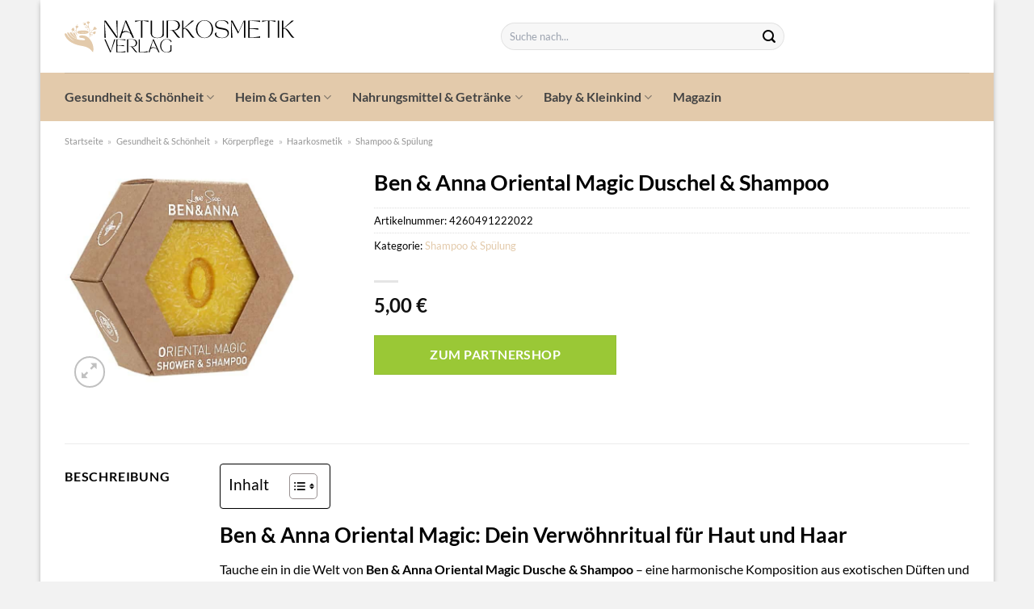

--- FILE ---
content_type: text/html; charset=UTF-8
request_url: https://www.naturkosmetik-verlag.de/ben-anna-oriental-magic-duschel-shampoo/
body_size: 33040
content:
<!DOCTYPE html>
<html lang="de" class="loading-site no-js">
<head><meta charset="UTF-8" /><script>if(navigator.userAgent.match(/MSIE|Internet Explorer/i)||navigator.userAgent.match(/Trident\/7\..*?rv:11/i)){var href=document.location.href;if(!href.match(/[?&]nowprocket/)){if(href.indexOf("?")==-1){if(href.indexOf("#")==-1){document.location.href=href+"?nowprocket=1"}else{document.location.href=href.replace("#","?nowprocket=1#")}}else{if(href.indexOf("#")==-1){document.location.href=href+"&nowprocket=1"}else{document.location.href=href.replace("#","&nowprocket=1#")}}}}</script><script>class RocketLazyLoadScripts{constructor(){this.v="1.2.3",this.triggerEvents=["keydown","mousedown","mousemove","touchmove","touchstart","touchend","wheel"],this.userEventHandler=this._triggerListener.bind(this),this.touchStartHandler=this._onTouchStart.bind(this),this.touchMoveHandler=this._onTouchMove.bind(this),this.touchEndHandler=this._onTouchEnd.bind(this),this.clickHandler=this._onClick.bind(this),this.interceptedClicks=[],window.addEventListener("pageshow",t=>{this.persisted=t.persisted}),window.addEventListener("DOMContentLoaded",()=>{this._preconnect3rdParties()}),this.delayedScripts={normal:[],async:[],defer:[]},this.trash=[],this.allJQueries=[]}_addUserInteractionListener(t){if(document.hidden){t._triggerListener();return}this.triggerEvents.forEach(e=>window.addEventListener(e,t.userEventHandler,{passive:!0})),window.addEventListener("touchstart",t.touchStartHandler,{passive:!0}),window.addEventListener("mousedown",t.touchStartHandler),document.addEventListener("visibilitychange",t.userEventHandler)}_removeUserInteractionListener(){this.triggerEvents.forEach(t=>window.removeEventListener(t,this.userEventHandler,{passive:!0})),document.removeEventListener("visibilitychange",this.userEventHandler)}_onTouchStart(t){"HTML"!==t.target.tagName&&(window.addEventListener("touchend",this.touchEndHandler),window.addEventListener("mouseup",this.touchEndHandler),window.addEventListener("touchmove",this.touchMoveHandler,{passive:!0}),window.addEventListener("mousemove",this.touchMoveHandler),t.target.addEventListener("click",this.clickHandler),this._renameDOMAttribute(t.target,"onclick","rocket-onclick"),this._pendingClickStarted())}_onTouchMove(t){window.removeEventListener("touchend",this.touchEndHandler),window.removeEventListener("mouseup",this.touchEndHandler),window.removeEventListener("touchmove",this.touchMoveHandler,{passive:!0}),window.removeEventListener("mousemove",this.touchMoveHandler),t.target.removeEventListener("click",this.clickHandler),this._renameDOMAttribute(t.target,"rocket-onclick","onclick"),this._pendingClickFinished()}_onTouchEnd(t){window.removeEventListener("touchend",this.touchEndHandler),window.removeEventListener("mouseup",this.touchEndHandler),window.removeEventListener("touchmove",this.touchMoveHandler,{passive:!0}),window.removeEventListener("mousemove",this.touchMoveHandler)}_onClick(t){t.target.removeEventListener("click",this.clickHandler),this._renameDOMAttribute(t.target,"rocket-onclick","onclick"),this.interceptedClicks.push(t),t.preventDefault(),t.stopPropagation(),t.stopImmediatePropagation(),this._pendingClickFinished()}_replayClicks(){window.removeEventListener("touchstart",this.touchStartHandler,{passive:!0}),window.removeEventListener("mousedown",this.touchStartHandler),this.interceptedClicks.forEach(t=>{t.target.dispatchEvent(new MouseEvent("click",{view:t.view,bubbles:!0,cancelable:!0}))})}_waitForPendingClicks(){return new Promise(t=>{this._isClickPending?this._pendingClickFinished=t:t()})}_pendingClickStarted(){this._isClickPending=!0}_pendingClickFinished(){this._isClickPending=!1}_renameDOMAttribute(t,e,r){t.hasAttribute&&t.hasAttribute(e)&&(event.target.setAttribute(r,event.target.getAttribute(e)),event.target.removeAttribute(e))}_triggerListener(){this._removeUserInteractionListener(this),"loading"===document.readyState?document.addEventListener("DOMContentLoaded",this._loadEverythingNow.bind(this)):this._loadEverythingNow()}_preconnect3rdParties(){let t=[];document.querySelectorAll("script[type=rocketlazyloadscript]").forEach(e=>{if(e.hasAttribute("src")){let r=new URL(e.src).origin;r!==location.origin&&t.push({src:r,crossOrigin:e.crossOrigin||"module"===e.getAttribute("data-rocket-type")})}}),t=[...new Map(t.map(t=>[JSON.stringify(t),t])).values()],this._batchInjectResourceHints(t,"preconnect")}async _loadEverythingNow(){this.lastBreath=Date.now(),this._delayEventListeners(this),this._delayJQueryReady(this),this._handleDocumentWrite(),this._registerAllDelayedScripts(),this._preloadAllScripts(),await this._loadScriptsFromList(this.delayedScripts.normal),await this._loadScriptsFromList(this.delayedScripts.defer),await this._loadScriptsFromList(this.delayedScripts.async);try{await this._triggerDOMContentLoaded(),await this._triggerWindowLoad()}catch(t){console.error(t)}window.dispatchEvent(new Event("rocket-allScriptsLoaded")),this._waitForPendingClicks().then(()=>{this._replayClicks()}),this._emptyTrash()}_registerAllDelayedScripts(){document.querySelectorAll("script[type=rocketlazyloadscript]").forEach(t=>{t.hasAttribute("data-rocket-src")?t.hasAttribute("async")&&!1!==t.async?this.delayedScripts.async.push(t):t.hasAttribute("defer")&&!1!==t.defer||"module"===t.getAttribute("data-rocket-type")?this.delayedScripts.defer.push(t):this.delayedScripts.normal.push(t):this.delayedScripts.normal.push(t)})}async _transformScript(t){return new Promise((await this._littleBreath(),navigator.userAgent.indexOf("Firefox/")>0||""===navigator.vendor)?e=>{let r=document.createElement("script");[...t.attributes].forEach(t=>{let e=t.nodeName;"type"!==e&&("data-rocket-type"===e&&(e="type"),"data-rocket-src"===e&&(e="src"),r.setAttribute(e,t.nodeValue))}),t.text&&(r.text=t.text),r.hasAttribute("src")?(r.addEventListener("load",e),r.addEventListener("error",e)):(r.text=t.text,e());try{t.parentNode.replaceChild(r,t)}catch(i){e()}}:async e=>{function r(){t.setAttribute("data-rocket-status","failed"),e()}try{let i=t.getAttribute("data-rocket-type"),n=t.getAttribute("data-rocket-src");t.text,i?(t.type=i,t.removeAttribute("data-rocket-type")):t.removeAttribute("type"),t.addEventListener("load",function r(){t.setAttribute("data-rocket-status","executed"),e()}),t.addEventListener("error",r),n?(t.removeAttribute("data-rocket-src"),t.src=n):t.src="data:text/javascript;base64,"+window.btoa(unescape(encodeURIComponent(t.text)))}catch(s){r()}})}async _loadScriptsFromList(t){let e=t.shift();return e&&e.isConnected?(await this._transformScript(e),this._loadScriptsFromList(t)):Promise.resolve()}_preloadAllScripts(){this._batchInjectResourceHints([...this.delayedScripts.normal,...this.delayedScripts.defer,...this.delayedScripts.async],"preload")}_batchInjectResourceHints(t,e){var r=document.createDocumentFragment();t.forEach(t=>{let i=t.getAttribute&&t.getAttribute("data-rocket-src")||t.src;if(i){let n=document.createElement("link");n.href=i,n.rel=e,"preconnect"!==e&&(n.as="script"),t.getAttribute&&"module"===t.getAttribute("data-rocket-type")&&(n.crossOrigin=!0),t.crossOrigin&&(n.crossOrigin=t.crossOrigin),t.integrity&&(n.integrity=t.integrity),r.appendChild(n),this.trash.push(n)}}),document.head.appendChild(r)}_delayEventListeners(t){let e={};function r(t,r){!function t(r){!e[r]&&(e[r]={originalFunctions:{add:r.addEventListener,remove:r.removeEventListener},eventsToRewrite:[]},r.addEventListener=function(){arguments[0]=i(arguments[0]),e[r].originalFunctions.add.apply(r,arguments)},r.removeEventListener=function(){arguments[0]=i(arguments[0]),e[r].originalFunctions.remove.apply(r,arguments)});function i(t){return e[r].eventsToRewrite.indexOf(t)>=0?"rocket-"+t:t}}(t),e[t].eventsToRewrite.push(r)}function i(t,e){let r=t[e];Object.defineProperty(t,e,{get:()=>r||function(){},set(i){t["rocket"+e]=r=i}})}r(document,"DOMContentLoaded"),r(window,"DOMContentLoaded"),r(window,"load"),r(window,"pageshow"),r(document,"readystatechange"),i(document,"onreadystatechange"),i(window,"onload"),i(window,"onpageshow")}_delayJQueryReady(t){let e;function r(r){if(r&&r.fn&&!t.allJQueries.includes(r)){r.fn.ready=r.fn.init.prototype.ready=function(e){return t.domReadyFired?e.bind(document)(r):document.addEventListener("rocket-DOMContentLoaded",()=>e.bind(document)(r)),r([])};let i=r.fn.on;r.fn.on=r.fn.init.prototype.on=function(){if(this[0]===window){function t(t){return t.split(" ").map(t=>"load"===t||0===t.indexOf("load.")?"rocket-jquery-load":t).join(" ")}"string"==typeof arguments[0]||arguments[0]instanceof String?arguments[0]=t(arguments[0]):"object"==typeof arguments[0]&&Object.keys(arguments[0]).forEach(e=>{let r=arguments[0][e];delete arguments[0][e],arguments[0][t(e)]=r})}return i.apply(this,arguments),this},t.allJQueries.push(r)}e=r}r(window.jQuery),Object.defineProperty(window,"jQuery",{get:()=>e,set(t){r(t)}})}async _triggerDOMContentLoaded(){this.domReadyFired=!0,await this._littleBreath(),document.dispatchEvent(new Event("rocket-DOMContentLoaded")),await this._littleBreath(),window.dispatchEvent(new Event("rocket-DOMContentLoaded")),await this._littleBreath(),document.dispatchEvent(new Event("rocket-readystatechange")),await this._littleBreath(),document.rocketonreadystatechange&&document.rocketonreadystatechange()}async _triggerWindowLoad(){await this._littleBreath(),window.dispatchEvent(new Event("rocket-load")),await this._littleBreath(),window.rocketonload&&window.rocketonload(),await this._littleBreath(),this.allJQueries.forEach(t=>t(window).trigger("rocket-jquery-load")),await this._littleBreath();let t=new Event("rocket-pageshow");t.persisted=this.persisted,window.dispatchEvent(t),await this._littleBreath(),window.rocketonpageshow&&window.rocketonpageshow({persisted:this.persisted})}_handleDocumentWrite(){let t=new Map;document.write=document.writeln=function(e){let r=document.currentScript;r||console.error("WPRocket unable to document.write this: "+e);let i=document.createRange(),n=r.parentElement,s=t.get(r);void 0===s&&(s=r.nextSibling,t.set(r,s));let a=document.createDocumentFragment();i.setStart(a,0),a.appendChild(i.createContextualFragment(e)),n.insertBefore(a,s)}}async _littleBreath(){Date.now()-this.lastBreath>45&&(await this._requestAnimFrame(),this.lastBreath=Date.now())}async _requestAnimFrame(){return document.hidden?new Promise(t=>setTimeout(t)):new Promise(t=>requestAnimationFrame(t))}_emptyTrash(){this.trash.forEach(t=>t.remove())}static run(){let t=new RocketLazyLoadScripts;t._addUserInteractionListener(t)}}RocketLazyLoadScripts.run();</script>
	
	<link rel="profile" href="http://gmpg.org/xfn/11" />
	<link rel="pingback" href="https://www.naturkosmetik-verlag.de/xmlrpc.php" />

	<script type="rocketlazyloadscript">(function(html){html.className = html.className.replace(/\bno-js\b/,'js')})(document.documentElement);</script>
<meta name='robots' content='index, follow, max-image-preview:large, max-snippet:-1, max-video-preview:-1' />
<link rel="preload" href="https://www.naturkosmetik-verlag.de/wp-content/plugins/rate-my-post/public/css/fonts/ratemypost.ttf" type="font/ttf" as="font" crossorigin="anonymous"><meta name="viewport" content="width=device-width, initial-scale=1" />
	<!-- This site is optimized with the Yoast SEO plugin v26.7 - https://yoast.com/wordpress/plugins/seo/ -->
	<title>Ben &amp; Anna Oriental Magic Duschel &amp; Shampoo hier online günstig kaufen!</title>
	<meta name="description" content="Jetzt hier Ben &amp; Anna Oriental Magic Duschel &amp; Shampoo online günstig kaufen! Top Preis ✓ schnelle Lieferung durch unsere Partner ✓ beste Qualität ✓" />
	<link rel="canonical" href="https://www.naturkosmetik-verlag.de/ben-anna-oriental-magic-duschel-shampoo/" />
	<meta property="og:locale" content="de_DE" />
	<meta property="og:type" content="article" />
	<meta property="og:title" content="Ben &amp; Anna Oriental Magic Duschel &amp; Shampoo hier online günstig kaufen!" />
	<meta property="og:description" content="Jetzt hier Ben &amp; Anna Oriental Magic Duschel &amp; Shampoo online günstig kaufen! Top Preis ✓ schnelle Lieferung durch unsere Partner ✓ beste Qualität ✓" />
	<meta property="og:url" content="https://www.naturkosmetik-verlag.de/ben-anna-oriental-magic-duschel-shampoo/" />
	<meta property="og:site_name" content="Naturkosmetik-Verlag.de" />
	<meta property="article:modified_time" content="2025-05-08T18:53:58+00:00" />
	<meta property="og:image" content="https://www.naturkosmetik-verlag.de/wp-content/uploads/2022/03/BENANSHASHOOMA_large.jpg" />
	<meta property="og:image:width" content="595" />
	<meta property="og:image:height" content="595" />
	<meta property="og:image:type" content="image/jpeg" />
	<meta name="twitter:card" content="summary_large_image" />
	<script type="application/ld+json" class="yoast-schema-graph">{"@context":"https://schema.org","@graph":[{"@type":"WebPage","@id":"https://www.naturkosmetik-verlag.de/ben-anna-oriental-magic-duschel-shampoo/","url":"https://www.naturkosmetik-verlag.de/ben-anna-oriental-magic-duschel-shampoo/","name":"Ben & Anna Oriental Magic Duschel & Shampoo hier online günstig kaufen!","isPartOf":{"@id":"https://www.naturkosmetik-verlag.de/#website"},"primaryImageOfPage":{"@id":"https://www.naturkosmetik-verlag.de/ben-anna-oriental-magic-duschel-shampoo/#primaryimage"},"image":{"@id":"https://www.naturkosmetik-verlag.de/ben-anna-oriental-magic-duschel-shampoo/#primaryimage"},"thumbnailUrl":"https://www.naturkosmetik-verlag.de/wp-content/uploads/2022/03/BENANSHASHOOMA_large.jpg","datePublished":"2022-03-31T09:15:35+00:00","dateModified":"2025-05-08T18:53:58+00:00","description":"Jetzt hier Ben & Anna Oriental Magic Duschel & Shampoo online günstig kaufen! Top Preis ✓ schnelle Lieferung durch unsere Partner ✓ beste Qualität ✓","breadcrumb":{"@id":"https://www.naturkosmetik-verlag.de/ben-anna-oriental-magic-duschel-shampoo/#breadcrumb"},"inLanguage":"de","potentialAction":[{"@type":"ReadAction","target":["https://www.naturkosmetik-verlag.de/ben-anna-oriental-magic-duschel-shampoo/"]}]},{"@type":"ImageObject","inLanguage":"de","@id":"https://www.naturkosmetik-verlag.de/ben-anna-oriental-magic-duschel-shampoo/#primaryimage","url":"https://www.naturkosmetik-verlag.de/wp-content/uploads/2022/03/BENANSHASHOOMA_large.jpg","contentUrl":"https://www.naturkosmetik-verlag.de/wp-content/uploads/2022/03/BENANSHASHOOMA_large.jpg","width":595,"height":595,"caption":"Ben & Anna Oriental Magic Duschel & Shampoo"},{"@type":"BreadcrumbList","@id":"https://www.naturkosmetik-verlag.de/ben-anna-oriental-magic-duschel-shampoo/#breadcrumb","itemListElement":[{"@type":"ListItem","position":1,"name":"Startseite","item":"https://www.naturkosmetik-verlag.de/"},{"@type":"ListItem","position":2,"name":"Shop","item":"https://www.naturkosmetik-verlag.de/shop/"},{"@type":"ListItem","position":3,"name":"Ben &#038; Anna Oriental Magic Duschel &#038; Shampoo"}]},{"@type":"WebSite","@id":"https://www.naturkosmetik-verlag.de/#website","url":"https://www.naturkosmetik-verlag.de/","name":"Naturkosmetik-Verlag.de","description":"","publisher":{"@id":"https://www.naturkosmetik-verlag.de/#organization"},"potentialAction":[{"@type":"SearchAction","target":{"@type":"EntryPoint","urlTemplate":"https://www.naturkosmetik-verlag.de/?s={search_term_string}"},"query-input":{"@type":"PropertyValueSpecification","valueRequired":true,"valueName":"search_term_string"}}],"inLanguage":"de"},{"@type":"Organization","@id":"https://www.naturkosmetik-verlag.de/#organization","name":"Naturkosmetik-Verlag.de","url":"https://www.naturkosmetik-verlag.de/","logo":{"@type":"ImageObject","inLanguage":"de","@id":"https://www.naturkosmetik-verlag.de/#/schema/logo/image/","url":"https://www.naturkosmetik-verlag.de/wp-content/uploads/2022/04/cropped-naturkosmetik-verlag-favicon.png","contentUrl":"https://www.naturkosmetik-verlag.de/wp-content/uploads/2022/04/cropped-naturkosmetik-verlag-favicon.png","width":512,"height":512,"caption":"Naturkosmetik-Verlag.de"},"image":{"@id":"https://www.naturkosmetik-verlag.de/#/schema/logo/image/"}}]}</script>
	<!-- / Yoast SEO plugin. -->



<link rel='prefetch' href='https://www.naturkosmetik-verlag.de/wp-content/themes/flatsome/assets/js/flatsome.js?ver=a0a7aee297766598a20e' />
<link rel='prefetch' href='https://www.naturkosmetik-verlag.de/wp-content/themes/flatsome/assets/js/chunk.slider.js?ver=3.18.6' />
<link rel='prefetch' href='https://www.naturkosmetik-verlag.de/wp-content/themes/flatsome/assets/js/chunk.popups.js?ver=3.18.6' />
<link rel='prefetch' href='https://www.naturkosmetik-verlag.de/wp-content/themes/flatsome/assets/js/chunk.tooltips.js?ver=3.18.6' />
<link rel='prefetch' href='https://www.naturkosmetik-verlag.de/wp-content/themes/flatsome/assets/js/woocommerce.js?ver=49415fe6a9266f32f1f2' />
<style id='wp-img-auto-sizes-contain-inline-css' type='text/css'>
img:is([sizes=auto i],[sizes^="auto," i]){contain-intrinsic-size:3000px 1500px}
/*# sourceURL=wp-img-auto-sizes-contain-inline-css */
</style>
<link data-minify="1" rel='stylesheet' id='maintenanceLayer-css' href='https://www.naturkosmetik-verlag.de/wp-content/cache/min/1/wp-content/plugins/dailylead_maintenance/css/layer.css?ver=1765558476' type='text/css' media='all' />
<link data-minify="1" rel='stylesheet' id='rate-my-post-css' href='https://www.naturkosmetik-verlag.de/wp-content/cache/min/1/wp-content/plugins/rate-my-post/public/css/rate-my-post.css?ver=1765558476' type='text/css' media='all' />
<style id='rate-my-post-inline-css' type='text/css'>
.rmp-widgets-container p {  font-size: 12px;}.rmp-rating-widget .rmp-icon--ratings {  font-size: 12px;}
/*# sourceURL=rate-my-post-inline-css */
</style>
<link rel='stylesheet' id='photoswipe-css' href='https://www.naturkosmetik-verlag.de/wp-content/plugins/woocommerce/assets/css/photoswipe/photoswipe.min.css?ver=9.4.1' type='text/css' media='all' />
<link rel='stylesheet' id='photoswipe-default-skin-css' href='https://www.naturkosmetik-verlag.de/wp-content/plugins/woocommerce/assets/css/photoswipe/default-skin/default-skin.min.css?ver=9.4.1' type='text/css' media='all' />
<style id='woocommerce-inline-inline-css' type='text/css'>
.woocommerce form .form-row .required { visibility: visible; }
/*# sourceURL=woocommerce-inline-inline-css */
</style>
<link rel='stylesheet' id='ez-toc-css' href='https://www.naturkosmetik-verlag.de/wp-content/plugins/easy-table-of-contents/assets/css/screen.min.css?ver=2.0.80' type='text/css' media='all' />
<style id='ez-toc-inline-css' type='text/css'>
div#ez-toc-container .ez-toc-title {font-size: 120%;}div#ez-toc-container .ez-toc-title {font-weight: 500;}div#ez-toc-container ul li , div#ez-toc-container ul li a {font-size: 95%;}div#ez-toc-container ul li , div#ez-toc-container ul li a {font-weight: 500;}div#ez-toc-container nav ul ul li {font-size: 90%;}div#ez-toc-container {background: #fff;border: 1px solid #000000;}div#ez-toc-container p.ez-toc-title , #ez-toc-container .ez_toc_custom_title_icon , #ez-toc-container .ez_toc_custom_toc_icon {color: #000000;}div#ez-toc-container ul.ez-toc-list a {color: #000000;}div#ez-toc-container ul.ez-toc-list a:hover {color: #000000;}div#ez-toc-container ul.ez-toc-list a:visited {color: #000000;}.ez-toc-counter nav ul li a::before {color: ;}.ez-toc-box-title {font-weight: bold; margin-bottom: 10px; text-align: center; text-transform: uppercase; letter-spacing: 1px; color: #666; padding-bottom: 5px;position:absolute;top:-4%;left:5%;background-color: inherit;transition: top 0.3s ease;}.ez-toc-box-title.toc-closed {top:-25%;}
.ez-toc-container-direction {direction: ltr;}.ez-toc-counter ul{counter-reset: item ;}.ez-toc-counter nav ul li a::before {content: counters(item, '.', decimal) '. ';display: inline-block;counter-increment: item;flex-grow: 0;flex-shrink: 0;margin-right: .2em; float: left; }.ez-toc-widget-direction {direction: ltr;}.ez-toc-widget-container ul{counter-reset: item ;}.ez-toc-widget-container nav ul li a::before {content: counters(item, '.', decimal) '. ';display: inline-block;counter-increment: item;flex-grow: 0;flex-shrink: 0;margin-right: .2em; float: left; }
/*# sourceURL=ez-toc-inline-css */
</style>
<link data-minify="1" rel='stylesheet' id='flatsome-main-css' href='https://www.naturkosmetik-verlag.de/wp-content/cache/min/1/wp-content/themes/flatsome/assets/css/flatsome.css?ver=1765558476' type='text/css' media='all' />
<style id='flatsome-main-inline-css' type='text/css'>
@font-face {
				font-family: "fl-icons";
				font-display: block;
				src: url(https://www.naturkosmetik-verlag.de/wp-content/themes/flatsome/assets/css/icons/fl-icons.eot?v=3.18.6);
				src:
					url(https://www.naturkosmetik-verlag.de/wp-content/themes/flatsome/assets/css/icons/fl-icons.eot#iefix?v=3.18.6) format("embedded-opentype"),
					url(https://www.naturkosmetik-verlag.de/wp-content/themes/flatsome/assets/css/icons/fl-icons.woff2?v=3.18.6) format("woff2"),
					url(https://www.naturkosmetik-verlag.de/wp-content/themes/flatsome/assets/css/icons/fl-icons.ttf?v=3.18.6) format("truetype"),
					url(https://www.naturkosmetik-verlag.de/wp-content/themes/flatsome/assets/css/icons/fl-icons.woff?v=3.18.6) format("woff"),
					url(https://www.naturkosmetik-verlag.de/wp-content/themes/flatsome/assets/css/icons/fl-icons.svg?v=3.18.6#fl-icons) format("svg");
			}
/*# sourceURL=flatsome-main-inline-css */
</style>
<link data-minify="1" rel='stylesheet' id='flatsome-shop-css' href='https://www.naturkosmetik-verlag.de/wp-content/cache/min/1/wp-content/themes/flatsome/assets/css/flatsome-shop.css?ver=1765558476' type='text/css' media='all' />
<script data-minify="1" type="text/javascript" src="https://www.naturkosmetik-verlag.de/wp-content/cache/min/1/wp-content/plugins/dailylead_maintenance/js/layerShow.js?ver=1765558476" id="maintenanceLayerShow-js" defer></script>
<script data-minify="1" type="text/javascript" src="https://www.naturkosmetik-verlag.de/wp-content/cache/min/1/wp-content/plugins/dailylead_maintenance/js/layer.js?ver=1765558476" id="maintenanceLayer-js" defer></script>
<script type="rocketlazyloadscript" data-rocket-type="text/javascript" data-rocket-src="https://www.naturkosmetik-verlag.de/wp-includes/js/jquery/jquery.min.js?ver=3.7.1" id="jquery-core-js" defer></script>
<script type="rocketlazyloadscript" data-rocket-type="text/javascript" data-rocket-src="https://www.naturkosmetik-verlag.de/wp-content/plugins/woocommerce/assets/js/jquery-blockui/jquery.blockUI.min.js?ver=2.7.0-wc.9.4.1" id="jquery-blockui-js" data-wp-strategy="defer" defer></script>
<script type="text/javascript" id="wc-add-to-cart-js-extra">
/* <![CDATA[ */
var wc_add_to_cart_params = {"ajax_url":"/wp-admin/admin-ajax.php","wc_ajax_url":"/?wc-ajax=%%endpoint%%","i18n_view_cart":"Warenkorb anzeigen","cart_url":"https://www.naturkosmetik-verlag.de/cart/","is_cart":"","cart_redirect_after_add":"no"};
//# sourceURL=wc-add-to-cart-js-extra
/* ]]> */
</script>
<script type="rocketlazyloadscript" data-rocket-type="text/javascript" data-rocket-src="https://www.naturkosmetik-verlag.de/wp-content/plugins/woocommerce/assets/js/frontend/add-to-cart.min.js?ver=9.4.1" id="wc-add-to-cart-js" defer="defer" data-wp-strategy="defer"></script>
<script type="rocketlazyloadscript" data-rocket-type="text/javascript" data-rocket-src="https://www.naturkosmetik-verlag.de/wp-content/plugins/woocommerce/assets/js/photoswipe/photoswipe.min.js?ver=4.1.1-wc.9.4.1" id="photoswipe-js" defer="defer" data-wp-strategy="defer"></script>
<script type="rocketlazyloadscript" data-rocket-type="text/javascript" data-rocket-src="https://www.naturkosmetik-verlag.de/wp-content/plugins/woocommerce/assets/js/photoswipe/photoswipe-ui-default.min.js?ver=4.1.1-wc.9.4.1" id="photoswipe-ui-default-js" defer="defer" data-wp-strategy="defer"></script>
<script type="text/javascript" id="wc-single-product-js-extra">
/* <![CDATA[ */
var wc_single_product_params = {"i18n_required_rating_text":"Bitte w\u00e4hle eine Bewertung","review_rating_required":"yes","flexslider":{"rtl":false,"animation":"slide","smoothHeight":true,"directionNav":false,"controlNav":"thumbnails","slideshow":false,"animationSpeed":500,"animationLoop":false,"allowOneSlide":false},"zoom_enabled":"","zoom_options":[],"photoswipe_enabled":"1","photoswipe_options":{"shareEl":false,"closeOnScroll":false,"history":false,"hideAnimationDuration":0,"showAnimationDuration":0},"flexslider_enabled":""};
//# sourceURL=wc-single-product-js-extra
/* ]]> */
</script>
<script type="rocketlazyloadscript" data-rocket-type="text/javascript" data-rocket-src="https://www.naturkosmetik-verlag.de/wp-content/plugins/woocommerce/assets/js/frontend/single-product.min.js?ver=9.4.1" id="wc-single-product-js" defer="defer" data-wp-strategy="defer"></script>
<script type="rocketlazyloadscript" data-rocket-type="text/javascript" data-rocket-src="https://www.naturkosmetik-verlag.de/wp-content/plugins/woocommerce/assets/js/js-cookie/js.cookie.min.js?ver=2.1.4-wc.9.4.1" id="js-cookie-js" data-wp-strategy="defer" defer></script>
<style>.woocommerce-product-gallery{ opacity: 1 !important; }</style><script type="rocketlazyloadscript">
  var _paq = window._paq = window._paq || [];
  /* tracker methods like "setCustomDimension" should be called before "trackPageView" */
  _paq.push(['trackPageView']);
  _paq.push(['enableLinkTracking']);
  (function() {
    var u="//stats.dailylead.de/";
    _paq.push(['setTrackerUrl', u+'matomo.php']);
    _paq.push(['setSiteId', '14']);
    var d=document, g=d.createElement('script'), s=d.getElementsByTagName('script')[0];
    g.async=true; g.src=u+'matomo.js'; s.parentNode.insertBefore(g,s);
  })();
</script>	<noscript><style>.woocommerce-product-gallery{ opacity: 1 !important; }</style></noscript>
	<style class='wp-fonts-local' type='text/css'>
@font-face{font-family:Inter;font-style:normal;font-weight:300 900;font-display:fallback;src:url('https://www.naturkosmetik-verlag.de/wp-content/plugins/woocommerce/assets/fonts/Inter-VariableFont_slnt,wght.woff2') format('woff2');font-stretch:normal;}
@font-face{font-family:Cardo;font-style:normal;font-weight:400;font-display:fallback;src:url('https://www.naturkosmetik-verlag.de/wp-content/plugins/woocommerce/assets/fonts/cardo_normal_400.woff2') format('woff2');}
</style>
<link rel="icon" href="https://www.naturkosmetik-verlag.de/wp-content/uploads/2022/04/cropped-naturkosmetik-verlag-favicon-32x32.png" sizes="32x32" />
<link rel="icon" href="https://www.naturkosmetik-verlag.de/wp-content/uploads/2022/04/cropped-naturkosmetik-verlag-favicon-192x192.png" sizes="192x192" />
<link rel="apple-touch-icon" href="https://www.naturkosmetik-verlag.de/wp-content/uploads/2022/04/cropped-naturkosmetik-verlag-favicon-180x180.png" />
<meta name="msapplication-TileImage" content="https://www.naturkosmetik-verlag.de/wp-content/uploads/2022/04/cropped-naturkosmetik-verlag-favicon-270x270.png" />
<style id="custom-css" type="text/css">:root {--primary-color: #e3caab;--fs-color-primary: #e3caab;--fs-color-secondary: #9ac836;--fs-color-success: #7a9c59;--fs-color-alert: #b20000;--fs-experimental-link-color: #e3caab;--fs-experimental-link-color-hover: #000000;}.tooltipster-base {--tooltip-color: #fff;--tooltip-bg-color: #000;}.off-canvas-right .mfp-content, .off-canvas-left .mfp-content {--drawer-width: 300px;}.off-canvas .mfp-content.off-canvas-cart {--drawer-width: 360px;}html{background-color:#f2f2f2!important;}.container-width, .full-width .ubermenu-nav, .container, .row{max-width: 1150px}.row.row-collapse{max-width: 1120px}.row.row-small{max-width: 1142.5px}.row.row-large{max-width: 1180px}body.framed, body.framed header, body.framed .header-wrapper, body.boxed, body.boxed header, body.boxed .header-wrapper, body.boxed .is-sticky-section{ max-width: 1180px}.header-main{height: 90px}#logo img{max-height: 90px}#logo{width:510px;}#logo img{padding:20px 0;}.header-bottom{min-height: 60px}.header-top{min-height: 30px}.transparent .header-main{height: 90px}.transparent #logo img{max-height: 90px}.has-transparent + .page-title:first-of-type,.has-transparent + #main > .page-title,.has-transparent + #main > div > .page-title,.has-transparent + #main .page-header-wrapper:first-of-type .page-title{padding-top: 140px;}.header.show-on-scroll,.stuck .header-main{height:70px!important}.stuck #logo img{max-height: 70px!important}.search-form{ width: 61%;}.header-bottom {background-color: #e3caab}.header-main .nav > li > a{line-height: 16px }.stuck .header-main .nav > li > a{line-height: 50px }.header-bottom-nav > li > a{line-height: 16px }@media (max-width: 549px) {.header-main{height: 70px}#logo img{max-height: 70px}}.main-menu-overlay{background-color: #ffffff}body{color: #000000}h1,h2,h3,h4,h5,h6,.heading-font{color: #000000;}body{font-family: Lato, sans-serif;}body {font-weight: 400;font-style: normal;}.nav > li > a {font-family: Lato, sans-serif;}.mobile-sidebar-levels-2 .nav > li > ul > li > a {font-family: Lato, sans-serif;}.nav > li > a,.mobile-sidebar-levels-2 .nav > li > ul > li > a {font-weight: 700;font-style: normal;}h1,h2,h3,h4,h5,h6,.heading-font, .off-canvas-center .nav-sidebar.nav-vertical > li > a{font-family: Lato, sans-serif;}h1,h2,h3,h4,h5,h6,.heading-font,.banner h1,.banner h2 {font-weight: 700;font-style: normal;}.alt-font{font-family: "Dancing Script", sans-serif;}.alt-font {font-weight: 400!important;font-style: normal!important;}.header:not(.transparent) .header-nav-main.nav > li > a {color: #444444;}.header:not(.transparent) .header-bottom-nav.nav > li > a{color: #444444;}.widget:where(:not(.widget_shopping_cart)) a{color: #000000;}.widget:where(:not(.widget_shopping_cart)) a:hover{color: #e3caab;}.widget .tagcloud a:hover{border-color: #e3caab; background-color: #e3caab;}.has-equal-box-heights .box-image {padding-top: 100%;}@media screen and (min-width: 550px){.products .box-vertical .box-image{min-width: 300px!important;width: 300px!important;}}.header-main .social-icons,.header-main .cart-icon strong,.header-main .menu-title,.header-main .header-button > .button.is-outline,.header-main .nav > li > a > i:not(.icon-angle-down){color: #444444!important;}.header-main .header-button > .button.is-outline,.header-main .cart-icon strong:after,.header-main .cart-icon strong{border-color: #444444!important;}.header-main .header-button > .button:not(.is-outline){background-color: #444444!important;}.header-main .current-dropdown .cart-icon strong,.header-main .header-button > .button:hover,.header-main .header-button > .button:hover i,.header-main .header-button > .button:hover span{color:#FFF!important;}.header-main .menu-title:hover,.header-main .social-icons a:hover,.header-main .header-button > .button.is-outline:hover,.header-main .nav > li > a:hover > i:not(.icon-angle-down){color: #444444!important;}.header-main .current-dropdown .cart-icon strong,.header-main .header-button > .button:hover{background-color: #444444!important;}.header-main .current-dropdown .cart-icon strong:after,.header-main .current-dropdown .cart-icon strong,.header-main .header-button > .button:hover{border-color: #444444!important;}.absolute-footer, html{background-color: #ffffff}.page-title-small + main .product-container > .row{padding-top:0;}.nav-vertical-fly-out > li + li {border-top-width: 1px; border-top-style: solid;}/* Custom CSS *//* lato-regular - latin */@font-face {font-family: 'Lato';font-style: normal;font-weight: 400;src: url('../fonts/lato-v22-latin-regular.eot'); /* IE9 Compat Modes */src: local(''), url('../fonts/lato-v22-latin-regular.eot?#iefix') format('embedded-opentype'), /* IE6-IE8 */ url('../fonts/lato-v22-latin-regular.woff2') format('woff2'), /* Super Modern Browsers */ url('../fonts/lato-v22-latin-regular.woff') format('woff'), /* Modern Browsers */ url('../fonts/lato-v22-latin-regular.ttf') format('truetype'), /* Safari, Android, iOS */ url('../fonts/lato-v22-latin-regular.svg#Lato') format('svg'); /* Legacy iOS */}/* lato-700 - latin */@font-face {font-family: 'Lato';font-style: normal;font-weight: 700;src: url('../fonts/lato-v22-latin-700.eot'); /* IE9 Compat Modes */src: local(''), url('../fonts/lato-v22-latin-700.eot?#iefix') format('embedded-opentype'), /* IE6-IE8 */ url('../fonts/lato-v22-latin-700.woff2') format('woff2'), /* Super Modern Browsers */ url('../fonts/lato-v22-latin-700.woff') format('woff'), /* Modern Browsers */ url('../fonts/lato-v22-latin-700.ttf') format('truetype'), /* Safari, Android, iOS */ url('../fonts/lato-v22-latin-700.svg#Lato') format('svg'); /* Legacy iOS */}.header-vertical-menu__opener {font-size: initial;}.off-canvas-right .mfp-content, .off-canvas-left .mfp-content {max-width: 300px;width:100%}.off-canvas-left.mfp-ready .mfp-close {color: black;}.product-summary .woocommerce-Price-currencySymbol {font-size: inherit;vertical-align: inherit;margin-top: inherit;}.product-section-title-related {text-align: center;padding-top: 45px;}.yith-wcwl-add-to-wishlist {margin-top: 10px;margin-bottom: 30px;}@media screen and (min-width: 850px) {.page-title-inner {padding-top: 0;min-height: auto;}}/*** START Sticky Banner ***/.sticky-add-to-cart__product img {display: none;}.sticky-add-to-cart__product .product-title-small {display: none;}.sticky-add-to-cart--active .cart {margin: 0 3px 0 15px;padding-top: 5px;padding-bottom: 5px;max-width: 270px;flex-grow: 1;}.sticky-add-to-cart.sticky-add-to-cart--active .single_add_to_cart_button{margin: 0;padding-top: 7px;padding-bottom: 7px;border-radius: 99px;width: 100%;}.single_add_to_cart_button,.sticky-add-to-cart:not(.sticky-add-to-cart--active) .single_add_to_cart_button {padding: 5px;max-width: 300px;width:100%;margin:0;}.sticky-add-to-cart--active {-webkit-backdrop-filter: blur(7px);backdrop-filter: blur(7px);display: flex;justify-content: center;padding: 3px 10px;}.sticky-add-to-cart__product .product-title-small {height: 14px;overflow: hidden;}.sticky-add-to-cart--active .woocommerce-variation-price, .sticky-add-to-cart--active .product-page-price {font-size: 24px;}.sticky-add-to-cart--active .price del {font-size: 50%;margin-bottom: 4px;}.sticky-add-to-cart--active .price del::after {width: 50%;}.sticky-add-to-cart--active .price-wrapper .price {display: flex;flex-direction: column;}/*** END Sticky Banner ***/.yadore {display: grid;grid-template-columns: repeat(4,minmax(0,1fr));gap:1rem;}.col-4 .yadore {display: grid;grid-template-columns: repeat(4,minmax(0,1fr));gap:1rem;}.yadore .yadore-item {background: #fff;border-radius: 15px;}.yadore .yadore-item li.delivery_time,.yadore .yadore-item li.stock_status,.yadore .yadore-item li.stock_status.nicht {list-style-type: none;padding: 0px 0 0px 24px;margin: 0px!important;}.yadore .yadore-item img:not(.logo) {min-height: 170px;max-height: 170px;}.yadore .yadore-item img.logo {max-width: 70px;max-height: 30px;}.ayo-logo-name {margin-top: 12px;display: block;white-space: nowrap;font-size: xx-small;}.product-info {display: flex;flex-direction: column;padding-bottom: 0;}.product-info.product-title {order: 1;}.product-info .is-divider {order: 2;}.product-info .product-short-description {order: 3;}.product-info .product-short-description li {list-style-type: none;padding: 0px 0 3px 24px;margin: 0px!important;}.product-info .product-short-description li.dimensions {background: url([data-uri]) no-repeat left center;}li.delivery_time,.product-info .product-short-description li.delivery_time {background: url([data-uri]) no-repeat left center;}li.stock_status,.product-info .product-short-description li.stock_status {background: url([data-uri]) no-repeat left center;}li.stock_status.nicht,.product-info .product-short-description li.stock_status.nicht {background: url([data-uri]) no-repeat left center;}.product-info .price-wrapper {order: 4;}.product-info .price-wrapper .price {margin: 0;}.product-info .cart,.product-info .sticky-add-to-cart-wrapper {order:5;margin: 25px 0;}.product-info .yith-wcwl-add-to-wishlist {order: 6;margin: 0;}.overflow-hidden { overflow: hidden;}.overflow-hidden.banner h3 {line-height: 0;}.nowrap { white-space: nowrap;}.height-40 {height: 40px !important;}.m-0 {margin: 0 !important;}a.stretched-link:after {position: absolute;top: 0;right: 0;bottom: 0;left: 0;pointer-events: auto;content: "";background-color: rgba(0,0,0,0.0);z-index: 1;}.z-index-0 {z-index: 0;}.z-index-10 {z-index: 10;}.price del {text-decoration-line: none;position: relative;}.price del::after {content: '';position: absolute;border-top: 2px solid red;width: 100%;height: 100%;left: 0;transform: rotate(-10deg);top: 50%;}#wrapper:after {position: absolute;content: "";background: white;width: 100%;height: 35px;backdrop-filter: blur(1000px);}.page-title.shop-page-title {margin-top: 1em;}/* START Mobile Menu */.off-canvas-left .mfp-content, .off-canvas-right .mfp-content {width: 90%;max-width: 360px;}.off-canvas-left .mfp-content .nav>li>a, .off-canvas-right .mfp-content .nav>li>a,.mobile-sidebar-levels-2 .nav-slide>li>.sub-menu>li:not(.nav-slide-header)>a, .mobile-sidebar-levels-2 .nav-slide>li>ul.children>li:not(.nav-slide-header)>a {font-size: 1.1em;color: #000;}.mobile-sidebar-levels-2 .nav-slide>li>.sub-menu>li:not(.nav-slide-header)>a, .mobile-sidebar-levels-2 .nav-slide>li>ul.children>li:not(.nav-slide-header)>a {text-transform: none;}/* END Mobile Menu */.product-title a {color: #000000;}.product-title a:hover {color: var(--fs-experimental-link-color);}/* Custom CSS Tablet */@media (max-width: 849px){.nav li a,.nav-vertical>li>ul li a,.nav-slide-header .toggle,.mobile-sidebar-levels-2 .nav-slide>li>ul.children>li>a, .mobile-sidebar-levels-2 .nav-slide>li>.sub-menu>li>a {color: #000 !important;opacity: 1;}/*** START Sticky Banner ***/.sticky-add-to-cart--active {justify-content: space-between;font-size: .9em;}/*** END Sticky Banner ***/.yadore,.col-4 .yadore {grid-template-columns: repeat(2,minmax(0,1fr));}}/* Custom CSS Mobile */@media (max-width: 549px){/*** START Sticky Banner ***/.sticky-add-to-cart:not(.sticky-add-to-cart--active) {width: 100% !important;max-width: 100%;}.sticky-add-to-cart:not(.sticky-add-to-cart--active) .single_add_to_cart_button {padding: 5px 25px;max-width: 100%;}/*** END Sticky Banner ***/.single_add_to_cart_button {padding: 5px 25px;max-width: 100%;width: 100%;}.yadore,.col-4 .yadore {grid-template-columns: repeat(1,minmax(0,1fr));}}.label-new.menu-item > a:after{content:"Neu";}.label-hot.menu-item > a:after{content:"Hot";}.label-sale.menu-item > a:after{content:"Aktion";}.label-popular.menu-item > a:after{content:"Beliebt";}</style>		<style type="text/css" id="wp-custom-css">
			html, body {
    overflow: visible;
}		</style>
		<style id="kirki-inline-styles">/* latin-ext */
@font-face {
  font-family: 'Lato';
  font-style: normal;
  font-weight: 400;
  font-display: swap;
  src: url(https://www.naturkosmetik-verlag.de/wp-content/fonts/lato/S6uyw4BMUTPHjxAwXjeu.woff2) format('woff2');
  unicode-range: U+0100-02BA, U+02BD-02C5, U+02C7-02CC, U+02CE-02D7, U+02DD-02FF, U+0304, U+0308, U+0329, U+1D00-1DBF, U+1E00-1E9F, U+1EF2-1EFF, U+2020, U+20A0-20AB, U+20AD-20C0, U+2113, U+2C60-2C7F, U+A720-A7FF;
}
/* latin */
@font-face {
  font-family: 'Lato';
  font-style: normal;
  font-weight: 400;
  font-display: swap;
  src: url(https://www.naturkosmetik-verlag.de/wp-content/fonts/lato/S6uyw4BMUTPHjx4wXg.woff2) format('woff2');
  unicode-range: U+0000-00FF, U+0131, U+0152-0153, U+02BB-02BC, U+02C6, U+02DA, U+02DC, U+0304, U+0308, U+0329, U+2000-206F, U+20AC, U+2122, U+2191, U+2193, U+2212, U+2215, U+FEFF, U+FFFD;
}
/* latin-ext */
@font-face {
  font-family: 'Lato';
  font-style: normal;
  font-weight: 700;
  font-display: swap;
  src: url(https://www.naturkosmetik-verlag.de/wp-content/fonts/lato/S6u9w4BMUTPHh6UVSwaPGR_p.woff2) format('woff2');
  unicode-range: U+0100-02BA, U+02BD-02C5, U+02C7-02CC, U+02CE-02D7, U+02DD-02FF, U+0304, U+0308, U+0329, U+1D00-1DBF, U+1E00-1E9F, U+1EF2-1EFF, U+2020, U+20A0-20AB, U+20AD-20C0, U+2113, U+2C60-2C7F, U+A720-A7FF;
}
/* latin */
@font-face {
  font-family: 'Lato';
  font-style: normal;
  font-weight: 700;
  font-display: swap;
  src: url(https://www.naturkosmetik-verlag.de/wp-content/fonts/lato/S6u9w4BMUTPHh6UVSwiPGQ.woff2) format('woff2');
  unicode-range: U+0000-00FF, U+0131, U+0152-0153, U+02BB-02BC, U+02C6, U+02DA, U+02DC, U+0304, U+0308, U+0329, U+2000-206F, U+20AC, U+2122, U+2191, U+2193, U+2212, U+2215, U+FEFF, U+FFFD;
}/* vietnamese */
@font-face {
  font-family: 'Dancing Script';
  font-style: normal;
  font-weight: 400;
  font-display: swap;
  src: url(https://www.naturkosmetik-verlag.de/wp-content/fonts/dancing-script/If2cXTr6YS-zF4S-kcSWSVi_sxjsohD9F50Ruu7BMSo3Rep8ltA.woff2) format('woff2');
  unicode-range: U+0102-0103, U+0110-0111, U+0128-0129, U+0168-0169, U+01A0-01A1, U+01AF-01B0, U+0300-0301, U+0303-0304, U+0308-0309, U+0323, U+0329, U+1EA0-1EF9, U+20AB;
}
/* latin-ext */
@font-face {
  font-family: 'Dancing Script';
  font-style: normal;
  font-weight: 400;
  font-display: swap;
  src: url(https://www.naturkosmetik-verlag.de/wp-content/fonts/dancing-script/If2cXTr6YS-zF4S-kcSWSVi_sxjsohD9F50Ruu7BMSo3ROp8ltA.woff2) format('woff2');
  unicode-range: U+0100-02BA, U+02BD-02C5, U+02C7-02CC, U+02CE-02D7, U+02DD-02FF, U+0304, U+0308, U+0329, U+1D00-1DBF, U+1E00-1E9F, U+1EF2-1EFF, U+2020, U+20A0-20AB, U+20AD-20C0, U+2113, U+2C60-2C7F, U+A720-A7FF;
}
/* latin */
@font-face {
  font-family: 'Dancing Script';
  font-style: normal;
  font-weight: 400;
  font-display: swap;
  src: url(https://www.naturkosmetik-verlag.de/wp-content/fonts/dancing-script/If2cXTr6YS-zF4S-kcSWSVi_sxjsohD9F50Ruu7BMSo3Sup8.woff2) format('woff2');
  unicode-range: U+0000-00FF, U+0131, U+0152-0153, U+02BB-02BC, U+02C6, U+02DA, U+02DC, U+0304, U+0308, U+0329, U+2000-206F, U+20AC, U+2122, U+2191, U+2193, U+2212, U+2215, U+FEFF, U+FFFD;
}</style><noscript><style id="rocket-lazyload-nojs-css">.rll-youtube-player, [data-lazy-src]{display:none !important;}</style></noscript><link data-minify="1" rel='stylesheet' id='wc-blocks-style-css' href='https://www.naturkosmetik-verlag.de/wp-content/cache/min/1/wp-content/plugins/woocommerce/assets/client/blocks/wc-blocks.css?ver=1765558476' type='text/css' media='all' />
<style id='global-styles-inline-css' type='text/css'>
:root{--wp--preset--aspect-ratio--square: 1;--wp--preset--aspect-ratio--4-3: 4/3;--wp--preset--aspect-ratio--3-4: 3/4;--wp--preset--aspect-ratio--3-2: 3/2;--wp--preset--aspect-ratio--2-3: 2/3;--wp--preset--aspect-ratio--16-9: 16/9;--wp--preset--aspect-ratio--9-16: 9/16;--wp--preset--color--black: #000000;--wp--preset--color--cyan-bluish-gray: #abb8c3;--wp--preset--color--white: #ffffff;--wp--preset--color--pale-pink: #f78da7;--wp--preset--color--vivid-red: #cf2e2e;--wp--preset--color--luminous-vivid-orange: #ff6900;--wp--preset--color--luminous-vivid-amber: #fcb900;--wp--preset--color--light-green-cyan: #7bdcb5;--wp--preset--color--vivid-green-cyan: #00d084;--wp--preset--color--pale-cyan-blue: #8ed1fc;--wp--preset--color--vivid-cyan-blue: #0693e3;--wp--preset--color--vivid-purple: #9b51e0;--wp--preset--color--primary: #e3caab;--wp--preset--color--secondary: #9ac836;--wp--preset--color--success: #7a9c59;--wp--preset--color--alert: #b20000;--wp--preset--gradient--vivid-cyan-blue-to-vivid-purple: linear-gradient(135deg,rgb(6,147,227) 0%,rgb(155,81,224) 100%);--wp--preset--gradient--light-green-cyan-to-vivid-green-cyan: linear-gradient(135deg,rgb(122,220,180) 0%,rgb(0,208,130) 100%);--wp--preset--gradient--luminous-vivid-amber-to-luminous-vivid-orange: linear-gradient(135deg,rgb(252,185,0) 0%,rgb(255,105,0) 100%);--wp--preset--gradient--luminous-vivid-orange-to-vivid-red: linear-gradient(135deg,rgb(255,105,0) 0%,rgb(207,46,46) 100%);--wp--preset--gradient--very-light-gray-to-cyan-bluish-gray: linear-gradient(135deg,rgb(238,238,238) 0%,rgb(169,184,195) 100%);--wp--preset--gradient--cool-to-warm-spectrum: linear-gradient(135deg,rgb(74,234,220) 0%,rgb(151,120,209) 20%,rgb(207,42,186) 40%,rgb(238,44,130) 60%,rgb(251,105,98) 80%,rgb(254,248,76) 100%);--wp--preset--gradient--blush-light-purple: linear-gradient(135deg,rgb(255,206,236) 0%,rgb(152,150,240) 100%);--wp--preset--gradient--blush-bordeaux: linear-gradient(135deg,rgb(254,205,165) 0%,rgb(254,45,45) 50%,rgb(107,0,62) 100%);--wp--preset--gradient--luminous-dusk: linear-gradient(135deg,rgb(255,203,112) 0%,rgb(199,81,192) 50%,rgb(65,88,208) 100%);--wp--preset--gradient--pale-ocean: linear-gradient(135deg,rgb(255,245,203) 0%,rgb(182,227,212) 50%,rgb(51,167,181) 100%);--wp--preset--gradient--electric-grass: linear-gradient(135deg,rgb(202,248,128) 0%,rgb(113,206,126) 100%);--wp--preset--gradient--midnight: linear-gradient(135deg,rgb(2,3,129) 0%,rgb(40,116,252) 100%);--wp--preset--font-size--small: 13px;--wp--preset--font-size--medium: 20px;--wp--preset--font-size--large: 36px;--wp--preset--font-size--x-large: 42px;--wp--preset--font-family--inter: "Inter", sans-serif;--wp--preset--font-family--cardo: Cardo;--wp--preset--spacing--20: 0.44rem;--wp--preset--spacing--30: 0.67rem;--wp--preset--spacing--40: 1rem;--wp--preset--spacing--50: 1.5rem;--wp--preset--spacing--60: 2.25rem;--wp--preset--spacing--70: 3.38rem;--wp--preset--spacing--80: 5.06rem;--wp--preset--shadow--natural: 6px 6px 9px rgba(0, 0, 0, 0.2);--wp--preset--shadow--deep: 12px 12px 50px rgba(0, 0, 0, 0.4);--wp--preset--shadow--sharp: 6px 6px 0px rgba(0, 0, 0, 0.2);--wp--preset--shadow--outlined: 6px 6px 0px -3px rgb(255, 255, 255), 6px 6px rgb(0, 0, 0);--wp--preset--shadow--crisp: 6px 6px 0px rgb(0, 0, 0);}:where(body) { margin: 0; }.wp-site-blocks > .alignleft { float: left; margin-right: 2em; }.wp-site-blocks > .alignright { float: right; margin-left: 2em; }.wp-site-blocks > .aligncenter { justify-content: center; margin-left: auto; margin-right: auto; }:where(.is-layout-flex){gap: 0.5em;}:where(.is-layout-grid){gap: 0.5em;}.is-layout-flow > .alignleft{float: left;margin-inline-start: 0;margin-inline-end: 2em;}.is-layout-flow > .alignright{float: right;margin-inline-start: 2em;margin-inline-end: 0;}.is-layout-flow > .aligncenter{margin-left: auto !important;margin-right: auto !important;}.is-layout-constrained > .alignleft{float: left;margin-inline-start: 0;margin-inline-end: 2em;}.is-layout-constrained > .alignright{float: right;margin-inline-start: 2em;margin-inline-end: 0;}.is-layout-constrained > .aligncenter{margin-left: auto !important;margin-right: auto !important;}.is-layout-constrained > :where(:not(.alignleft):not(.alignright):not(.alignfull)){margin-left: auto !important;margin-right: auto !important;}body .is-layout-flex{display: flex;}.is-layout-flex{flex-wrap: wrap;align-items: center;}.is-layout-flex > :is(*, div){margin: 0;}body .is-layout-grid{display: grid;}.is-layout-grid > :is(*, div){margin: 0;}body{padding-top: 0px;padding-right: 0px;padding-bottom: 0px;padding-left: 0px;}a:where(:not(.wp-element-button)){text-decoration: none;}:root :where(.wp-element-button, .wp-block-button__link){background-color: #32373c;border-width: 0;color: #fff;font-family: inherit;font-size: inherit;font-style: inherit;font-weight: inherit;letter-spacing: inherit;line-height: inherit;padding-top: calc(0.667em + 2px);padding-right: calc(1.333em + 2px);padding-bottom: calc(0.667em + 2px);padding-left: calc(1.333em + 2px);text-decoration: none;text-transform: inherit;}.has-black-color{color: var(--wp--preset--color--black) !important;}.has-cyan-bluish-gray-color{color: var(--wp--preset--color--cyan-bluish-gray) !important;}.has-white-color{color: var(--wp--preset--color--white) !important;}.has-pale-pink-color{color: var(--wp--preset--color--pale-pink) !important;}.has-vivid-red-color{color: var(--wp--preset--color--vivid-red) !important;}.has-luminous-vivid-orange-color{color: var(--wp--preset--color--luminous-vivid-orange) !important;}.has-luminous-vivid-amber-color{color: var(--wp--preset--color--luminous-vivid-amber) !important;}.has-light-green-cyan-color{color: var(--wp--preset--color--light-green-cyan) !important;}.has-vivid-green-cyan-color{color: var(--wp--preset--color--vivid-green-cyan) !important;}.has-pale-cyan-blue-color{color: var(--wp--preset--color--pale-cyan-blue) !important;}.has-vivid-cyan-blue-color{color: var(--wp--preset--color--vivid-cyan-blue) !important;}.has-vivid-purple-color{color: var(--wp--preset--color--vivid-purple) !important;}.has-primary-color{color: var(--wp--preset--color--primary) !important;}.has-secondary-color{color: var(--wp--preset--color--secondary) !important;}.has-success-color{color: var(--wp--preset--color--success) !important;}.has-alert-color{color: var(--wp--preset--color--alert) !important;}.has-black-background-color{background-color: var(--wp--preset--color--black) !important;}.has-cyan-bluish-gray-background-color{background-color: var(--wp--preset--color--cyan-bluish-gray) !important;}.has-white-background-color{background-color: var(--wp--preset--color--white) !important;}.has-pale-pink-background-color{background-color: var(--wp--preset--color--pale-pink) !important;}.has-vivid-red-background-color{background-color: var(--wp--preset--color--vivid-red) !important;}.has-luminous-vivid-orange-background-color{background-color: var(--wp--preset--color--luminous-vivid-orange) !important;}.has-luminous-vivid-amber-background-color{background-color: var(--wp--preset--color--luminous-vivid-amber) !important;}.has-light-green-cyan-background-color{background-color: var(--wp--preset--color--light-green-cyan) !important;}.has-vivid-green-cyan-background-color{background-color: var(--wp--preset--color--vivid-green-cyan) !important;}.has-pale-cyan-blue-background-color{background-color: var(--wp--preset--color--pale-cyan-blue) !important;}.has-vivid-cyan-blue-background-color{background-color: var(--wp--preset--color--vivid-cyan-blue) !important;}.has-vivid-purple-background-color{background-color: var(--wp--preset--color--vivid-purple) !important;}.has-primary-background-color{background-color: var(--wp--preset--color--primary) !important;}.has-secondary-background-color{background-color: var(--wp--preset--color--secondary) !important;}.has-success-background-color{background-color: var(--wp--preset--color--success) !important;}.has-alert-background-color{background-color: var(--wp--preset--color--alert) !important;}.has-black-border-color{border-color: var(--wp--preset--color--black) !important;}.has-cyan-bluish-gray-border-color{border-color: var(--wp--preset--color--cyan-bluish-gray) !important;}.has-white-border-color{border-color: var(--wp--preset--color--white) !important;}.has-pale-pink-border-color{border-color: var(--wp--preset--color--pale-pink) !important;}.has-vivid-red-border-color{border-color: var(--wp--preset--color--vivid-red) !important;}.has-luminous-vivid-orange-border-color{border-color: var(--wp--preset--color--luminous-vivid-orange) !important;}.has-luminous-vivid-amber-border-color{border-color: var(--wp--preset--color--luminous-vivid-amber) !important;}.has-light-green-cyan-border-color{border-color: var(--wp--preset--color--light-green-cyan) !important;}.has-vivid-green-cyan-border-color{border-color: var(--wp--preset--color--vivid-green-cyan) !important;}.has-pale-cyan-blue-border-color{border-color: var(--wp--preset--color--pale-cyan-blue) !important;}.has-vivid-cyan-blue-border-color{border-color: var(--wp--preset--color--vivid-cyan-blue) !important;}.has-vivid-purple-border-color{border-color: var(--wp--preset--color--vivid-purple) !important;}.has-primary-border-color{border-color: var(--wp--preset--color--primary) !important;}.has-secondary-border-color{border-color: var(--wp--preset--color--secondary) !important;}.has-success-border-color{border-color: var(--wp--preset--color--success) !important;}.has-alert-border-color{border-color: var(--wp--preset--color--alert) !important;}.has-vivid-cyan-blue-to-vivid-purple-gradient-background{background: var(--wp--preset--gradient--vivid-cyan-blue-to-vivid-purple) !important;}.has-light-green-cyan-to-vivid-green-cyan-gradient-background{background: var(--wp--preset--gradient--light-green-cyan-to-vivid-green-cyan) !important;}.has-luminous-vivid-amber-to-luminous-vivid-orange-gradient-background{background: var(--wp--preset--gradient--luminous-vivid-amber-to-luminous-vivid-orange) !important;}.has-luminous-vivid-orange-to-vivid-red-gradient-background{background: var(--wp--preset--gradient--luminous-vivid-orange-to-vivid-red) !important;}.has-very-light-gray-to-cyan-bluish-gray-gradient-background{background: var(--wp--preset--gradient--very-light-gray-to-cyan-bluish-gray) !important;}.has-cool-to-warm-spectrum-gradient-background{background: var(--wp--preset--gradient--cool-to-warm-spectrum) !important;}.has-blush-light-purple-gradient-background{background: var(--wp--preset--gradient--blush-light-purple) !important;}.has-blush-bordeaux-gradient-background{background: var(--wp--preset--gradient--blush-bordeaux) !important;}.has-luminous-dusk-gradient-background{background: var(--wp--preset--gradient--luminous-dusk) !important;}.has-pale-ocean-gradient-background{background: var(--wp--preset--gradient--pale-ocean) !important;}.has-electric-grass-gradient-background{background: var(--wp--preset--gradient--electric-grass) !important;}.has-midnight-gradient-background{background: var(--wp--preset--gradient--midnight) !important;}.has-small-font-size{font-size: var(--wp--preset--font-size--small) !important;}.has-medium-font-size{font-size: var(--wp--preset--font-size--medium) !important;}.has-large-font-size{font-size: var(--wp--preset--font-size--large) !important;}.has-x-large-font-size{font-size: var(--wp--preset--font-size--x-large) !important;}.has-inter-font-family{font-family: var(--wp--preset--font-family--inter) !important;}.has-cardo-font-family{font-family: var(--wp--preset--font-family--cardo) !important;}
/*# sourceURL=global-styles-inline-css */
</style>
</head>

<body class="wp-singular product-template-default single single-product postid-4725 wp-theme-flatsome wp-child-theme-flatsome-child theme-flatsome woocommerce woocommerce-page woocommerce-no-js boxed box-shadow lightbox nav-dropdown-has-arrow nav-dropdown-has-shadow nav-dropdown-has-border mobile-submenu-slide mobile-submenu-slide-levels-2">


<a class="skip-link screen-reader-text" href="#main">Zum Inhalt springen</a>

<div id="wrapper">

	
	<header id="header" class="header ">
		<div class="header-wrapper">
			<div id="masthead" class="header-main hide-for-sticky">
      <div class="header-inner flex-row container logo-left medium-logo-center" role="navigation">

          <!-- Logo -->
          <div id="logo" class="flex-col logo">
            
<!-- Header logo -->
<a href="https://www.naturkosmetik-verlag.de/" title="Naturkosmetik-Verlag.de" rel="home">
		<img width="1" height="1" src="data:image/svg+xml,%3Csvg%20xmlns='http://www.w3.org/2000/svg'%20viewBox='0%200%201%201'%3E%3C/svg%3E" class="header_logo header-logo" alt="Naturkosmetik-Verlag.de" data-lazy-src="https://www.naturkosmetik-verlag.de/wp-content/uploads/2022/04/naturkosmetik-verlag-de-logo.svg"/><noscript><img width="1" height="1" src="https://www.naturkosmetik-verlag.de/wp-content/uploads/2022/04/naturkosmetik-verlag-de-logo.svg" class="header_logo header-logo" alt="Naturkosmetik-Verlag.de"/></noscript><img  width="1" height="1" src="data:image/svg+xml,%3Csvg%20xmlns='http://www.w3.org/2000/svg'%20viewBox='0%200%201%201'%3E%3C/svg%3E" class="header-logo-dark" alt="Naturkosmetik-Verlag.de" data-lazy-src="https://www.naturkosmetik-verlag.de/wp-content/uploads/2022/04/naturkosmetik-verlag-de-logo.svg"/><noscript><img  width="1" height="1" src="https://www.naturkosmetik-verlag.de/wp-content/uploads/2022/04/naturkosmetik-verlag-de-logo.svg" class="header-logo-dark" alt="Naturkosmetik-Verlag.de"/></noscript></a>
          </div>

          <!-- Mobile Left Elements -->
          <div class="flex-col show-for-medium flex-left">
            <ul class="mobile-nav nav nav-left ">
              <li class="header-search header-search-lightbox has-icon">
			<a href="#search-lightbox" aria-label="Suche" data-open="#search-lightbox" data-focus="input.search-field"
		class="is-small">
		<i class="icon-search" style="font-size:16px;" ></i></a>
		
	<div id="search-lightbox" class="mfp-hide dark text-center">
		<div class="searchform-wrapper ux-search-box relative form-flat is-large"><form role="search" method="get" class="searchform" action="https://www.naturkosmetik-verlag.de/">
	<div class="flex-row relative">
						<div class="flex-col flex-grow">
			<label class="screen-reader-text" for="woocommerce-product-search-field-0">Suche nach:</label>
			<input type="search" id="woocommerce-product-search-field-0" class="search-field mb-0" placeholder="Suche nach..." value="" name="s" />
			<input type="hidden" name="post_type" value="product" />
					</div>
		<div class="flex-col">
			<button type="submit" value="Suche" class="ux-search-submit submit-button secondary button  icon mb-0" aria-label="Übermitteln">
				<i class="icon-search" ></i>			</button>
		</div>
	</div>
	<div class="live-search-results text-left z-top"></div>
</form>
</div>	</div>
</li>
            </ul>
          </div>

          <!-- Left Elements -->
          <div class="flex-col hide-for-medium flex-left
            flex-grow">
            <ul class="header-nav header-nav-main nav nav-left  nav-spacing-xlarge nav-uppercase" >
              <li class="header-search-form search-form html relative has-icon">
	<div class="header-search-form-wrapper">
		<div class="searchform-wrapper ux-search-box relative form-flat is-normal"><form role="search" method="get" class="searchform" action="https://www.naturkosmetik-verlag.de/">
	<div class="flex-row relative">
						<div class="flex-col flex-grow">
			<label class="screen-reader-text" for="woocommerce-product-search-field-1">Suche nach:</label>
			<input type="search" id="woocommerce-product-search-field-1" class="search-field mb-0" placeholder="Suche nach..." value="" name="s" />
			<input type="hidden" name="post_type" value="product" />
					</div>
		<div class="flex-col">
			<button type="submit" value="Suche" class="ux-search-submit submit-button secondary button  icon mb-0" aria-label="Übermitteln">
				<i class="icon-search" ></i>			</button>
		</div>
	</div>
	<div class="live-search-results text-left z-top"></div>
</form>
</div>	</div>
</li>
            </ul>
          </div>

          <!-- Right Elements -->
          <div class="flex-col hide-for-medium flex-right">
            <ul class="header-nav header-nav-main nav nav-right  nav-spacing-xlarge nav-uppercase">
                          </ul>
          </div>

          <!-- Mobile Right Elements -->
          <div class="flex-col show-for-medium flex-right">
            <ul class="mobile-nav nav nav-right ">
              <li class="nav-icon has-icon">
  		<a href="#" data-open="#main-menu" data-pos="right" data-bg="main-menu-overlay" data-color="" class="is-small" aria-label="Menü" aria-controls="main-menu" aria-expanded="false">

		  <i class="icon-menu" ></i>
		  		</a>
	</li>
            </ul>
          </div>

      </div>

            <div class="container"><div class="top-divider full-width"></div></div>
      </div>
<div id="wide-nav" class="header-bottom wide-nav hide-for-sticky hide-for-medium">
    <div class="flex-row container">

                        <div class="flex-col hide-for-medium flex-left">
                <ul class="nav header-nav header-bottom-nav nav-left  nav-size-large nav-spacing-xlarge">
                    <li id="menu-item-6106" class="menu-item menu-item-type-taxonomy menu-item-object-product_cat current-product-ancestor menu-item-has-children menu-item-6106 menu-item-design-default has-dropdown"><a href="https://www.naturkosmetik-verlag.de/gesundheit-schoenheit/" class="nav-top-link" aria-expanded="false" aria-haspopup="menu">Gesundheit &amp; Schönheit<i class="icon-angle-down" ></i></a>
<ul class="sub-menu nav-dropdown nav-dropdown-default">
	<li id="menu-item-6112" class="menu-item menu-item-type-taxonomy menu-item-object-product_cat menu-item-has-children menu-item-6112 nav-dropdown-col"><a href="https://www.naturkosmetik-verlag.de/gesundheitspflege/">Gesundheitspflege</a>
	<ul class="sub-menu nav-column nav-dropdown-default">
		<li id="menu-item-6121" class="menu-item menu-item-type-taxonomy menu-item-object-product_cat menu-item-6121"><a href="https://www.naturkosmetik-verlag.de/erste-hilfe/">Erste Hilfe</a></li>
		<li id="menu-item-6122" class="menu-item menu-item-type-taxonomy menu-item-object-product_cat menu-item-6122"><a href="https://www.naturkosmetik-verlag.de/kondome/">Kondome</a></li>
	</ul>
</li>
	<li id="menu-item-6113" class="menu-item menu-item-type-taxonomy menu-item-object-product_cat current-product-ancestor menu-item-has-children menu-item-6113 nav-dropdown-col"><a href="https://www.naturkosmetik-verlag.de/koerperpflege/">Körperpflege</a>
	<ul class="sub-menu nav-column nav-dropdown-default">
		<li id="menu-item-6123" class="menu-item menu-item-type-taxonomy menu-item-object-product_cat menu-item-6123"><a href="https://www.naturkosmetik-verlag.de/damenhygieneartikel/">Damenhygieneartikel</a></li>
		<li id="menu-item-6124" class="menu-item menu-item-type-taxonomy menu-item-object-product_cat menu-item-6124"><a href="https://www.naturkosmetik-verlag.de/deodorants-antitranspirante/">Deodorants &amp; Antitranspirante</a></li>
		<li id="menu-item-6125" class="menu-item menu-item-type-taxonomy menu-item-object-product_cat current-product-ancestor menu-item-6125"><a href="https://www.naturkosmetik-verlag.de/haarkosmetik/">Haarkosmetik</a></li>
		<li id="menu-item-6126" class="menu-item menu-item-type-taxonomy menu-item-object-product_cat menu-item-6126"><a href="https://www.naturkosmetik-verlag.de/kosmetika/">Kosmetika</a></li>
		<li id="menu-item-6127" class="menu-item menu-item-type-taxonomy menu-item-object-product_cat menu-item-6127"><a href="https://www.naturkosmetik-verlag.de/massage-entspannung/">Massage &amp; Entspannung</a></li>
		<li id="menu-item-6128" class="menu-item menu-item-type-taxonomy menu-item-object-product_cat menu-item-6128"><a href="https://www.naturkosmetik-verlag.de/mundpflege/">Mundpflege</a></li>
		<li id="menu-item-6129" class="menu-item menu-item-type-taxonomy menu-item-object-product_cat menu-item-6129"><a href="https://www.naturkosmetik-verlag.de/rasieren-trimmen/">Rasieren &amp; Trimmen</a></li>
	</ul>
</li>
</ul>
</li>
<li id="menu-item-6107" class="menu-item menu-item-type-taxonomy menu-item-object-product_cat menu-item-has-children menu-item-6107 menu-item-design-default has-dropdown"><a href="https://www.naturkosmetik-verlag.de/heim-garten/" class="nav-top-link" aria-expanded="false" aria-haspopup="menu">Heim &amp; Garten<i class="icon-angle-down" ></i></a>
<ul class="sub-menu nav-dropdown nav-dropdown-default">
	<li id="menu-item-6114" class="menu-item menu-item-type-taxonomy menu-item-object-product_cat menu-item-has-children menu-item-6114 nav-dropdown-col"><a href="https://www.naturkosmetik-verlag.de/haushaltsbedarf/">Haushaltsbedarf</a>
	<ul class="sub-menu nav-column nav-dropdown-default">
		<li id="menu-item-6130" class="menu-item menu-item-type-taxonomy menu-item-object-product_cat menu-item-6130"><a href="https://www.naturkosmetik-verlag.de/hygienepapiere/">Hygienepapiere</a></li>
		<li id="menu-item-6131" class="menu-item menu-item-type-taxonomy menu-item-object-product_cat menu-item-6131"><a href="https://www.naturkosmetik-verlag.de/muellbeutel/">Müllbeutel</a></li>
		<li id="menu-item-6132" class="menu-item menu-item-type-taxonomy menu-item-object-product_cat menu-item-6132"><a href="https://www.naturkosmetik-verlag.de/reinigungsutensilien/">Reinigungsutensilien</a></li>
	</ul>
</li>
</ul>
</li>
<li id="menu-item-6108" class="menu-item menu-item-type-taxonomy menu-item-object-product_cat menu-item-has-children menu-item-6108 menu-item-design-default has-dropdown"><a href="https://www.naturkosmetik-verlag.de/nahrungsmittel-getraenke-tabak/" class="nav-top-link" aria-expanded="false" aria-haspopup="menu">Nahrungsmittel &#038; Getränke<i class="icon-angle-down" ></i></a>
<ul class="sub-menu nav-dropdown nav-dropdown-default">
	<li id="menu-item-6115" class="menu-item menu-item-type-taxonomy menu-item-object-product_cat menu-item-has-children menu-item-6115 nav-dropdown-col"><a href="https://www.naturkosmetik-verlag.de/getraenke/">Getränke</a>
	<ul class="sub-menu nav-column nav-dropdown-default">
		<li id="menu-item-6133" class="menu-item menu-item-type-taxonomy menu-item-object-product_cat menu-item-6133"><a href="https://www.naturkosmetik-verlag.de/tees-aufguesse/">Tees &amp; Aufgüsse</a></li>
	</ul>
</li>
</ul>
</li>
<li id="menu-item-6105" class="menu-item menu-item-type-taxonomy menu-item-object-product_cat menu-item-has-children menu-item-6105 menu-item-design-default has-dropdown"><a href="https://www.naturkosmetik-verlag.de/baby-kleinkind/" class="nav-top-link" aria-expanded="false" aria-haspopup="menu">Baby &amp; Kleinkind<i class="icon-angle-down" ></i></a>
<ul class="sub-menu nav-dropdown nav-dropdown-default">
	<li id="menu-item-6109" class="menu-item menu-item-type-taxonomy menu-item-object-product_cat menu-item-has-children menu-item-6109 nav-dropdown-col"><a href="https://www.naturkosmetik-verlag.de/baby-badebedarf/">Baby Badebedarf</a>
	<ul class="sub-menu nav-column nav-dropdown-default">
		<li id="menu-item-6120" class="menu-item menu-item-type-taxonomy menu-item-object-product_cat menu-item-6120"><a href="https://www.naturkosmetik-verlag.de/baby-badebedarf/">Alles in Baby Badebedarf</a></li>
	</ul>
</li>
	<li id="menu-item-6110" class="menu-item menu-item-type-taxonomy menu-item-object-product_cat menu-item-has-children menu-item-6110 nav-dropdown-col"><a href="https://www.naturkosmetik-verlag.de/stillen-fuettern/">Stillen &amp; Füttern</a>
	<ul class="sub-menu nav-column nav-dropdown-default">
		<li id="menu-item-6116" class="menu-item menu-item-type-taxonomy menu-item-object-product_cat menu-item-6116"><a href="https://www.naturkosmetik-verlag.de/stillhuetchen-einlagen/">Stillhütchen &amp; -einlagen</a></li>
	</ul>
</li>
	<li id="menu-item-6111" class="menu-item menu-item-type-taxonomy menu-item-object-product_cat menu-item-has-children menu-item-6111 nav-dropdown-col"><a href="https://www.naturkosmetik-verlag.de/wickelbedarf/">Wickelbedarf</a>
	<ul class="sub-menu nav-column nav-dropdown-default">
		<li id="menu-item-6117" class="menu-item menu-item-type-taxonomy menu-item-object-product_cat menu-item-6117"><a href="https://www.naturkosmetik-verlag.de/baby-reinigungstuecher/">Baby-Reinigungstücher</a></li>
		<li id="menu-item-6118" class="menu-item menu-item-type-taxonomy menu-item-object-product_cat menu-item-6118"><a href="https://www.naturkosmetik-verlag.de/behandlung-von-windeldermatitis/">Behandlung von Windeldermatitis</a></li>
		<li id="menu-item-6119" class="menu-item menu-item-type-taxonomy menu-item-object-product_cat menu-item-6119"><a href="https://www.naturkosmetik-verlag.de/windeln/">Windeln</a></li>
	</ul>
</li>
</ul>
</li>
<li id="menu-item-7794" class="menu-item menu-item-type-taxonomy menu-item-object-category menu-item-7794 menu-item-design-default"><a href="https://www.naturkosmetik-verlag.de/magazin/" class="nav-top-link">Magazin</a></li>
                </ul>
            </div>
            
            
                        <div class="flex-col hide-for-medium flex-right flex-grow">
              <ul class="nav header-nav header-bottom-nav nav-right  nav-size-large nav-spacing-xlarge">
                                 </ul>
            </div>
            
            
    </div>
</div>

<div class="header-bg-container fill"><div class="header-bg-image fill"></div><div class="header-bg-color fill"></div></div>		</div>
	</header>

	<div class="page-title shop-page-title product-page-title">
	<div class="page-title-inner flex-row medium-flex-wrap container">
	  <div class="flex-col flex-grow medium-text-center">
	  		<div class="is-xsmall">
	<nav class="woocommerce-breadcrumb breadcrumbs "><a href="https://www.naturkosmetik-verlag.de">Startseite</a> <span class="divider"> » </span> <a href="https://www.naturkosmetik-verlag.de/gesundheit-schoenheit/">Gesundheit &amp; Schönheit</a> <span class="divider"> » </span> <a href="https://www.naturkosmetik-verlag.de/koerperpflege/">Körperpflege</a> <span class="divider"> » </span> <a href="https://www.naturkosmetik-verlag.de/haarkosmetik/">Haarkosmetik</a> <span class="divider"> » </span> <a href="https://www.naturkosmetik-verlag.de/shampoo-spuelung/">Shampoo &amp; Spülung</a></nav></div>
	  </div>

	   <div class="flex-col medium-text-center">
		   		   </div>
	</div>
</div>

	<main id="main" class="">

	<div class="shop-container">

		
			<div class="container">
	<div class="woocommerce-notices-wrapper"></div></div>
<div id="product-4725" class="product type-product post-4725 status-publish first instock product_cat-shampoo-spuelung has-post-thumbnail product-type-external">
	<div class="product-container">
  <div class="product-main">
    <div class="row content-row mb-0">

    	<div class="product-gallery large-4 col">
    	<div class="row row-small">
<div class="col large-10">

<div class="woocommerce-product-gallery woocommerce-product-gallery--with-images woocommerce-product-gallery--columns-4 images relative mb-half has-hover" data-columns="4">

  <div class="badge-container is-larger absolute left top z-1">

</div>

  <div class="image-tools absolute top show-on-hover right z-3">
      </div>

  <div class="woocommerce-product-gallery__wrapper product-gallery-slider slider slider-nav-small mb-0 has-image-zoom"
        data-flickity-options='{
                "cellAlign": "center",
                "wrapAround": true,
                "autoPlay": false,
                "prevNextButtons":true,
                "adaptiveHeight": true,
                "imagesLoaded": true,
                "lazyLoad": 1,
                "dragThreshold" : 15,
                "pageDots": false,
                "rightToLeft": false       }'>
    <div data-thumb="https://www.naturkosmetik-verlag.de/wp-content/uploads/2022/03/BENANSHASHOOMA_large-100x100.jpg" data-thumb-alt="Ben &amp; Anna Oriental Magic Duschel &amp; Shampoo" class="woocommerce-product-gallery__image slide first"><a href="https://www.naturkosmetik-verlag.de/wp-content/uploads/2022/03/BENANSHASHOOMA_large.jpg"><img width="595" height="595" src="https://www.naturkosmetik-verlag.de/wp-content/uploads/2022/03/BENANSHASHOOMA_large.jpg" class="wp-post-image skip-lazy" alt="Ben &amp; Anna Oriental Magic Duschel &amp; Shampoo" data-caption="Ben &amp; Anna Oriental Magic Duschel &amp; Shampoo" data-src="https://www.naturkosmetik-verlag.de/wp-content/uploads/2022/03/BENANSHASHOOMA_large.jpg" data-large_image="https://www.naturkosmetik-verlag.de/wp-content/uploads/2022/03/BENANSHASHOOMA_large.jpg" data-large_image_width="595" data-large_image_height="595" decoding="async" fetchpriority="high" srcset="https://www.naturkosmetik-verlag.de/wp-content/uploads/2022/03/BENANSHASHOOMA_large.jpg 595w, https://www.naturkosmetik-verlag.de/wp-content/uploads/2022/03/BENANSHASHOOMA_large-300x300.jpg 300w, https://www.naturkosmetik-verlag.de/wp-content/uploads/2022/03/BENANSHASHOOMA_large-100x100.jpg 100w, https://www.naturkosmetik-verlag.de/wp-content/uploads/2022/03/BENANSHASHOOMA_large-150x150.jpg 150w" sizes="(max-width: 595px) 100vw, 595px" /></a></div>  </div>

  <div class="image-tools absolute bottom left z-3">
        <a href="#product-zoom" class="zoom-button button is-outline circle icon tooltip hide-for-small" title="Zoom">
      <i class="icon-expand" ></i>    </a>
   </div>
</div>
</div>

</div>
    	</div>

    	<div class="product-info summary col-fit col entry-summary product-summary">

    		<h1 class="product-title product_title entry-title">
	Ben &#038; Anna Oriental Magic Duschel &#038; Shampoo</h1>

	<div class="is-divider small"></div>
<div class="price-wrapper">
	<p class="price product-page-price ">
  <span class="woocommerce-Price-amount amount"><bdi>5,00&nbsp;<span class="woocommerce-Price-currencySymbol">&euro;</span></bdi></span></p>
</div>
 
    <p class="cart">
      <a href="https://www.naturkosmetik-verlag.de/empfiehlt/p4725" rel="nofollow noopener noreferrer" class="single_add_to_cart_button button alt" target="_blank">Zum Partnershop</a>
    </p>

    <div class="product_meta">

	
	
		<span class="sku_wrapper">Artikelnummer: <span class="sku">4260491222022</span></span>

	
	<span class="posted_in">Kategorie: <a href="https://www.naturkosmetik-verlag.de/shampoo-spuelung/" rel="tag">Shampoo &amp; Spülung</a></span>
	
	
</div>

    	</div>

    	<div id="product-sidebar" class="mfp-hide">
    		<div class="sidebar-inner">
    			<aside id="woocommerce_product_categories-3" class="widget woocommerce widget_product_categories"><span class="widget-title shop-sidebar">Kategorien</span><div class="is-divider small"></div><ul class="product-categories"><li class="cat-item cat-item-32"><a href="https://www.naturkosmetik-verlag.de/baby-kleinkind/">Baby &amp; Kleinkind</a></li>
<li class="cat-item cat-item-24 cat-parent current-cat-parent"><a href="https://www.naturkosmetik-verlag.de/gesundheit-schoenheit/">Gesundheit &amp; Schönheit</a><ul class='children'>
<li class="cat-item cat-item-58"><a href="https://www.naturkosmetik-verlag.de/gesundheitspflege/">Gesundheitspflege</a></li>
<li class="cat-item cat-item-25 cat-parent current-cat-parent"><a href="https://www.naturkosmetik-verlag.de/koerperpflege/">Körperpflege</a>	<ul class='children'>
<li class="cat-item cat-item-61"><a href="https://www.naturkosmetik-verlag.de/damenhygieneartikel/">Damenhygieneartikel</a></li>
<li class="cat-item cat-item-99"><a href="https://www.naturkosmetik-verlag.de/deodorants-antitranspirante/">Deodorants &amp; Antitranspirante</a></li>
<li class="cat-item cat-item-102 cat-parent current-cat-parent"><a href="https://www.naturkosmetik-verlag.de/haarkosmetik/">Haarkosmetik</a>		<ul class='children'>
<li class="cat-item cat-item-186"><a href="https://www.naturkosmetik-verlag.de/haarfaerbemittel/">Haarfärbemittel</a></li>
<li class="cat-item cat-item-103 current-cat"><a href="https://www.naturkosmetik-verlag.de/shampoo-spuelung/">Shampoo &amp; Spülung</a></li>
<li class="cat-item cat-item-194"><a href="https://www.naturkosmetik-verlag.de/styling-gel-haarspray-haarschaum/">Styling-Gel, Haarspray &amp; Haarschaum</a></li>
		</ul>
</li>
<li class="cat-item cat-item-26"><a href="https://www.naturkosmetik-verlag.de/kosmetika/">Kosmetika</a></li>
<li class="cat-item cat-item-105"><a href="https://www.naturkosmetik-verlag.de/massage-entspannung/">Massage &amp; Entspannung</a></li>
<li class="cat-item cat-item-180"><a href="https://www.naturkosmetik-verlag.de/mundpflege/">Mundpflege</a></li>
<li class="cat-item cat-item-69"><a href="https://www.naturkosmetik-verlag.de/rasieren-trimmen/">Rasieren &amp; Trimmen</a></li>
	</ul>
</li>
</ul>
</li>
<li class="cat-item cat-item-76"><a href="https://www.naturkosmetik-verlag.de/heim-garten/">Heim &amp; Garten</a></li>
<li class="cat-item cat-item-206"><a href="https://www.naturkosmetik-verlag.de/nahrungsmittel-getraenke-tabak/">Nahrungsmittel, Getränke &amp; Tabak</a></li>
</ul></aside><aside id="text-3" class="widget widget_text"><span class="widget-title shop-sidebar">Partner</span><div class="is-divider small"></div>			<div class="textwidget"></div>
		</aside><aside id="maintenanceadnamicswidget-2" class="widget widget_maintenanceadnamicswidget"><div class='widget woocommerce widget-text wp_widget_plugin_box'><iframe src="https://dailyads.cloud/adframe/eyJpZCI6Njk5LCJwdWJsaXNoZXJfaWQiOjI3LCJ3aWR0aCI6MzAwLCJoZWlnaHQiOjI1MH0=?subid=&ct=" width="270" height="250" scrolling="no" style="border:none;"></iframe></div></aside>    		</div>
    	</div>

    </div>
  </div>

  <div class="product-footer">
  	<div class="container">
    		<div class="product-page-sections">
		<div class="product-section">
	<div class="row">
		<div class="large-2 col pb-0 mb-0">
			 <h5 class="uppercase mt">Beschreibung</h5>
		</div>

		<div class="large-10 col pb-0 mb-0">
			<div class="panel entry-content">
				

<div id="ez-toc-container" class="ez-toc-v2_0_80 counter-hierarchy ez-toc-counter ez-toc-custom ez-toc-container-direction">
<div class="ez-toc-title-container">
<p class="ez-toc-title" style="cursor:inherit">Inhalt</p>
<span class="ez-toc-title-toggle"><a href="#" class="ez-toc-pull-right ez-toc-btn ez-toc-btn-xs ez-toc-btn-default ez-toc-toggle" aria-label="Toggle Table of Content"><span class="ez-toc-js-icon-con"><span class=""><span class="eztoc-hide" style="display:none;">Toggle</span><span class="ez-toc-icon-toggle-span"><svg style="fill: #000000;color:#000000" xmlns="http://www.w3.org/2000/svg" class="list-377408" width="20px" height="20px" viewBox="0 0 24 24" fill="none"><path d="M6 6H4v2h2V6zm14 0H8v2h12V6zM4 11h2v2H4v-2zm16 0H8v2h12v-2zM4 16h2v2H4v-2zm16 0H8v2h12v-2z" fill="currentColor"></path></svg><svg style="fill: #000000;color:#000000" class="arrow-unsorted-368013" xmlns="http://www.w3.org/2000/svg" width="10px" height="10px" viewBox="0 0 24 24" version="1.2" baseProfile="tiny"><path d="M18.2 9.3l-6.2-6.3-6.2 6.3c-.2.2-.3.4-.3.7s.1.5.3.7c.2.2.4.3.7.3h11c.3 0 .5-.1.7-.3.2-.2.3-.5.3-.7s-.1-.5-.3-.7zM5.8 14.7l6.2 6.3 6.2-6.3c.2-.2.3-.5.3-.7s-.1-.5-.3-.7c-.2-.2-.4-.3-.7-.3h-11c-.3 0-.5.1-.7.3-.2.2-.3.5-.3.7s.1.5.3.7z"/></svg></span></span></span></a></span></div>
<nav><ul class='ez-toc-list ez-toc-list-level-1 eztoc-toggle-hide-by-default' ><li class='ez-toc-page-1 ez-toc-heading-level-2'><a class="ez-toc-link ez-toc-heading-1" href="#ben_anna_oriental_magic_dein_verwoehnritual_fuer_haut_und_haar" >Ben &amp; Anna Oriental Magic: Dein Verwöhnritual für Haut und Haar</a><ul class='ez-toc-list-level-3' ><li class='ez-toc-heading-level-3'><a class="ez-toc-link ez-toc-heading-2" href="#die_magie_orientalischer_duefte_fuer_deine_sinne" >Die Magie orientalischer Düfte für deine Sinne</a></li><li class='ez-toc-page-1 ez-toc-heading-level-3'><a class="ez-toc-link ez-toc-heading-3" href="#natuerliche_inhaltsstoffe_fuer_eine_sanfte_reinigung_und_pflege" >Natürliche Inhaltsstoffe für eine sanfte Reinigung und Pflege</a></li><li class='ez-toc-page-1 ez-toc-heading-level-3'><a class="ez-toc-link ez-toc-heading-4" href="#2-in-1_formel_praktisch_und_nachhaltig" >2-in-1 Formel: Praktisch und nachhaltig</a></li><li class='ez-toc-page-1 ez-toc-heading-level-3'><a class="ez-toc-link ez-toc-heading-5" href="#so_wendest_du_ben_anna_oriental_magic_richtig_an" >So wendest du Ben &amp; Anna Oriental Magic richtig an:</a></li><li class='ez-toc-page-1 ez-toc-heading-level-3'><a class="ez-toc-link ez-toc-heading-6" href="#fuer_wen_ist_ben_anna_oriental_magic_geeignet" >Für wen ist Ben &amp; Anna Oriental Magic geeignet?</a></li><li class='ez-toc-page-1 ez-toc-heading-level-3'><a class="ez-toc-link ez-toc-heading-7" href="#dein_beitrag_zu_einer_besseren_welt" >Dein Beitrag zu einer besseren Welt</a></li><li class='ez-toc-page-1 ez-toc-heading-level-3'><a class="ez-toc-link ez-toc-heading-8" href="#entdecke_die_vielfalt_von_ben_anna" >Entdecke die Vielfalt von Ben &amp; Anna</a></li><li class='ez-toc-page-1 ez-toc-heading-level-3'><a class="ez-toc-link ez-toc-heading-9" href="#kundenmeinungen" >Kundenmeinungen</a></li><li class='ez-toc-page-1 ez-toc-heading-level-3'><a class="ez-toc-link ez-toc-heading-10" href="#ben_anna_oriental_magic_dusche_shampoo_kaufen" >Ben &amp; Anna Oriental Magic Dusche &amp; Shampoo kaufen</a></li></ul></li><li class='ez-toc-page-1 ez-toc-heading-level-2'><a class="ez-toc-link ez-toc-heading-11" href="#faq_%e2%80%93_haeufig_gestellte_fragen_zu_ben_anna_oriental_magic" >FAQ – Häufig gestellte Fragen zu Ben &amp; Anna Oriental Magic</a><ul class='ez-toc-list-level-3' ><li class='ez-toc-heading-level-3'><a class="ez-toc-link ez-toc-heading-12" href="#ist_ben_anna_oriental_magic_fuer_alle_haartypen_geeignet" >Ist Ben &amp; Anna Oriental Magic für alle Haartypen geeignet?</a></li><li class='ez-toc-page-1 ez-toc-heading-level-3'><a class="ez-toc-link ez-toc-heading-13" href="#kann_ich_oriental_magic_auch_bei_empfindlicher_haut_verwenden" >Kann ich Oriental Magic auch bei empfindlicher Haut verwenden?</a></li><li class='ez-toc-page-1 ez-toc-heading-level-3'><a class="ez-toc-link ez-toc-heading-14" href="#ist_das_produkt_vegan_und_tierversuchsfrei" >Ist das Produkt vegan und tierversuchsfrei?</a></li><li class='ez-toc-page-1 ez-toc-heading-level-3'><a class="ez-toc-link ez-toc-heading-15" href="#wie_lange_haelt_eine_flasche_oriental_magic" >Wie lange hält eine Flasche Oriental Magic?</a></li><li class='ez-toc-page-1 ez-toc-heading-level-3'><a class="ez-toc-link ez-toc-heading-16" href="#kann_ich_das_shampoo_auch_taeglich_verwenden" >Kann ich das Shampoo auch täglich verwenden?</a></li><li class='ez-toc-page-1 ez-toc-heading-level-3'><a class="ez-toc-link ez-toc-heading-17" href="#enthaelt_das_produkt_silikone_oder_parabene" >Enthält das Produkt Silikone oder Parabene?</a></li><li class='ez-toc-page-1 ez-toc-heading-level-3'><a class="ez-toc-link ez-toc-heading-18" href="#wie_entsorge_ich_die_verpackung_richtig" >Wie entsorge ich die Verpackung richtig?</a></li></ul></li></ul></nav></div>
<h2><span class="ez-toc-section" id="ben_anna_oriental_magic_dein_verwoehnritual_fuer_haut_und_haar"></span>Ben &amp; Anna Oriental Magic: Dein Verwöhnritual für Haut und Haar<span class="ez-toc-section-end"></span></h2>
<p>Tauche ein in die Welt von <strong>Ben &amp; Anna Oriental Magic Dusche &amp; Shampoo</strong> – eine harmonische Komposition aus exotischen Düften und natürlichen Inhaltsstoffen, die deine tägliche Reinigung in ein sinnliches Erlebnis verwandelt. Spüre die Wärme des Orients auf deiner Haut und lass dich von der magischen Kombination aus Pflege und Duft verzaubern. Dieses 2-in-1 Produkt ist mehr als nur eine Reinigung; es ist ein Moment der Achtsamkeit, der Körper und Geist in Einklang bringt.</p>
<h3><span class="ez-toc-section" id="die_magie_orientalischer_duefte_fuer_deine_sinne"></span>Die Magie orientalischer Düfte für deine Sinne<span class="ez-toc-section-end"></span></h3>
<p>Oriental Magic entführt dich mit jedem Tropfen in eine Welt voller Mysterien und sinnlicher Verlockungen. Die Komposition aus warmen Gewürzen, edlen Hölzern und einem Hauch von blumiger Süße umhüllt dich wie ein kostbarer Schleier. Schließe die <a href="https://www.naturkosmetik-verlag.de/augen/">Augen</a> und atme tief ein, während die einzigartige Duftmischung deine Sinne belebt und dich in eine andere Welt träumen lässt. Die Duftnoten sind sorgfältig aufeinander abgestimmt, um ein harmonisches und langanhaltendes Dufterlebnis zu garantieren, das dich den ganzen Tag begleitet.</p>
<h3><span class="ez-toc-section" id="natuerliche_inhaltsstoffe_fuer_eine_sanfte_reinigung_und_pflege"></span>Natürliche Inhaltsstoffe für eine sanfte Reinigung und Pflege<span class="ez-toc-section-end"></span></h3>
<p>Bei Ben &amp; Anna steht die Kraft der Natur im Mittelpunkt. Deshalb verwenden wir für Oriental Magic ausschließlich ausgewählte, natürliche Inhaltsstoffe, die deine Haut und dein Haar sanft reinigen und pflegen. Wertvolle Pflanzenöle und Extrakte spenden Feuchtigkeit, beruhigen und schützen vor äußeren Einflüssen. Die Formel ist frei von schädlichen Chemikalien, Parabenen, Silikonen und Mikroplastik, sodass du dich auf eine reine und natürliche Pflege verlassen kannst. Genieße das gute Gefühl, deinem Körper etwas Gutes zu tun und gleichzeitig die Umwelt zu schonen.</p>
<p>Hier eine Übersicht der wichtigsten Inhaltsstoffe und ihrer Wirkung:</p>
<table>
<tr>
<th>Inhaltsstoff</th>
<th>Wirkung</th>
</tr>
<tr>
<td>Aloe Vera</td>
<td>Spendet Feuchtigkeit, beruhigt die Haut und wirkt entzündungshemmend.</td>
</tr>
<tr>
<td>Arganöl</td>
<td>Reich an Vitamin E und essentiellen Fettsäuren, pflegt Haut und Haar intensiv und verleiht Glanz.</td>
</tr>
<tr>
<td>Kokosöl</td>
<td>Reinigt sanft, spendet Feuchtigkeit und wirkt antibakteriell.</td>
</tr>
<tr>
<td>Pflanzliches Glycerin</td>
<td>Bindet Feuchtigkeit und schützt die Haut vor dem Austrocknen.</td>
</tr>
<tr>
<td>Ätherische Öle</td>
<td>Verleihen einen natürlichen Duft und wirken zusätzlich pflegend.</td>
</tr>
</table>
<h3><span class="ez-toc-section" id="2-in-1_formel_praktisch_und_nachhaltig"></span>2-in-1 Formel: Praktisch und nachhaltig<span class="ez-toc-section-end"></span></h3>
<p>Oriental Magic ist nicht nur ein Genuss für die Sinne, sondern auch eine praktische und nachhaltige Lösung für deine tägliche <a href="https://www.naturkosmetik-verlag.de/koerperpflege/">Körperpflege</a>. Die 2-in-1 Formel vereint Dusche und Shampoo in einem Produkt, wodurch du Platz im Badezimmer sparst und gleichzeitig weniger Plastikmüll verursachst. Die Anwendung ist denkbar einfach: Schäume das Produkt auf der feuchten Haut und im Haar auf, genieße den orientalischen Duft und spüle es anschließend gründlich aus. Für ein optimales Ergebnis kannst du nach der Haarwäsche eine natürliche Spülung verwenden.</p>
<h3><span class="ez-toc-section" id="so_wendest_du_ben_anna_oriental_magic_richtig_an"></span>So wendest du Ben &amp; Anna Oriental Magic richtig an:<span class="ez-toc-section-end"></span></h3>
<ol>
<li>Befeuchte deine Haut und dein Haar gründlich mit Wasser.</li>
<li>Gib eine kleine Menge Oriental Magic in deine Handflächen und schäume es auf.</li>
<li>Verteile den Schaum sanft auf deiner Haut und in deinem Haar. Massiere ihn ein, um die reinigende und pflegende Wirkung zu entfalten.</li>
<li>Spüle alles gründlich mit klarem Wasser aus.</li>
<li>Genieße das Gefühl von sauberer, gepflegter Haut und glänzendem Haar.</li>
</ol>
<h3><span class="ez-toc-section" id="fuer_wen_ist_ben_anna_oriental_magic_geeignet"></span>Für wen ist Ben &amp; Anna Oriental Magic geeignet?<span class="ez-toc-section-end"></span></h3>
<p>Oriental Magic ist für alle Haut- und Haartypen geeignet, besonders aber für trockene und empfindliche Haut. Die milde Formel reinigt sanft, ohne die natürliche Schutzbarriere der Haut zu beeinträchtigen. Auch Menschen mit empfindlicher Kopfhaut profitieren von der beruhigenden und pflegenden Wirkung der natürlichen Inhaltsstoffe. Wenn du Wert auf natürliche Inhaltsstoffe, einen exotischen Duft und eine nachhaltige Körperpflege legst, dann ist Ben &amp; Anna Oriental Magic die perfekte Wahl für dich.</p>
<h3><span class="ez-toc-section" id="dein_beitrag_zu_einer_besseren_welt"></span>Dein Beitrag zu einer besseren Welt<span class="ez-toc-section-end"></span></h3>
<p>Mit dem Kauf von Ben &amp; Anna Oriental Magic unterstützt du nicht nur deine eigene Gesundheit und Schönheit, sondern leistest auch einen wichtigen Beitrag zum Schutz unserer Umwelt. Unsere Produkte werden in Deutschland hergestellt und sind vegan, tierversuchsfrei und mit natürlichen Inhaltsstoffen formuliert. Die Verpackung ist recycelbar, um den ökologischen Fußabdruck so gering wie möglich zu halten. Gemeinsam können wir einen Unterschied machen und eine nachhaltigere Zukunft gestalten.</p>
<h3><span class="ez-toc-section" id="entdecke_die_vielfalt_von_ben_anna"></span>Entdecke die Vielfalt von Ben &amp; Anna<span class="ez-toc-section-end"></span></h3>
<p>Neben Oriental Magic bietet Ben &amp; Anna eine Vielzahl weiterer Naturkosmetikprodukte für deine tägliche Pflege. Entdecke unsere Auswahl an Deodorants, Zahnpflegeprodukten, Körperlotionen und vielem mehr. Alle Produkte sind mit Liebe und Sorgfalt hergestellt, um dir ein optimales Pflegeerlebnis zu bieten und gleichzeitig die Umwelt zu schonen. Lass dich von der Kraft der Natur inspirieren und finde deine persönlichen Lieblingsprodukte von Ben &amp; Anna.</p>
<h3><span class="ez-toc-section" id="kundenmeinungen"></span>Kundenmeinungen<span class="ez-toc-section-end"></span></h3>
<p>Lies, was andere Kunden über Ben &amp; Anna Oriental Magic sagen:</p>
<ul>
<li>&#8222;Ich liebe diesen Duft! Er ist so warm und sinnlich. Mein Haar fühlt sich nach der Wäsche weich und gepflegt an.&#8220; &#8211; Sarah M.</li>
<li>&#8222;Endlich ein Shampoo, das meine trockene Kopfhaut nicht reizt. Die Inhaltsstoffe sind super und die Verpackung ist auch noch nachhaltig.&#8220; &#8211; Thomas K.</li>
<li>&#8222;Ich bin begeistert von der 2-in-1 Formel. Das spart Zeit und Platz im Badezimmer. Und der Duft ist einfach unwiderstehlich!&#8220; &#8211; Anna L.</li>
</ul>
<h3><span class="ez-toc-section" id="ben_anna_oriental_magic_dusche_shampoo_kaufen"></span>Ben &amp; Anna Oriental Magic Dusche &amp; Shampoo kaufen<span class="ez-toc-section-end"></span></h3>
<p>Bestelle Ben &amp; Anna Oriental Magic Dusche &amp; Shampoo jetzt in unserem Onlineshop und erlebe die Magie des Orients auf deiner Haut und in deinem Haar. Wir bieten dir eine sichere und bequeme Bestellung, schnelle Lieferung und einen freundlichen Kundenservice. Überzeuge dich selbst von der Qualität unserer Naturkosmetikprodukte und lass dich von der Welt von Ben &amp; Anna verzaubern.</p>
<h2><span class="ez-toc-section" id="faq_%e2%80%93_haeufig_gestellte_fragen_zu_ben_anna_oriental_magic"></span>FAQ – Häufig gestellte Fragen zu Ben &amp; Anna Oriental Magic<span class="ez-toc-section-end"></span></h2>
<p>Hier findest du Antworten auf häufig gestellte Fragen zu unserem Ben &amp; Anna Oriental Magic Dusche &amp; Shampoo:</p>
<ul>
<li>
<h3><span class="ez-toc-section" id="ist_ben_anna_oriental_magic_fuer_alle_haartypen_geeignet"></span>Ist Ben &amp; Anna Oriental Magic für alle Haartypen geeignet?<span class="ez-toc-section-end"></span></h3>
<p>Ja, Oriental Magic ist für alle Haartypen geeignet. Die milde Formel reinigt sanft und pflegt sowohl trockenes als auch fettiges Haar.</p>
</li>
<li>
<h3><span class="ez-toc-section" id="kann_ich_oriental_magic_auch_bei_empfindlicher_haut_verwenden"></span>Kann ich Oriental Magic auch bei empfindlicher Haut verwenden?<span class="ez-toc-section-end"></span></h3>
<p>Ja, die natürlichen Inhaltsstoffe sind besonders gut für empfindliche Haut geeignet und helfen, Irritationen zu vermeiden.</p>
</li>
<li>
<h3><span class="ez-toc-section" id="ist_das_produkt_vegan_und_tierversuchsfrei"></span>Ist das Produkt vegan und tierversuchsfrei?<span class="ez-toc-section-end"></span></h3>
<p>Ja, alle Produkte von Ben &amp; Anna sind vegan und werden ohne Tierversuche hergestellt.</p>
</li>
<li>
<h3><span class="ez-toc-section" id="wie_lange_haelt_eine_flasche_oriental_magic"></span>Wie lange hält eine Flasche Oriental Magic?<span class="ez-toc-section-end"></span></h3>
<p>Die Haltbarkeit hängt von der Häufigkeit der Anwendung und der verwendeten Menge ab. In der Regel reicht eine Flasche für mehrere Wochen.</p>
</li>
<li>
<h3><span class="ez-toc-section" id="kann_ich_das_shampoo_auch_taeglich_verwenden"></span>Kann ich das Shampoo auch täglich verwenden?<span class="ez-toc-section-end"></span></h3>
<p>Ja, die milde Formel ist für die tägliche Anwendung geeignet.</p>
</li>
<li>
<h3><span class="ez-toc-section" id="enthaelt_das_produkt_silikone_oder_parabene"></span>Enthält das Produkt Silikone oder Parabene?<span class="ez-toc-section-end"></span></h3>
<p>Nein, Oriental Magic ist frei von Silikonen, Parabenen und anderen schädlichen Chemikalien.</p>
</li>
<li>
<h3><span class="ez-toc-section" id="wie_entsorge_ich_die_verpackung_richtig"></span>Wie entsorge ich die Verpackung richtig?<span class="ez-toc-section-end"></span></h3>
<p>Die Verpackung ist recycelbar. Bitte entsorge sie im entsprechenden Recyclingcontainer.</p>
</li>
</ul>
<script type="application/ld+json">{"@context":"https://schema.org","@type":"FAQPage","mainEntity":[{"@type":"Question","name":"Ist Ben &amp; Anna Oriental Magic f\u00fcr alle Haartypen geeignet?","acceptedAnswer":{"@type":"Answer","text":"Ja, Oriental Magic ist f\u00fcr alle Haartypen geeignet. Die milde Formel reinigt sanft und pflegt sowohl trockenes als auch fettiges Haar."}},{"@type":"Question","name":"Kann ich Oriental Magic auch bei empfindlicher Haut verwenden?","acceptedAnswer":{"@type":"Answer","text":"Ja, die nat\u00fcrlichen Inhaltsstoffe sind besonders gut f\u00fcr empfindliche Haut geeignet und helfen, Irritationen zu vermeiden."}},{"@type":"Question","name":"Ist das Produkt vegan und tierversuchsfrei?","acceptedAnswer":{"@type":"Answer","text":"Ja, alle Produkte von Ben &amp; Anna sind vegan und werden ohne Tierversuche hergestellt."}},{"@type":"Question","name":"Wie lange h\u00e4lt eine Flasche Oriental Magic?","acceptedAnswer":{"@type":"Answer","text":"Die Haltbarkeit h\u00e4ngt von der H\u00e4ufigkeit der Anwendung und der verwendeten Menge ab. In der Regel reicht eine Flasche f\u00fcr mehrere Wochen."}},{"@type":"Question","name":"Kann ich das Shampoo auch t\u00e4glich verwenden?","acceptedAnswer":{"@type":"Answer","text":"Ja, die milde Formel ist f\u00fcr die t\u00e4gliche Anwendung geeignet."}},{"@type":"Question","name":"Enth\u00e4lt das Produkt Silikone oder Parabene?","acceptedAnswer":{"@type":"Answer","text":"Nein, Oriental Magic ist frei von Silikonen, Parabenen und anderen sch\u00e4dlichen Chemikalien."}},{"@type":"Question","name":"Wie entsorge ich die Verpackung richtig?","acceptedAnswer":{"@type":"Answer","text":"Die Verpackung ist recycelbar. Bitte entsorge sie im entsprechenden Recyclingcontainer."}}]}</script><!-- Rate My Post Plugin --><div  class="rmp-widgets-container rmp-wp-plugin rmp-main-container js-rmp-widgets-container js-rmp-widgets-container--4725 "  data-post-id="4725">    <!-- Rating widget -->  <div class="rmp-rating-widget js-rmp-rating-widget">            <div class="rmp-rating-widget__icons">      <ul class="rmp-rating-widget__icons-list js-rmp-rating-icons-list">                  <li class="rmp-rating-widget__icons-list__icon js-rmp-rating-item" data-descriptive-rating="Überhaupt nicht hilfreich" data-value="1">            <i class="js-rmp-rating-icon rmp-icon rmp-icon--ratings rmp-icon--star rmp-icon--full-highlight"></i>          </li>                  <li class="rmp-rating-widget__icons-list__icon js-rmp-rating-item" data-descriptive-rating="Etwas hilfreich" data-value="2">            <i class="js-rmp-rating-icon rmp-icon rmp-icon--ratings rmp-icon--star rmp-icon--full-highlight"></i>          </li>                  <li class="rmp-rating-widget__icons-list__icon js-rmp-rating-item" data-descriptive-rating="Hilfreich" data-value="3">            <i class="js-rmp-rating-icon rmp-icon rmp-icon--ratings rmp-icon--star rmp-icon--full-highlight"></i>          </li>                  <li class="rmp-rating-widget__icons-list__icon js-rmp-rating-item" data-descriptive-rating="Ziemlich hilfreich" data-value="4">            <i class="js-rmp-rating-icon rmp-icon rmp-icon--ratings rmp-icon--star rmp-icon--full-highlight"></i>          </li>                  <li class="rmp-rating-widget__icons-list__icon js-rmp-rating-item" data-descriptive-rating="Sehr hilfreich" data-value="5">            <i class="js-rmp-rating-icon rmp-icon rmp-icon--ratings rmp-icon--star rmp-icon--half-highlight js-rmp-replace-half-star"></i>          </li>              </ul>    </div>    <p class="rmp-rating-widget__hover-text js-rmp-hover-text"></p>    <button class="rmp-rating-widget__submit-btn rmp-btn js-submit-rating-btn">      Bewertung Abschicken    </button>    <p class="rmp-rating-widget__results js-rmp-results ">      Bewertungen: <span class="rmp-rating-widget__results__rating js-rmp-avg-rating">4.7</span> / 5.  <span class="rmp-rating-widget__results__votes js-rmp-vote-count">192</span>    </p>    <p class="rmp-rating-widget__not-rated js-rmp-not-rated rmp-rating-widget__not-rated--hidden">          </p>    <p class="rmp-rating-widget__msg js-rmp-msg"></p>  </div>  <!--Structured data -->  <script type="application/ld+json">{  "@context": "http://schema.org",  "@type": "Product",  "aggregateRating": {    "@type": "AggregateRating",    "bestRating": "5",    "ratingCount": "192",    "ratingValue": "4.7"  },  "image": "https://www.naturkosmetik-verlag.de/wp-content/uploads/2022/03/BENANSHASHOOMA_large.jpg",  "name": "Ben &#038; Anna Oriental Magic Duschel &#038; Shampoo",  "description": "Ben &#038; Anna Oriental Magic Duschel &#038; Shampoo"}</script>      </div>			</div>
		</div>
	</div>
	</div>
		<div class="product-section">
	<div class="row">
		<div class="large-2 col pb-0 mb-0">
			 <h5 class="uppercase mt">Zusätzliche Informationen</h5>
		</div>

		<div class="large-10 col pb-0 mb-0">
			<div class="panel entry-content">
				

<table class="woocommerce-product-attributes shop_attributes" aria-label="Produktdetails">
			<tr class="woocommerce-product-attributes-item woocommerce-product-attributes-item--attribute_pa_marke">
			<th class="woocommerce-product-attributes-item__label" scope="row">Marke</th>
			<td class="woocommerce-product-attributes-item__value"><p><a href="https://www.naturkosmetik-verlag.de/marke/ben-and-anna/" rel="tag">Ben and Anna</a></p>
</td>
		</tr>
	</table>
			</div>
		</div>
	</div>
	</div>
	</div>

	<div class="related related-products-wrapper product-section">

					<h3 class="product-section-title container-width product-section-title-related pt-half pb-half uppercase">
				Ähnliche Produkte			</h3>
		

	
  
    <div class="row has-equal-box-heights equalize-box large-columns-6 medium-columns-3 small-columns-1 row-small slider row-slider slider-nav-reveal slider-nav-push"  data-flickity-options='{"imagesLoaded": true, "groupCells": "100%", "dragThreshold" : 5, "cellAlign": "left","wrapAround": true,"prevNextButtons": true,"percentPosition": true,"pageDots": false, "rightToLeft": false, "autoPlay" : false}' >

  
		<div class="product-small col has-hover product type-product post-2940 status-publish instock product_cat-shampoo-spuelung has-post-thumbnail product-type-external">
	<div class="col-inner">
	
<div class="badge-container absolute left top z-1">

</div>
	<div class="product-small box ">
		<div class="box-image">
			<div class="image-fade_in_back">
				<meta class="external-link-meta" data-external-link-target="_blank" data-external-link="https://www.naturkosmetik-verlag.de/empfiehlt/p2940"/>				<a href="https://www.naturkosmetik-verlag.de/empfiehlt/p2940" aria-label="Faith in Nature Wild Rose Haarspülung - 5L" target="_blank">
					<img width="300" height="300" src="data:image/svg+xml,%3Csvg%20xmlns='http://www.w3.org/2000/svg'%20viewBox='0%200%20300%20300'%3E%3C/svg%3E" class="attachment-woocommerce_thumbnail size-woocommerce_thumbnail" alt="Faith in Nature Wild Rose Haarspülung - 5L" decoding="async" data-lazy-srcset="https://www.naturkosmetik-verlag.de/wp-content/uploads/2022/03/FINCONDWILDROSE5L_large-300x300.jpg 300w, https://www.naturkosmetik-verlag.de/wp-content/uploads/2022/03/FINCONDWILDROSE5L_large-100x100.jpg 100w, https://www.naturkosmetik-verlag.de/wp-content/uploads/2022/03/FINCONDWILDROSE5L_large-150x150.jpg 150w, https://www.naturkosmetik-verlag.de/wp-content/uploads/2022/03/FINCONDWILDROSE5L_large.jpg 595w" data-lazy-sizes="(max-width: 300px) 100vw, 300px" data-lazy-src="https://www.naturkosmetik-verlag.de/wp-content/uploads/2022/03/FINCONDWILDROSE5L_large-300x300.jpg" /><noscript><img width="300" height="300" src="https://www.naturkosmetik-verlag.de/wp-content/uploads/2022/03/FINCONDWILDROSE5L_large-300x300.jpg" class="attachment-woocommerce_thumbnail size-woocommerce_thumbnail" alt="Faith in Nature Wild Rose Haarspülung - 5L" decoding="async" srcset="https://www.naturkosmetik-verlag.de/wp-content/uploads/2022/03/FINCONDWILDROSE5L_large-300x300.jpg 300w, https://www.naturkosmetik-verlag.de/wp-content/uploads/2022/03/FINCONDWILDROSE5L_large-100x100.jpg 100w, https://www.naturkosmetik-verlag.de/wp-content/uploads/2022/03/FINCONDWILDROSE5L_large-150x150.jpg 150w, https://www.naturkosmetik-verlag.de/wp-content/uploads/2022/03/FINCONDWILDROSE5L_large.jpg 595w" sizes="(max-width: 300px) 100vw, 300px" /></noscript>				</a>
			</div>
			<div class="image-tools is-small top right show-on-hover">
							</div>
			<div class="image-tools is-small hide-for-small bottom left show-on-hover">
							</div>
			<div class="image-tools grid-tools text-center hide-for-small bottom hover-slide-in show-on-hover">
							</div>
					</div>

		<div class="box-text box-text-products">
			<div class="title-wrapper"><p class="name product-title woocommerce-loop-product__title"><a href="https://www.naturkosmetik-verlag.de/faith-in-nature-wild-rose-haarspuelung-5l/" class="woocommerce-LoopProduct-link woocommerce-loop-product__link">Faith in Nature Wild Rose Haarspülung &#8211; 5L</a></p></div><div class="price-wrapper">
	<span class="price"><span class="woocommerce-Price-amount amount"><bdi>51,75&nbsp;<span class="woocommerce-Price-currencySymbol">&euro;</span></bdi></span></span>
</div>		</div>
	</div>
		</div>
</div><div class="product-small col has-hover product type-product post-2906 status-publish instock product_cat-shampoo-spuelung has-post-thumbnail product-type-external">
	<div class="col-inner">
	
<div class="badge-container absolute left top z-1">

</div>
	<div class="product-small box ">
		<div class="box-image">
			<div class="image-fade_in_back">
				<meta class="external-link-meta" data-external-link-target="_blank" data-external-link="https://www.naturkosmetik-verlag.de/empfiehlt/p2906"/>				<a href="https://www.naturkosmetik-verlag.de/empfiehlt/p2906" aria-label="Faith in Nature Shea &amp; Argan Haarspülung" target="_blank">
					<img width="300" height="300" src="data:image/svg+xml,%3Csvg%20xmlns='http://www.w3.org/2000/svg'%20viewBox='0%200%20300%20300'%3E%3C/svg%3E" class="attachment-woocommerce_thumbnail size-woocommerce_thumbnail" alt="Faith in Nature Shea &amp; Argan Haarspülung" decoding="async" data-lazy-srcset="https://www.naturkosmetik-verlag.de/wp-content/uploads/2022/03/FINCONDARG400ML_large-300x300.jpg 300w, https://www.naturkosmetik-verlag.de/wp-content/uploads/2022/03/FINCONDARG400ML_large-100x100.jpg 100w, https://www.naturkosmetik-verlag.de/wp-content/uploads/2022/03/FINCONDARG400ML_large-150x150.jpg 150w, https://www.naturkosmetik-verlag.de/wp-content/uploads/2022/03/FINCONDARG400ML_large.jpg 595w" data-lazy-sizes="(max-width: 300px) 100vw, 300px" data-lazy-src="https://www.naturkosmetik-verlag.de/wp-content/uploads/2022/03/FINCONDARG400ML_large-300x300.jpg" /><noscript><img width="300" height="300" src="https://www.naturkosmetik-verlag.de/wp-content/uploads/2022/03/FINCONDARG400ML_large-300x300.jpg" class="attachment-woocommerce_thumbnail size-woocommerce_thumbnail" alt="Faith in Nature Shea &amp; Argan Haarspülung" decoding="async" srcset="https://www.naturkosmetik-verlag.de/wp-content/uploads/2022/03/FINCONDARG400ML_large-300x300.jpg 300w, https://www.naturkosmetik-verlag.de/wp-content/uploads/2022/03/FINCONDARG400ML_large-100x100.jpg 100w, https://www.naturkosmetik-verlag.de/wp-content/uploads/2022/03/FINCONDARG400ML_large-150x150.jpg 150w, https://www.naturkosmetik-verlag.de/wp-content/uploads/2022/03/FINCONDARG400ML_large.jpg 595w" sizes="(max-width: 300px) 100vw, 300px" /></noscript>				</a>
			</div>
			<div class="image-tools is-small top right show-on-hover">
							</div>
			<div class="image-tools is-small hide-for-small bottom left show-on-hover">
							</div>
			<div class="image-tools grid-tools text-center hide-for-small bottom hover-slide-in show-on-hover">
							</div>
					</div>

		<div class="box-text box-text-products">
			<div class="title-wrapper"><p class="name product-title woocommerce-loop-product__title"><a href="https://www.naturkosmetik-verlag.de/faith-in-nature-shea-argan-haarspuelung/" class="woocommerce-LoopProduct-link woocommerce-loop-product__link">Faith in Nature Shea &#038; Argan Haarspülung</a></p></div><div class="price-wrapper">
	<span class="price"><span class="woocommerce-Price-amount amount"><bdi>34,54&nbsp;<span class="woocommerce-Price-currencySymbol">&euro;</span></bdi></span></span>
</div>		</div>
	</div>
		</div>
</div><div class="product-small col has-hover product type-product post-2918 status-publish last instock product_cat-shampoo-spuelung has-post-thumbnail product-type-external">
	<div class="col-inner">
	
<div class="badge-container absolute left top z-1">

</div>
	<div class="product-small box ">
		<div class="box-image">
			<div class="image-fade_in_back">
				<meta class="external-link-meta" data-external-link-target="_blank" data-external-link="https://www.naturkosmetik-verlag.de/empfiehlt/p2918"/>				<a href="https://www.naturkosmetik-verlag.de/empfiehlt/p2918" aria-label="Faith in Nature Dragon Fruit Haarspülung" target="_blank">
					<img width="300" height="300" src="data:image/svg+xml,%3Csvg%20xmlns='http://www.w3.org/2000/svg'%20viewBox='0%200%20300%20300'%3E%3C/svg%3E" class="attachment-woocommerce_thumbnail size-woocommerce_thumbnail" alt="Faith in Nature Dragon Fruit Haarspülung" decoding="async" data-lazy-srcset="https://www.naturkosmetik-verlag.de/wp-content/uploads/2022/03/FINCONDDRAG400ML_large-300x300.jpg 300w, https://www.naturkosmetik-verlag.de/wp-content/uploads/2022/03/FINCONDDRAG400ML_large-100x100.jpg 100w, https://www.naturkosmetik-verlag.de/wp-content/uploads/2022/03/FINCONDDRAG400ML_large-150x150.jpg 150w, https://www.naturkosmetik-verlag.de/wp-content/uploads/2022/03/FINCONDDRAG400ML_large.jpg 595w" data-lazy-sizes="(max-width: 300px) 100vw, 300px" data-lazy-src="https://www.naturkosmetik-verlag.de/wp-content/uploads/2022/03/FINCONDDRAG400ML_large-300x300.jpg" /><noscript><img width="300" height="300" src="https://www.naturkosmetik-verlag.de/wp-content/uploads/2022/03/FINCONDDRAG400ML_large-300x300.jpg" class="attachment-woocommerce_thumbnail size-woocommerce_thumbnail" alt="Faith in Nature Dragon Fruit Haarspülung" decoding="async" srcset="https://www.naturkosmetik-verlag.de/wp-content/uploads/2022/03/FINCONDDRAG400ML_large-300x300.jpg 300w, https://www.naturkosmetik-verlag.de/wp-content/uploads/2022/03/FINCONDDRAG400ML_large-100x100.jpg 100w, https://www.naturkosmetik-verlag.de/wp-content/uploads/2022/03/FINCONDDRAG400ML_large-150x150.jpg 150w, https://www.naturkosmetik-verlag.de/wp-content/uploads/2022/03/FINCONDDRAG400ML_large.jpg 595w" sizes="(max-width: 300px) 100vw, 300px" /></noscript>				</a>
			</div>
			<div class="image-tools is-small top right show-on-hover">
							</div>
			<div class="image-tools is-small hide-for-small bottom left show-on-hover">
							</div>
			<div class="image-tools grid-tools text-center hide-for-small bottom hover-slide-in show-on-hover">
							</div>
					</div>

		<div class="box-text box-text-products">
			<div class="title-wrapper"><p class="name product-title woocommerce-loop-product__title"><a href="https://www.naturkosmetik-verlag.de/faith-in-nature-dragon-fruit-haarspuelung/" class="woocommerce-LoopProduct-link woocommerce-loop-product__link">Faith in Nature Dragon Fruit Haarspülung</a></p></div><div class="price-wrapper">
	<span class="price"><span class="woocommerce-Price-amount amount"><bdi>34,44&nbsp;<span class="woocommerce-Price-currencySymbol">&euro;</span></bdi></span></span>
</div>		</div>
	</div>
		</div>
</div><div class="product-small col has-hover product type-product post-2896 status-publish first instock product_cat-shampoo-spuelung has-post-thumbnail product-type-external">
	<div class="col-inner">
	
<div class="badge-container absolute left top z-1">

</div>
	<div class="product-small box ">
		<div class="box-image">
			<div class="image-fade_in_back">
				<meta class="external-link-meta" data-external-link-target="_blank" data-external-link="https://www.naturkosmetik-verlag.de/empfiehlt/p2896"/>				<a href="https://www.naturkosmetik-verlag.de/empfiehlt/p2896" aria-label="De Traay Conditioner Kamille" target="_blank">
					<img width="300" height="300" src="data:image/svg+xml,%3Csvg%20xmlns='http://www.w3.org/2000/svg'%20viewBox='0%200%20300%20300'%3E%3C/svg%3E" class="attachment-woocommerce_thumbnail size-woocommerce_thumbnail" alt="De Traay Conditioner Kamille" decoding="async" data-lazy-srcset="https://www.naturkosmetik-verlag.de/wp-content/uploads/2022/03/DTCREMSKAM_large-300x300.jpg 300w, https://www.naturkosmetik-verlag.de/wp-content/uploads/2022/03/DTCREMSKAM_large-100x100.jpg 100w, https://www.naturkosmetik-verlag.de/wp-content/uploads/2022/03/DTCREMSKAM_large-150x150.jpg 150w, https://www.naturkosmetik-verlag.de/wp-content/uploads/2022/03/DTCREMSKAM_large.jpg 595w" data-lazy-sizes="(max-width: 300px) 100vw, 300px" data-lazy-src="https://www.naturkosmetik-verlag.de/wp-content/uploads/2022/03/DTCREMSKAM_large-300x300.jpg" /><noscript><img width="300" height="300" src="https://www.naturkosmetik-verlag.de/wp-content/uploads/2022/03/DTCREMSKAM_large-300x300.jpg" class="attachment-woocommerce_thumbnail size-woocommerce_thumbnail" alt="De Traay Conditioner Kamille" decoding="async" srcset="https://www.naturkosmetik-verlag.de/wp-content/uploads/2022/03/DTCREMSKAM_large-300x300.jpg 300w, https://www.naturkosmetik-verlag.de/wp-content/uploads/2022/03/DTCREMSKAM_large-100x100.jpg 100w, https://www.naturkosmetik-verlag.de/wp-content/uploads/2022/03/DTCREMSKAM_large-150x150.jpg 150w, https://www.naturkosmetik-verlag.de/wp-content/uploads/2022/03/DTCREMSKAM_large.jpg 595w" sizes="(max-width: 300px) 100vw, 300px" /></noscript>				</a>
			</div>
			<div class="image-tools is-small top right show-on-hover">
							</div>
			<div class="image-tools is-small hide-for-small bottom left show-on-hover">
							</div>
			<div class="image-tools grid-tools text-center hide-for-small bottom hover-slide-in show-on-hover">
							</div>
					</div>

		<div class="box-text box-text-products">
			<div class="title-wrapper"><p class="name product-title woocommerce-loop-product__title"><a href="https://www.naturkosmetik-verlag.de/de-traay-conditioner-kamille/" class="woocommerce-LoopProduct-link woocommerce-loop-product__link">De Traay Conditioner Kamille</a></p></div><div class="price-wrapper">
	<span class="price"><span class="woocommerce-Price-amount amount"><bdi>6,63&nbsp;<span class="woocommerce-Price-currencySymbol">&euro;</span></bdi></span></span>
</div>		</div>
	</div>
		</div>
</div><div class="product-small col has-hover product type-product post-2908 status-publish instock product_cat-shampoo-spuelung has-post-thumbnail product-type-external">
	<div class="col-inner">
	
<div class="badge-container absolute left top z-1">

</div>
	<div class="product-small box ">
		<div class="box-image">
			<div class="image-fade_in_back">
				<meta class="external-link-meta" data-external-link-target="_blank" data-external-link="https://www.naturkosmetik-verlag.de/empfiehlt/p2908"/>				<a href="https://www.naturkosmetik-verlag.de/empfiehlt/p2908" aria-label="Faith in Nature Avocado Conditioner - 400ml" target="_blank">
					<img width="300" height="300" src="data:image/svg+xml,%3Csvg%20xmlns='http://www.w3.org/2000/svg'%20viewBox='0%200%20300%20300'%3E%3C/svg%3E" class="attachment-woocommerce_thumbnail size-woocommerce_thumbnail" alt="Faith in Nature Avocado Conditioner - 400ml" decoding="async" data-lazy-srcset="https://www.naturkosmetik-verlag.de/wp-content/uploads/2022/03/FINCONDAVO400ML_large-300x300.jpg 300w, https://www.naturkosmetik-verlag.de/wp-content/uploads/2022/03/FINCONDAVO400ML_large-100x100.jpg 100w, https://www.naturkosmetik-verlag.de/wp-content/uploads/2022/03/FINCONDAVO400ML_large-150x150.jpg 150w, https://www.naturkosmetik-verlag.de/wp-content/uploads/2022/03/FINCONDAVO400ML_large.jpg 595w" data-lazy-sizes="(max-width: 300px) 100vw, 300px" data-lazy-src="https://www.naturkosmetik-verlag.de/wp-content/uploads/2022/03/FINCONDAVO400ML_large-300x300.jpg" /><noscript><img width="300" height="300" src="https://www.naturkosmetik-verlag.de/wp-content/uploads/2022/03/FINCONDAVO400ML_large-300x300.jpg" class="attachment-woocommerce_thumbnail size-woocommerce_thumbnail" alt="Faith in Nature Avocado Conditioner - 400ml" decoding="async" srcset="https://www.naturkosmetik-verlag.de/wp-content/uploads/2022/03/FINCONDAVO400ML_large-300x300.jpg 300w, https://www.naturkosmetik-verlag.de/wp-content/uploads/2022/03/FINCONDAVO400ML_large-100x100.jpg 100w, https://www.naturkosmetik-verlag.de/wp-content/uploads/2022/03/FINCONDAVO400ML_large-150x150.jpg 150w, https://www.naturkosmetik-verlag.de/wp-content/uploads/2022/03/FINCONDAVO400ML_large.jpg 595w" sizes="(max-width: 300px) 100vw, 300px" /></noscript>				</a>
			</div>
			<div class="image-tools is-small top right show-on-hover">
							</div>
			<div class="image-tools is-small hide-for-small bottom left show-on-hover">
							</div>
			<div class="image-tools grid-tools text-center hide-for-small bottom hover-slide-in show-on-hover">
							</div>
					</div>

		<div class="box-text box-text-products">
			<div class="title-wrapper"><p class="name product-title woocommerce-loop-product__title"><a href="https://www.naturkosmetik-verlag.de/faith-in-nature-avocado-conditioner-400ml/" class="woocommerce-LoopProduct-link woocommerce-loop-product__link">Faith in Nature Avocado Conditioner &#8211; 400ml</a></p></div><div class="price-wrapper">
	<span class="price"><span class="woocommerce-Price-amount amount"><bdi>5,04&nbsp;<span class="woocommerce-Price-currencySymbol">&euro;</span></bdi></span></span>
</div>		</div>
	</div>
		</div>
</div><div class="product-small col has-hover product type-product post-2930 status-publish instock product_cat-shampoo-spuelung has-post-thumbnail product-type-external">
	<div class="col-inner">
	
<div class="badge-container absolute left top z-1">

</div>
	<div class="product-small box ">
		<div class="box-image">
			<div class="image-fade_in_back">
				<meta class="external-link-meta" data-external-link-target="_blank" data-external-link="https://www.naturkosmetik-verlag.de/empfiehlt/p2930"/>				<a href="https://www.naturkosmetik-verlag.de/empfiehlt/p2930" aria-label="Faith in Nature Lemon &amp; Tea Tree Haarspülung" target="_blank">
					<img width="300" height="300" src="data:image/svg+xml,%3Csvg%20xmlns='http://www.w3.org/2000/svg'%20viewBox='0%200%20300%20300'%3E%3C/svg%3E" class="attachment-woocommerce_thumbnail size-woocommerce_thumbnail" alt="Faith in Nature Lemon &amp; Tea Tree Haarspülung" decoding="async" data-lazy-srcset="https://www.naturkosmetik-verlag.de/wp-content/uploads/2022/03/FINCONDLEM400ML_large-300x300.jpg 300w, https://www.naturkosmetik-verlag.de/wp-content/uploads/2022/03/FINCONDLEM400ML_large-100x100.jpg 100w, https://www.naturkosmetik-verlag.de/wp-content/uploads/2022/03/FINCONDLEM400ML_large-150x150.jpg 150w, https://www.naturkosmetik-verlag.de/wp-content/uploads/2022/03/FINCONDLEM400ML_large.jpg 595w" data-lazy-sizes="(max-width: 300px) 100vw, 300px" data-lazy-src="https://www.naturkosmetik-verlag.de/wp-content/uploads/2022/03/FINCONDLEM400ML_large-300x300.jpg" /><noscript><img width="300" height="300" src="https://www.naturkosmetik-verlag.de/wp-content/uploads/2022/03/FINCONDLEM400ML_large-300x300.jpg" class="attachment-woocommerce_thumbnail size-woocommerce_thumbnail" alt="Faith in Nature Lemon &amp; Tea Tree Haarspülung" decoding="async" srcset="https://www.naturkosmetik-verlag.de/wp-content/uploads/2022/03/FINCONDLEM400ML_large-300x300.jpg 300w, https://www.naturkosmetik-verlag.de/wp-content/uploads/2022/03/FINCONDLEM400ML_large-100x100.jpg 100w, https://www.naturkosmetik-verlag.de/wp-content/uploads/2022/03/FINCONDLEM400ML_large-150x150.jpg 150w, https://www.naturkosmetik-verlag.de/wp-content/uploads/2022/03/FINCONDLEM400ML_large.jpg 595w" sizes="(max-width: 300px) 100vw, 300px" /></noscript>				</a>
			</div>
			<div class="image-tools is-small top right show-on-hover">
							</div>
			<div class="image-tools is-small hide-for-small bottom left show-on-hover">
							</div>
			<div class="image-tools grid-tools text-center hide-for-small bottom hover-slide-in show-on-hover">
							</div>
					</div>

		<div class="box-text box-text-products">
			<div class="title-wrapper"><p class="name product-title woocommerce-loop-product__title"><a href="https://www.naturkosmetik-verlag.de/faith-in-nature-lemon-tea-tree-haarspuelung/" class="woocommerce-LoopProduct-link woocommerce-loop-product__link">Faith in Nature Lemon &#038; Tea Tree Haarspülung</a></p></div><div class="price-wrapper">
	<span class="price"><span class="woocommerce-Price-amount amount"><bdi>7,75&nbsp;<span class="woocommerce-Price-currencySymbol">&euro;</span></bdi></span></span>
</div>		</div>
	</div>
		</div>
</div><div class="product-small col has-hover product type-product post-2928 status-publish last instock product_cat-shampoo-spuelung has-post-thumbnail product-type-external">
	<div class="col-inner">
	
<div class="badge-container absolute left top z-1">

</div>
	<div class="product-small box ">
		<div class="box-image">
			<div class="image-fade_in_back">
				<meta class="external-link-meta" data-external-link-target="_blank" data-external-link="https://www.naturkosmetik-verlag.de/empfiehlt/p2928"/>				<a href="https://www.naturkosmetik-verlag.de/empfiehlt/p2928" aria-label="Faith in Nature Lavender &amp; Geranium Haarspülung - 20L" target="_blank">
					<img width="300" height="300" src="data:image/svg+xml,%3Csvg%20xmlns='http://www.w3.org/2000/svg'%20viewBox='0%200%20300%20300'%3E%3C/svg%3E" class="attachment-woocommerce_thumbnail size-woocommerce_thumbnail" alt="Faith in Nature Lavender &amp; Geranium Haarspülung - 20L" decoding="async" data-lazy-srcset="https://www.naturkosmetik-verlag.de/wp-content/uploads/2022/03/FINCONDLAV20L_large-300x300.jpg 300w, https://www.naturkosmetik-verlag.de/wp-content/uploads/2022/03/FINCONDLAV20L_large-100x100.jpg 100w, https://www.naturkosmetik-verlag.de/wp-content/uploads/2022/03/FINCONDLAV20L_large-150x150.jpg 150w, https://www.naturkosmetik-verlag.de/wp-content/uploads/2022/03/FINCONDLAV20L_large.jpg 595w" data-lazy-sizes="(max-width: 300px) 100vw, 300px" data-lazy-src="https://www.naturkosmetik-verlag.de/wp-content/uploads/2022/03/FINCONDLAV20L_large-300x300.jpg" /><noscript><img width="300" height="300" src="https://www.naturkosmetik-verlag.de/wp-content/uploads/2022/03/FINCONDLAV20L_large-300x300.jpg" class="attachment-woocommerce_thumbnail size-woocommerce_thumbnail" alt="Faith in Nature Lavender &amp; Geranium Haarspülung - 20L" decoding="async" srcset="https://www.naturkosmetik-verlag.de/wp-content/uploads/2022/03/FINCONDLAV20L_large-300x300.jpg 300w, https://www.naturkosmetik-verlag.de/wp-content/uploads/2022/03/FINCONDLAV20L_large-100x100.jpg 100w, https://www.naturkosmetik-verlag.de/wp-content/uploads/2022/03/FINCONDLAV20L_large-150x150.jpg 150w, https://www.naturkosmetik-verlag.de/wp-content/uploads/2022/03/FINCONDLAV20L_large.jpg 595w" sizes="(max-width: 300px) 100vw, 300px" /></noscript>				</a>
			</div>
			<div class="image-tools is-small top right show-on-hover">
							</div>
			<div class="image-tools is-small hide-for-small bottom left show-on-hover">
							</div>
			<div class="image-tools grid-tools text-center hide-for-small bottom hover-slide-in show-on-hover">
							</div>
					</div>

		<div class="box-text box-text-products">
			<div class="title-wrapper"><p class="name product-title woocommerce-loop-product__title"><a href="https://www.naturkosmetik-verlag.de/faith-in-nature-lavender-geranium-haarspuelung-20l/" class="woocommerce-LoopProduct-link woocommerce-loop-product__link">Faith in Nature Lavender &#038; Geranium Haarspülung &#8211; 20L</a></p></div><div class="price-wrapper">
	<span class="price"><span class="woocommerce-Price-amount amount"><bdi>125,00&nbsp;<span class="woocommerce-Price-currencySymbol">&euro;</span></bdi></span></span>
</div>		</div>
	</div>
		</div>
</div><div class="product-small col has-hover product type-product post-487 status-publish first instock product_cat-shampoo-spuelung has-post-thumbnail product-type-external">
	<div class="col-inner">
	
<div class="badge-container absolute left top z-1">

</div>
	<div class="product-small box ">
		<div class="box-image">
			<div class="image-fade_in_back">
				<meta class="external-link-meta" data-external-link-target="_blank" data-external-link="https://www.naturkosmetik-verlag.de/empfiehlt/p487"/>				<a href="https://www.naturkosmetik-verlag.de/empfiehlt/p487" aria-label="Green People Organic Homme 10 - Itch Away Shampoo gegen Juckreiz 12..." target="_blank">
					<img width="300" height="300" src="data:image/svg+xml,%3Csvg%20xmlns='http://www.w3.org/2000/svg'%20viewBox='0%200%20300%20300'%3E%3C/svg%3E" class="attachment-woocommerce_thumbnail size-woocommerce_thumbnail" alt="Green People Organic Homme 10 - Itch Away Shampoo gegen Juckreiz 12..." decoding="async" data-lazy-srcset="https://www.naturkosmetik-verlag.de/wp-content/uploads/2022/03/GPMENSHAMITCHAWAY_large-300x300.jpg 300w, https://www.naturkosmetik-verlag.de/wp-content/uploads/2022/03/GPMENSHAMITCHAWAY_large-100x100.jpg 100w, https://www.naturkosmetik-verlag.de/wp-content/uploads/2022/03/GPMENSHAMITCHAWAY_large-150x150.jpg 150w, https://www.naturkosmetik-verlag.de/wp-content/uploads/2022/03/GPMENSHAMITCHAWAY_large.jpg 595w" data-lazy-sizes="(max-width: 300px) 100vw, 300px" data-lazy-src="https://www.naturkosmetik-verlag.de/wp-content/uploads/2022/03/GPMENSHAMITCHAWAY_large-300x300.jpg" /><noscript><img width="300" height="300" src="https://www.naturkosmetik-verlag.de/wp-content/uploads/2022/03/GPMENSHAMITCHAWAY_large-300x300.jpg" class="attachment-woocommerce_thumbnail size-woocommerce_thumbnail" alt="Green People Organic Homme 10 - Itch Away Shampoo gegen Juckreiz 12..." decoding="async" srcset="https://www.naturkosmetik-verlag.de/wp-content/uploads/2022/03/GPMENSHAMITCHAWAY_large-300x300.jpg 300w, https://www.naturkosmetik-verlag.de/wp-content/uploads/2022/03/GPMENSHAMITCHAWAY_large-100x100.jpg 100w, https://www.naturkosmetik-verlag.de/wp-content/uploads/2022/03/GPMENSHAMITCHAWAY_large-150x150.jpg 150w, https://www.naturkosmetik-verlag.de/wp-content/uploads/2022/03/GPMENSHAMITCHAWAY_large.jpg 595w" sizes="(max-width: 300px) 100vw, 300px" /></noscript>				</a>
			</div>
			<div class="image-tools is-small top right show-on-hover">
							</div>
			<div class="image-tools is-small hide-for-small bottom left show-on-hover">
							</div>
			<div class="image-tools grid-tools text-center hide-for-small bottom hover-slide-in show-on-hover">
							</div>
					</div>

		<div class="box-text box-text-products">
			<div class="title-wrapper"><p class="name product-title woocommerce-loop-product__title"><a href="https://www.naturkosmetik-verlag.de/green-people-organic-homme-10-itch-away-shampoo-gegen-juckreiz-12/" class="woocommerce-LoopProduct-link woocommerce-loop-product__link">Green People Organic Homme 10 &#8211; Itch Away Shampoo gegen Juckreiz 12&#8230;</a></p></div><div class="price-wrapper">
	<span class="price"><span class="woocommerce-Price-amount amount"><bdi>22,95&nbsp;<span class="woocommerce-Price-currencySymbol">&euro;</span></bdi></span></span>
</div>		</div>
	</div>
		</div>
</div>
		</div>
	</div>

	<center><iframe src="https://dailyads.cloud/adframe/eyJpZCI6Njk5LCJwdWJsaXNoZXJfaWQiOjI3LCJ3aWR0aCI6MzAwLCJoZWlnaHQiOjI1MH0=?subid=&ct=" width="270" height="250" scrolling="no" style="border:none;"></iframe></center>    </div>
  </div>
</div>
</div>

		
	</div><!-- shop container -->


</main>

<footer id="footer" class="footer-wrapper">

	
<!-- FOOTER 1 -->

<!-- FOOTER 2 -->



<div class="absolute-footer light medium-text-center text-center">
  <div class="container clearfix">

          <div class="footer-secondary pull-right">
                  <div class="footer-text inline-block small-block">
            <img width="50" height="49" src="data:image/svg+xml,%3Csvg%20xmlns='http://www.w3.org/2000/svg'%20viewBox='0%200%2050%2049'%3E%3C/svg%3E" data-lazy-src="https://www.naturkosmetik-verlag.de/wp-content/uploads/2022/04/naturkosmetik-verlag-favicon.png"><noscript><img width="50" height="49" src="https://www.naturkosmetik-verlag.de/wp-content/uploads/2022/04/naturkosmetik-verlag-favicon.png"></noscript>          </div>
                      </div>
    
    <div class="footer-primary pull-left">
              <div class="menu-footer-container"><ul id="menu-footer" class="links footer-nav uppercase"><li id="menu-item-6083" class="menu-item menu-item-type-post_type menu-item-object-page menu-item-6083"><a href="https://www.naturkosmetik-verlag.de/impressum/">Impressum</a></li>
<li id="menu-item-6082" class="menu-item menu-item-type-post_type menu-item-object-page menu-item-privacy-policy menu-item-6082"><a rel="privacy-policy" href="https://www.naturkosmetik-verlag.de/datenschutz/">Datenschutz</a></li>
</ul></div>            <div class="copyright-footer">
        Copyright 2026 © <strong>naturkosmetik-verlag.de</strong>      </div>
          </div>
  </div>
</div>

</footer>

</div>

<div id="main-menu" class="mobile-sidebar no-scrollbar mfp-hide mobile-sidebar-slide mobile-sidebar-levels-1 mobile-sidebar-levels-2" data-levels="2">

	
	<div class="sidebar-menu no-scrollbar ">

		
					<ul class="nav nav-sidebar nav-vertical nav-uppercase nav-slide" data-tab="1">
				<li class="header-block"><div class="header-block-block-1"><div class="row"  id="row-294308898">


	<div id="col-198200518" class="col small-12 large-12"  >
				<div class="col-inner text-center"  >
			
			

	<div class="img has-hover x md-x lg-x y md-y lg-y" id="image_368342792">
								<div class="img-inner dark" >
			<img width="1" height="1" src="data:image/svg+xml,%3Csvg%20xmlns='http://www.w3.org/2000/svg'%20viewBox='0%200%201%201'%3E%3C/svg%3E" class="attachment-large size-large" alt="Naturkosmetik-verlag.de Logo" decoding="async" data-lazy-src="https://www.naturkosmetik-verlag.de/wp-content/uploads/2022/04/naturkosmetik-verlag-de-logo.svg" /><noscript><img width="1" height="1" src="https://www.naturkosmetik-verlag.de/wp-content/uploads/2022/04/naturkosmetik-verlag-de-logo.svg" class="attachment-large size-large" alt="Naturkosmetik-verlag.de Logo" decoding="async" /></noscript>						
					</div>
								
<style>
#image_368342792 {
  width: 50%;
}
</style>
	</div>
	


		</div>
					</div>

	

</div></div></li><li class="header-search-form search-form html relative has-icon">
	<div class="header-search-form-wrapper">
		<div class="searchform-wrapper ux-search-box relative form-flat is-normal"><form role="search" method="get" class="searchform" action="https://www.naturkosmetik-verlag.de/">
	<div class="flex-row relative">
						<div class="flex-col flex-grow">
			<label class="screen-reader-text" for="woocommerce-product-search-field-2">Suche nach:</label>
			<input type="search" id="woocommerce-product-search-field-2" class="search-field mb-0" placeholder="Suche nach..." value="" name="s" />
			<input type="hidden" name="post_type" value="product" />
					</div>
		<div class="flex-col">
			<button type="submit" value="Suche" class="ux-search-submit submit-button secondary button  icon mb-0" aria-label="Übermitteln">
				<i class="icon-search" ></i>			</button>
		</div>
	</div>
	<div class="live-search-results text-left z-top"></div>
</form>
</div>	</div>
</li>
<li class="menu-item menu-item-type-taxonomy menu-item-object-product_cat current-product-ancestor menu-item-has-children menu-item-6106"><a href="https://www.naturkosmetik-verlag.de/gesundheit-schoenheit/">Gesundheit &amp; Schönheit</a>
<ul class="sub-menu nav-sidebar-ul children">
	<li class="menu-item menu-item-type-taxonomy menu-item-object-product_cat menu-item-has-children menu-item-6112"><a href="https://www.naturkosmetik-verlag.de/gesundheitspflege/">Gesundheitspflege</a>
	<ul class="sub-menu nav-sidebar-ul">
		<li class="menu-item menu-item-type-taxonomy menu-item-object-product_cat menu-item-6121"><a href="https://www.naturkosmetik-verlag.de/erste-hilfe/">Erste Hilfe</a></li>
		<li class="menu-item menu-item-type-taxonomy menu-item-object-product_cat menu-item-6122"><a href="https://www.naturkosmetik-verlag.de/kondome/">Kondome</a></li>
	</ul>
</li>
	<li class="menu-item menu-item-type-taxonomy menu-item-object-product_cat current-product-ancestor menu-item-has-children menu-item-6113"><a href="https://www.naturkosmetik-verlag.de/koerperpflege/">Körperpflege</a>
	<ul class="sub-menu nav-sidebar-ul">
		<li class="menu-item menu-item-type-taxonomy menu-item-object-product_cat menu-item-6123"><a href="https://www.naturkosmetik-verlag.de/damenhygieneartikel/">Damenhygieneartikel</a></li>
		<li class="menu-item menu-item-type-taxonomy menu-item-object-product_cat menu-item-6124"><a href="https://www.naturkosmetik-verlag.de/deodorants-antitranspirante/">Deodorants &amp; Antitranspirante</a></li>
		<li class="menu-item menu-item-type-taxonomy menu-item-object-product_cat current-product-ancestor menu-item-6125"><a href="https://www.naturkosmetik-verlag.de/haarkosmetik/">Haarkosmetik</a></li>
		<li class="menu-item menu-item-type-taxonomy menu-item-object-product_cat menu-item-6126"><a href="https://www.naturkosmetik-verlag.de/kosmetika/">Kosmetika</a></li>
		<li class="menu-item menu-item-type-taxonomy menu-item-object-product_cat menu-item-6127"><a href="https://www.naturkosmetik-verlag.de/massage-entspannung/">Massage &amp; Entspannung</a></li>
		<li class="menu-item menu-item-type-taxonomy menu-item-object-product_cat menu-item-6128"><a href="https://www.naturkosmetik-verlag.de/mundpflege/">Mundpflege</a></li>
		<li class="menu-item menu-item-type-taxonomy menu-item-object-product_cat menu-item-6129"><a href="https://www.naturkosmetik-verlag.de/rasieren-trimmen/">Rasieren &amp; Trimmen</a></li>
	</ul>
</li>
</ul>
</li>
<li class="menu-item menu-item-type-taxonomy menu-item-object-product_cat menu-item-has-children menu-item-6107"><a href="https://www.naturkosmetik-verlag.de/heim-garten/">Heim &amp; Garten</a>
<ul class="sub-menu nav-sidebar-ul children">
	<li class="menu-item menu-item-type-taxonomy menu-item-object-product_cat menu-item-has-children menu-item-6114"><a href="https://www.naturkosmetik-verlag.de/haushaltsbedarf/">Haushaltsbedarf</a>
	<ul class="sub-menu nav-sidebar-ul">
		<li class="menu-item menu-item-type-taxonomy menu-item-object-product_cat menu-item-6130"><a href="https://www.naturkosmetik-verlag.de/hygienepapiere/">Hygienepapiere</a></li>
		<li class="menu-item menu-item-type-taxonomy menu-item-object-product_cat menu-item-6131"><a href="https://www.naturkosmetik-verlag.de/muellbeutel/">Müllbeutel</a></li>
		<li class="menu-item menu-item-type-taxonomy menu-item-object-product_cat menu-item-6132"><a href="https://www.naturkosmetik-verlag.de/reinigungsutensilien/">Reinigungsutensilien</a></li>
	</ul>
</li>
</ul>
</li>
<li class="menu-item menu-item-type-taxonomy menu-item-object-product_cat menu-item-has-children menu-item-6108"><a href="https://www.naturkosmetik-verlag.de/nahrungsmittel-getraenke-tabak/">Nahrungsmittel &#038; Getränke</a>
<ul class="sub-menu nav-sidebar-ul children">
	<li class="menu-item menu-item-type-taxonomy menu-item-object-product_cat menu-item-has-children menu-item-6115"><a href="https://www.naturkosmetik-verlag.de/getraenke/">Getränke</a>
	<ul class="sub-menu nav-sidebar-ul">
		<li class="menu-item menu-item-type-taxonomy menu-item-object-product_cat menu-item-6133"><a href="https://www.naturkosmetik-verlag.de/tees-aufguesse/">Tees &amp; Aufgüsse</a></li>
	</ul>
</li>
</ul>
</li>
<li class="menu-item menu-item-type-taxonomy menu-item-object-product_cat menu-item-has-children menu-item-6105"><a href="https://www.naturkosmetik-verlag.de/baby-kleinkind/">Baby &amp; Kleinkind</a>
<ul class="sub-menu nav-sidebar-ul children">
	<li class="menu-item menu-item-type-taxonomy menu-item-object-product_cat menu-item-has-children menu-item-6109"><a href="https://www.naturkosmetik-verlag.de/baby-badebedarf/">Baby Badebedarf</a>
	<ul class="sub-menu nav-sidebar-ul">
		<li class="menu-item menu-item-type-taxonomy menu-item-object-product_cat menu-item-6120"><a href="https://www.naturkosmetik-verlag.de/baby-badebedarf/">Alles in Baby Badebedarf</a></li>
	</ul>
</li>
	<li class="menu-item menu-item-type-taxonomy menu-item-object-product_cat menu-item-has-children menu-item-6110"><a href="https://www.naturkosmetik-verlag.de/stillen-fuettern/">Stillen &amp; Füttern</a>
	<ul class="sub-menu nav-sidebar-ul">
		<li class="menu-item menu-item-type-taxonomy menu-item-object-product_cat menu-item-6116"><a href="https://www.naturkosmetik-verlag.de/stillhuetchen-einlagen/">Stillhütchen &amp; -einlagen</a></li>
	</ul>
</li>
	<li class="menu-item menu-item-type-taxonomy menu-item-object-product_cat menu-item-has-children menu-item-6111"><a href="https://www.naturkosmetik-verlag.de/wickelbedarf/">Wickelbedarf</a>
	<ul class="sub-menu nav-sidebar-ul">
		<li class="menu-item menu-item-type-taxonomy menu-item-object-product_cat menu-item-6117"><a href="https://www.naturkosmetik-verlag.de/baby-reinigungstuecher/">Baby-Reinigungstücher</a></li>
		<li class="menu-item menu-item-type-taxonomy menu-item-object-product_cat menu-item-6118"><a href="https://www.naturkosmetik-verlag.de/behandlung-von-windeldermatitis/">Behandlung von Windeldermatitis</a></li>
		<li class="menu-item menu-item-type-taxonomy menu-item-object-product_cat menu-item-6119"><a href="https://www.naturkosmetik-verlag.de/windeln/">Windeln</a></li>
	</ul>
</li>
</ul>
</li>
<li class="menu-item menu-item-type-taxonomy menu-item-object-category menu-item-7794"><a href="https://www.naturkosmetik-verlag.de/magazin/">Magazin</a></li>
			</ul>
		
		
	</div>

	
</div>
<script type="speculationrules">
{"prefetch":[{"source":"document","where":{"and":[{"href_matches":"/*"},{"not":{"href_matches":["/wp-*.php","/wp-admin/*","/wp-content/uploads/*","/wp-content/*","/wp-content/plugins/*","/wp-content/themes/flatsome-child/*","/wp-content/themes/flatsome/*","/*\\?(.+)"]}},{"not":{"selector_matches":"a[rel~=\"nofollow\"]"}},{"not":{"selector_matches":".no-prefetch, .no-prefetch a"}}]},"eagerness":"conservative"}]}
</script>
            <div style="display:none;" class="dailyleadLayer ayo-relative ayo-z-10000" aria-labelledby="modal-title" role="dialog" aria-modal="true">
                <div class="ayo-fixed ayo-inset-0 ayo-bg-gray-500 ayo-bg-opacity-75 ayo-z-10 ayo-transition-opacity"></div>
                <div class="ayo-fixed ayo-inset-0 ayo-z-10 ayo-overflow-y-auto">
                    <div class="ayo-relative ayo-flex ayo-min-h-full ayo-items-center ayo-justify-center ayo-p-4 !ayo-text-center">
                        <a href="#" target="_blank" onclick="document.querySelector('.dailyleadLayer').style.display = 'none';" class="dailyleadLayer-link ayo-absolute ayo-inset-0"></a>
                        <div class="ayo-relative ayo-z-0 ayo-flex ayo-flex-col ayo-gap-6 ayo-overflow-hidden ayo-w-full ayo-max-w-sm ayo-transform ayo-rounded-2xl ayo-bg-white ayo-p-6 !ayo-text-left ayo-shadow-xl ayo-transition-all ayo-pt-10">
                            <div class="ayo-absolute ayo-z-20 ayo-left-0 ayo-top-0 ayo-mr-4 ayo-mt-4 is-xsmall">Anzeige*</div>
                            <div class="ayo-absolute ayo-z-20 ayo-right-0 ayo-top-0 ayo-mr-4 ayo-mt-4">
                                <a href="#" target="_blank" class="dailyleadLayer-link !ayo-text-gray-400 hover:!ayo-text-gray-500 focus:ayo-outline-none" onclick="document.querySelector('.dailyleadLayer').style.display = 'none';">
                                    <span class="ayo-sr-only">Close</span>
                                    <svg class="ayo-h-3 ayo-w-3" fill="none" viewBox="0 0 24 24" stroke-width="1.5" stroke="currentColor" aria-hidden="true">
                                        <path stroke-linecap="round" stroke-linejoin="round" d="M0.8,23.2L23.2,0.8 M0.8,0.8l22.4,22.4" />
                                    </svg>
                                </a>
                                <a target="_blank" style="cursor:pointer;" class="ayo-absolute ayo-inset-0 ayo-w-[8px] ayo-h-[8px] ayo-top-[3px] ayo-left-[3px]" onclick="document.querySelector('.dailyleadLayer').style.display = 'none';"></a>
                            </div>
                            <div class="ayo-mx-auto">
                                                                    <img src="" class="dailyleadLayer-logo ayo-w-full ayo-h-full ayo-object-contain ayo-max-h-[70px] ayo-max-w-[170px]" />
                                                            </div>
                            <div class="ayo-mx-auto">
                                <img src="" class="dailyleadLayer-image ayo-w-full ayo-h-full ayo-object-contain ayo-max-h-[300px] ayo-max-w-[300px]" />
                            </div>
                            <div class="ayo-flex ayo-items-start">
                                <div class="ayo-px-4 !ayo-text-left">
                                    <h3 class="dailyleadLayer-title !ayo-text-base !ayo-font-semibold ayo-leading-6 !ayo-text-gray-900" id="modal-title"></h3>
                                    <div class="dailyleadLayer-price"></div>
                                </div>
                            </div>
                            <div class="ayo-flex ayo-px-4 ayo-pb-3">
                                <div type="button" class="!ayo-text-md ayo-inline-flex ayo-w-full ayo-justify-center ayo-rounded-lg ayo-bg-lime-500 ayo-px-3 ayo-py-3 !ayo-font-semibold !ayo-text-white ayo-shadow-sm hover:ayo-bg-lime-600">zum Angebot</div>
                            </div>
                            <a href="#" id="mainLayerCustomized" onclick="document.querySelector('.dailyleadLayer').style.display = 'none';" target="_blank" class="dailyleadLayer-link ayo-absolute ayo-z-10 ayo-inset-0 ayo-h-full" data-product="4725"></a>
                            <div class="dailyleadLayer-sale-price" style="display: none;"><span class="woocommerce-Price-amount amount"><bdi>5,00&nbsp;<span class="woocommerce-Price-currencySymbol">&euro;</span></bdi></span></div>
                        </div>
                    </div>
                </div>
            </div>
        <script type="application/ld+json">{"@context":"https:\/\/schema.org\/","@graph":[{"@context":"https:\/\/schema.org\/","@type":"BreadcrumbList","itemListElement":[{"@type":"ListItem","position":1,"item":{"name":"Startseite","@id":"https:\/\/www.naturkosmetik-verlag.de"}},{"@type":"ListItem","position":2,"item":{"name":"Gesundheit &amp;amp; Sch\u00f6nheit","@id":"https:\/\/www.naturkosmetik-verlag.de\/gesundheit-schoenheit\/"}},{"@type":"ListItem","position":3,"item":{"name":"K\u00f6rperpflege","@id":"https:\/\/www.naturkosmetik-verlag.de\/koerperpflege\/"}},{"@type":"ListItem","position":4,"item":{"name":"Haarkosmetik","@id":"https:\/\/www.naturkosmetik-verlag.de\/haarkosmetik\/"}},{"@type":"ListItem","position":5,"item":{"name":"Shampoo &amp;amp; Sp\u00fclung","@id":"https:\/\/www.naturkosmetik-verlag.de\/shampoo-spuelung\/"}},{"@type":"ListItem","position":6,"item":{"name":"Ben &amp;#038; Anna Oriental Magic Duschel &amp;#038; Shampoo","@id":"https:\/\/www.naturkosmetik-verlag.de\/ben-anna-oriental-magic-duschel-shampoo\/"}}]},{"@context":"https:\/\/schema.org\/","@type":"Product","@id":"https:\/\/www.naturkosmetik-verlag.de\/ben-anna-oriental-magic-duschel-shampoo\/#product","name":"Ben &amp;amp; Anna Oriental Magic Duschel &amp;amp; Shampoo","url":"https:\/\/www.naturkosmetik-verlag.de\/ben-anna-oriental-magic-duschel-shampoo\/","description":"Ben &amp;amp; Anna Oriental Magic: Dein Verw\u00f6hnritual f\u00fcr Haut und Haar Tauche ein in die Welt von Ben &amp;amp; Anna Oriental Magic Dusche &amp;amp; Shampoo \u2013 eine harmonische Komposition aus exotischen D\u00fcften und nat\u00fcrlichen Inhaltsstoffen, die deine t\u00e4gliche Reinigung in ein sinnliches Erlebnis verwandelt. Sp\u00fcre die W\u00e4rme des Orients auf deiner Haut und lass dich von der magischen Kombination aus Pflege und Duft verzaubern. Dieses 2-in-1 Produkt ist mehr als nur eine Reinigung; es ist ein Moment der Achtsamkeit, der K\u00f6rper und Geist in Einklang bringt. Die Magie orientalischer D\u00fcfte f\u00fcr deine Sinne Oriental Magic entf\u00fchrt dich mit jedem Tropfen in eine Welt voller Mysterien und sinnlicher Verlockungen. Die Komposition aus warmen Gew\u00fcrzen, edlen H\u00f6lzern und einem Hauch von blumiger S\u00fc\u00dfe umh\u00fcllt dich wie ein kostbarer Schleier. Schlie\u00dfe die Augen und atme tief ein, w\u00e4hrend die einzigartige Duftmischung deine Sinne belebt und dich in eine andere Welt tr\u00e4umen l\u00e4sst. Die Duftnoten sind sorgf\u00e4ltig aufeinander abgestimmt, um ein harmonisches und langanhaltendes Dufterlebnis zu garantieren, das dich den ganzen Tag begleitet. Nat\u00fcrliche Inhaltsstoffe f\u00fcr eine sanfte Reinigung und Pflege Bei Ben &amp;amp; Anna steht die Kraft der Natur im Mittelpunkt. Deshalb verwenden wir f\u00fcr Oriental Magic ausschlie\u00dflich ausgew\u00e4hlte, nat\u00fcrliche Inhaltsstoffe, die deine Haut und dein Haar sanft reinigen und pflegen. Wertvolle Pflanzen\u00f6le und Extrakte spenden Feuchtigkeit, beruhigen und sch\u00fctzen vor \u00e4u\u00dferen Einfl\u00fcssen. Die Formel ist frei von sch\u00e4dlichen Chemikalien, Parabenen, Silikonen und Mikroplastik, sodass du dich auf eine reine und nat\u00fcrliche Pflege verlassen kannst. Genie\u00dfe das gute Gef\u00fchl, deinem K\u00f6rper etwas Gutes zu tun und gleichzeitig die Umwelt zu schonen. Hier eine \u00dcbersicht der wichtigsten Inhaltsstoffe und ihrer Wirkung: Inhaltsstoff Wirkung Aloe Vera Spendet Feuchtigkeit, beruhigt die Haut und wirkt entz\u00fcndungshemmend. Argan\u00f6l Reich an Vitamin E und essentiellen Fetts\u00e4uren, pflegt Haut und Haar intensiv und verleiht Glanz. Kokos\u00f6l Reinigt sanft, spendet Feuchtigkeit und wirkt antibakteriell. Pflanzliches Glycerin Bindet Feuchtigkeit und sch\u00fctzt die Haut vor dem Austrocknen. \u00c4therische \u00d6le Verleihen einen nat\u00fcrlichen Duft und wirken zus\u00e4tzlich pflegend. 2-in-1 Formel: Praktisch und nachhaltig Oriental Magic ist nicht nur ein Genuss f\u00fcr die Sinne, sondern auch eine praktische und nachhaltige L\u00f6sung f\u00fcr deine t\u00e4gliche K\u00f6rperpflege. Die 2-in-1 Formel vereint Dusche und Shampoo in einem Produkt, wodurch du Platz im Badezimmer sparst und gleichzeitig weniger Plastikm\u00fcll verursachst. Die Anwendung ist denkbar einfach: Sch\u00e4ume das Produkt auf der feuchten Haut und im Haar auf, genie\u00dfe den orientalischen Duft und sp\u00fcle es anschlie\u00dfend gr\u00fcndlich aus. F\u00fcr ein optimales Ergebnis kannst du nach der Haarw\u00e4sche eine nat\u00fcrliche Sp\u00fclung verwenden. So wendest du Ben &amp;amp; Anna Oriental Magic richtig an: Befeuchte deine Haut und dein Haar gr\u00fcndlich mit Wasser. Gib eine kleine Menge Oriental Magic in deine Handfl\u00e4chen und sch\u00e4ume es auf. Verteile den Schaum sanft auf deiner Haut und in deinem Haar. Massiere ihn ein, um die reinigende und pflegende Wirkung zu entfalten. Sp\u00fcle alles gr\u00fcndlich mit klarem Wasser aus. Genie\u00dfe das Gef\u00fchl von sauberer, gepflegter Haut und gl\u00e4nzendem Haar. F\u00fcr wen ist Ben &amp;amp; Anna Oriental Magic geeignet? Oriental Magic ist f\u00fcr alle Haut- und Haartypen geeignet, besonders...","image":"https:\/\/www.naturkosmetik-verlag.de\/wp-content\/uploads\/2022\/03\/BENANSHASHOOMA_large.jpg","sku":"4260491222022","offers":[{"@type":"Offer","price":"5.00","priceValidUntil":"2027-12-31","priceSpecification":{"price":"5.00","priceCurrency":"EUR","valueAddedTaxIncluded":"false"},"priceCurrency":"EUR","availability":"http:\/\/schema.org\/InStock","url":"https:\/\/www.naturkosmetik-verlag.de\/ben-anna-oriental-magic-duschel-shampoo\/","seller":{"@type":"Organization","name":"Naturkosmetik-Verlag.de","url":"https:\/\/www.naturkosmetik-verlag.de"}}],"brand":{"@type":"Brand","name":"Ben and Anna"},"gtin13":"4260491222022","gtin":"4260491222022","aggregateRating":{"@type":"AggregateRating","ratingValue":4.7,"ratingCount":"192"}}]}</script>
<!-- Root element of PhotoSwipe. Must have class pswp. -->
<div class="pswp" tabindex="-1" role="dialog" aria-hidden="true">

	<!-- Background of PhotoSwipe. It's a separate element as animating opacity is faster than rgba(). -->
	<div class="pswp__bg"></div>

	<!-- Slides wrapper with overflow:hidden. -->
	<div class="pswp__scroll-wrap">

		<!-- Container that holds slides.
		PhotoSwipe keeps only 3 of them in the DOM to save memory.
		Don't modify these 3 pswp__item elements, data is added later on. -->
		<div class="pswp__container">
			<div class="pswp__item"></div>
			<div class="pswp__item"></div>
			<div class="pswp__item"></div>
		</div>

		<!-- Default (PhotoSwipeUI_Default) interface on top of sliding area. Can be changed. -->
		<div class="pswp__ui pswp__ui--hidden">

			<div class="pswp__top-bar">

				<!--  Controls are self-explanatory. Order can be changed. -->

				<div class="pswp__counter"></div>

				<button class="pswp__button pswp__button--close" aria-label="Schließen (Esc)"></button>

				<button class="pswp__button pswp__button--zoom" aria-label="Vergrößern/Verkleinern"></button>

				<div class="pswp__preloader">
					<div class="loading-spin"></div>
				</div>
			</div>

			<div class="pswp__share-modal pswp__share-modal--hidden pswp__single-tap">
				<div class="pswp__share-tooltip"></div>
			</div>

			<button class="pswp__button--arrow--left" aria-label="Zurück (linke Pfeiltaste)"></button>

			<button class="pswp__button--arrow--right" aria-label="Weiter (rechte Pfeiltaste)"></button>

			<div class="pswp__caption">
				<div class="pswp__caption__center"></div>
			</div>

		</div>

	</div>

</div>
	<script type="rocketlazyloadscript" data-rocket-type='text/javascript'>
		(function () {
			var c = document.body.className;
			c = c.replace(/woocommerce-no-js/, 'woocommerce-js');
			document.body.className = c;
		})();
	</script>
	<script type="text/javascript" id="rate-my-post-js-extra">
/* <![CDATA[ */
var rmp_frontend = {"admin_ajax":"https://www.naturkosmetik-verlag.de/wp-admin/admin-ajax.php","postID":"4725","noVotes":"","cookie":"Du hast diesen Beitrag bereits bewertet! Diese Bewertung wird nicht gez\u00e4hlt!","afterVote":"Danke f\u00fcr die Bewertung!","notShowRating":"1","social":"1","feedback":"1","cookieDisable":"1","emptyFeedback":"Bitte schreibe deine Meinung in das obige Feld!","hoverTexts":"1","preventAccidental":"1","grecaptcha":"1","siteKey":"","votingPriv":"1","loggedIn":"","positiveThreshold":"2","ajaxLoad":"1","disableClearCache":"1","nonce":"be11ba1bcf"};
//# sourceURL=rate-my-post-js-extra
/* ]]> */
</script>
<script type="rocketlazyloadscript" data-minify="1" data-rocket-type="text/javascript" data-rocket-src="https://www.naturkosmetik-verlag.de/wp-content/cache/min/1/wp-content/plugins/rate-my-post/public/js/rate-my-post.js?ver=1765558476" id="rate-my-post-js" defer></script>
<script type="text/javascript" id="woocommerce-js-extra">
/* <![CDATA[ */
var woocommerce_params = {"ajax_url":"/wp-admin/admin-ajax.php","wc_ajax_url":"/?wc-ajax=%%endpoint%%"};
//# sourceURL=woocommerce-js-extra
/* ]]> */
</script>
<script type="rocketlazyloadscript" data-rocket-type="text/javascript" data-rocket-src="https://www.naturkosmetik-verlag.de/wp-content/plugins/woocommerce/assets/js/frontend/woocommerce.min.js?ver=9.4.1" id="woocommerce-js" data-wp-strategy="defer" defer></script>
<script type="text/javascript" id="ez-toc-scroll-scriptjs-js-extra">
/* <![CDATA[ */
var eztoc_smooth_local = {"scroll_offset":"30","add_request_uri":"","add_self_reference_link":""};
//# sourceURL=ez-toc-scroll-scriptjs-js-extra
/* ]]> */
</script>
<script type="rocketlazyloadscript" data-rocket-type="text/javascript" data-rocket-src="https://www.naturkosmetik-verlag.de/wp-content/plugins/easy-table-of-contents/assets/js/smooth_scroll.min.js?ver=2.0.80" id="ez-toc-scroll-scriptjs-js" defer></script>
<script type="rocketlazyloadscript" data-rocket-type="text/javascript" data-rocket-src="https://www.naturkosmetik-verlag.de/wp-content/plugins/easy-table-of-contents/vendor/js-cookie/js.cookie.min.js?ver=2.2.1" id="ez-toc-js-cookie-js" defer></script>
<script type="rocketlazyloadscript" data-rocket-type="text/javascript" data-rocket-src="https://www.naturkosmetik-verlag.de/wp-content/plugins/easy-table-of-contents/vendor/sticky-kit/jquery.sticky-kit.min.js?ver=1.9.2" id="ez-toc-jquery-sticky-kit-js" defer></script>
<script type="text/javascript" id="ez-toc-js-js-extra">
/* <![CDATA[ */
var ezTOC = {"smooth_scroll":"1","visibility_hide_by_default":"1","scroll_offset":"30","fallbackIcon":"\u003Cspan class=\"\"\u003E\u003Cspan class=\"eztoc-hide\" style=\"display:none;\"\u003EToggle\u003C/span\u003E\u003Cspan class=\"ez-toc-icon-toggle-span\"\u003E\u003Csvg style=\"fill: #000000;color:#000000\" xmlns=\"http://www.w3.org/2000/svg\" class=\"list-377408\" width=\"20px\" height=\"20px\" viewBox=\"0 0 24 24\" fill=\"none\"\u003E\u003Cpath d=\"M6 6H4v2h2V6zm14 0H8v2h12V6zM4 11h2v2H4v-2zm16 0H8v2h12v-2zM4 16h2v2H4v-2zm16 0H8v2h12v-2z\" fill=\"currentColor\"\u003E\u003C/path\u003E\u003C/svg\u003E\u003Csvg style=\"fill: #000000;color:#000000\" class=\"arrow-unsorted-368013\" xmlns=\"http://www.w3.org/2000/svg\" width=\"10px\" height=\"10px\" viewBox=\"0 0 24 24\" version=\"1.2\" baseProfile=\"tiny\"\u003E\u003Cpath d=\"M18.2 9.3l-6.2-6.3-6.2 6.3c-.2.2-.3.4-.3.7s.1.5.3.7c.2.2.4.3.7.3h11c.3 0 .5-.1.7-.3.2-.2.3-.5.3-.7s-.1-.5-.3-.7zM5.8 14.7l6.2 6.3 6.2-6.3c.2-.2.3-.5.3-.7s-.1-.5-.3-.7c-.2-.2-.4-.3-.7-.3h-11c-.3 0-.5.1-.7.3-.2.2-.3.5-.3.7s.1.5.3.7z\"/\u003E\u003C/svg\u003E\u003C/span\u003E\u003C/span\u003E","visibility_hide_by_device":"1","chamomile_theme_is_on":""};
//# sourceURL=ez-toc-js-js-extra
/* ]]> */
</script>
<script type="rocketlazyloadscript" data-rocket-type="text/javascript" data-rocket-src="https://www.naturkosmetik-verlag.de/wp-content/plugins/easy-table-of-contents/assets/js/front.min.js?ver=2.0.80-1767233496" id="ez-toc-js-js" defer></script>
<script type="rocketlazyloadscript" data-rocket-type="text/javascript" data-rocket-src="https://www.naturkosmetik-verlag.de/wp-includes/js/hoverIntent.min.js?ver=1.10.2" id="hoverIntent-js" defer></script>
<script type="text/javascript" id="flatsome-js-js-extra">
/* <![CDATA[ */
var flatsomeVars = {"theme":{"version":"3.18.6"},"ajaxurl":"https://www.naturkosmetik-verlag.de/wp-admin/admin-ajax.php","rtl":"","sticky_height":"70","stickyHeaderHeight":"0","scrollPaddingTop":"0","assets_url":"https://www.naturkosmetik-verlag.de/wp-content/themes/flatsome/assets/","lightbox":{"close_markup":"\u003Cbutton title=\"%title%\" type=\"button\" class=\"mfp-close\"\u003E\u003Csvg xmlns=\"http://www.w3.org/2000/svg\" width=\"28\" height=\"28\" viewBox=\"0 0 24 24\" fill=\"none\" stroke=\"currentColor\" stroke-width=\"2\" stroke-linecap=\"round\" stroke-linejoin=\"round\" class=\"feather feather-x\"\u003E\u003Cline x1=\"18\" y1=\"6\" x2=\"6\" y2=\"18\"\u003E\u003C/line\u003E\u003Cline x1=\"6\" y1=\"6\" x2=\"18\" y2=\"18\"\u003E\u003C/line\u003E\u003C/svg\u003E\u003C/button\u003E","close_btn_inside":false},"user":{"can_edit_pages":false},"i18n":{"mainMenu":"Hauptmen\u00fc","toggleButton":"Umschalten"},"options":{"cookie_notice_version":"1","swatches_layout":false,"swatches_disable_deselect":false,"swatches_box_select_event":false,"swatches_box_behavior_selected":false,"swatches_box_update_urls":"1","swatches_box_reset":false,"swatches_box_reset_limited":false,"swatches_box_reset_extent":false,"swatches_box_reset_time":300,"search_result_latency":"0"},"is_mini_cart_reveal":""};
//# sourceURL=flatsome-js-js-extra
/* ]]> */
</script>
<script type="rocketlazyloadscript" data-minify="1" data-rocket-type="text/javascript" data-rocket-src="https://www.naturkosmetik-verlag.de/wp-content/cache/min/1/wp-content/themes/flatsome/assets/js/flatsome.js?ver=1765558476" id="flatsome-js-js" defer></script>
<script type="rocketlazyloadscript" data-minify="1" data-rocket-type="text/javascript" data-rocket-src="https://www.naturkosmetik-verlag.de/wp-content/cache/min/1/wp-content/themes/flatsome/inc/integrations/wp-rocket/flatsome-wp-rocket.js?ver=1765558476" id="flatsome-wp-rocket-js" defer></script>
<script type="rocketlazyloadscript" data-minify="1" data-rocket-type="text/javascript" data-rocket-src="https://www.naturkosmetik-verlag.de/wp-content/cache/min/1/wp-content/themes/flatsome/inc/extensions/flatsome-live-search/flatsome-live-search.js?ver=1765558476" id="flatsome-live-search-js" defer></script>
<script type="rocketlazyloadscript" data-rocket-type="text/javascript" data-rocket-src="https://www.naturkosmetik-verlag.de/wp-content/plugins/woocommerce/assets/js/sourcebuster/sourcebuster.min.js?ver=9.4.1" id="sourcebuster-js-js" defer></script>
<script type="text/javascript" id="wc-order-attribution-js-extra">
/* <![CDATA[ */
var wc_order_attribution = {"params":{"lifetime":1.0e-5,"session":30,"base64":false,"ajaxurl":"https://www.naturkosmetik-verlag.de/wp-admin/admin-ajax.php","prefix":"wc_order_attribution_","allowTracking":true},"fields":{"source_type":"current.typ","referrer":"current_add.rf","utm_campaign":"current.cmp","utm_source":"current.src","utm_medium":"current.mdm","utm_content":"current.cnt","utm_id":"current.id","utm_term":"current.trm","utm_source_platform":"current.plt","utm_creative_format":"current.fmt","utm_marketing_tactic":"current.tct","session_entry":"current_add.ep","session_start_time":"current_add.fd","session_pages":"session.pgs","session_count":"udata.vst","user_agent":"udata.uag"}};
//# sourceURL=wc-order-attribution-js-extra
/* ]]> */
</script>
<script type="rocketlazyloadscript" data-rocket-type="text/javascript" data-rocket-src="https://www.naturkosmetik-verlag.de/wp-content/plugins/woocommerce/assets/js/frontend/order-attribution.min.js?ver=9.4.1" id="wc-order-attribution-js" defer></script>
<script type="rocketlazyloadscript" data-minify="1" data-rocket-type="text/javascript" data-rocket-src="https://www.naturkosmetik-verlag.de/wp-content/cache/min/1/wp-content/themes/flatsome/assets/js/woocommerce.js?ver=1765558476" id="flatsome-theme-woocommerce-js-js" defer></script>
<script>window.lazyLoadOptions=[{elements_selector:"img[data-lazy-src],.rocket-lazyload",data_src:"lazy-src",data_srcset:"lazy-srcset",data_sizes:"lazy-sizes",class_loading:"lazyloading",class_loaded:"lazyloaded",threshold:300,callback_loaded:function(element){if(element.tagName==="IFRAME"&&element.dataset.rocketLazyload=="fitvidscompatible"){if(element.classList.contains("lazyloaded")){if(typeof window.jQuery!="undefined"){if(jQuery.fn.fitVids){jQuery(element).parent().fitVids()}}}}}},{elements_selector:".rocket-lazyload",data_src:"lazy-src",data_srcset:"lazy-srcset",data_sizes:"lazy-sizes",class_loading:"lazyloading",class_loaded:"lazyloaded",threshold:300,}];window.addEventListener('LazyLoad::Initialized',function(e){var lazyLoadInstance=e.detail.instance;if(window.MutationObserver){var observer=new MutationObserver(function(mutations){var image_count=0;var iframe_count=0;var rocketlazy_count=0;mutations.forEach(function(mutation){for(var i=0;i<mutation.addedNodes.length;i++){if(typeof mutation.addedNodes[i].getElementsByTagName!=='function'){continue}
if(typeof mutation.addedNodes[i].getElementsByClassName!=='function'){continue}
images=mutation.addedNodes[i].getElementsByTagName('img');is_image=mutation.addedNodes[i].tagName=="IMG";iframes=mutation.addedNodes[i].getElementsByTagName('iframe');is_iframe=mutation.addedNodes[i].tagName=="IFRAME";rocket_lazy=mutation.addedNodes[i].getElementsByClassName('rocket-lazyload');image_count+=images.length;iframe_count+=iframes.length;rocketlazy_count+=rocket_lazy.length;if(is_image){image_count+=1}
if(is_iframe){iframe_count+=1}}});if(image_count>0||iframe_count>0||rocketlazy_count>0){lazyLoadInstance.update()}});var b=document.getElementsByTagName("body")[0];var config={childList:!0,subtree:!0};observer.observe(b,config)}},!1)</script><script data-no-minify="1" async src="https://www.naturkosmetik-verlag.de/wp-content/plugins/wp-rocket/assets/js/lazyload/17.8.3/lazyload.min.js"></script>
</body>
</html>

<!-- This website is like a Rocket, isn't it? Performance optimized by WP Rocket. Learn more: https://wp-rocket.me - Debug: cached@1768576759 -->

--- FILE ---
content_type: image/svg+xml
request_url: https://www.naturkosmetik-verlag.de/wp-content/uploads/2022/04/naturkosmetik-verlag-de-logo.svg
body_size: 15049
content:
<?xml version="1.0" encoding="UTF-8" standalone="no"?>
<svg
   xmlns:dc="http://purl.org/dc/elements/1.1/"
   xmlns:cc="http://creativecommons.org/ns#"
   xmlns:rdf="http://www.w3.org/1999/02/22-rdf-syntax-ns#"
   xmlns:svg="http://www.w3.org/2000/svg"
   xmlns="http://www.w3.org/2000/svg"
   xmlns:xlink="http://www.w3.org/1999/xlink"
   width="214.08176pt"
   height="30.004974pt"
   viewBox="0 0 214.08176 30.004974"
   version="1.2"
   id="svg205">
  <metadata
     id="metadata209">
    <rdf:RDF>
      <cc:Work
         rdf:about="">
        <dc:format>image/svg+xml</dc:format>
        <dc:type
           rdf:resource="http://purl.org/dc/dcmitype/StillImage" />
        <dc:title></dc:title>
      </cc:Work>
    </rdf:RDF>
  </metadata>
  <defs
     id="defs70">
    <g
       id="g59">
      <symbol
         overflow="visible"
         id="glyph0-0"
         style="overflow:visible">
        <path
           style="stroke:none"
           d=""
           id="path2" />
      </symbol>
      <symbol
         overflow="visible"
         id="glyph0-1"
         style="overflow:visible">
        <path
           style="stroke:none"
           d="m 1.28125,0 v -16 h 1.3125 c 1.625,2.304687 3.273438,4.640625 4.953125,7.015625 1.675781,2.367187 3.425781,4.839844 5.25,7.421875 0.113281,0.15625 0.21875,0.234375 0.3125,0.234375 0.125,0 0.175781,-0.140625 0.15625,-0.421875 L 12.296875,-16 h 1.34375 V 0 H 12.375 C 11.53125,-1.195313 10.703125,-2.359375 9.890625,-3.484375 9.085938,-4.617188 8.28125,-5.753906 7.46875,-6.890625 6.65625,-8.035156 5.804688,-9.222656 4.921875,-10.453125 4.046875,-11.691406 3.113281,-13.019531 2.125,-14.4375 c -0.105469,-0.15625 -0.203125,-0.234375 -0.296875,-0.234375 -0.136719,0 -0.195312,0.140625 -0.171875,0.421875 L 2.625,0 Z m 0,0"
           id="path5" />
      </symbol>
      <symbol
         overflow="visible"
         id="glyph0-2"
         style="overflow:visible">
        <path
           style="stroke:none"
           d="M 1.734375,0 H 0.3125 L 5.78125,-15.25 5.4375,-16 h 1.40625 l 7.140625,16 h -1.40625 L 11.40625,-2.609375 C 11.21875,-3.046875 10.9375,-3.4375 10.5625,-3.78125 10.1875,-4.132813 9.765625,-4.4375 9.296875,-4.6875 8.828125,-4.9375 8.34375,-5.125 7.84375,-5.25 c -0.5,-0.125 -0.976562,-0.1875 -1.421875,-0.1875 -0.523437,0 -1.03125,0.085937 -1.53125,0.25 -0.492187,0.15625 -0.96875,0.402344 -1.4375,0.734375 C 3.285156,-4.316406 3.113281,-4.101563 2.9375,-3.8125 2.769531,-3.519531 2.648438,-3.242188 2.578125,-2.984375 Z M 3.46875,-6.0625 c -0.074219,0.292969 -0.046875,0.4375 0.078125,0.4375 0.0625,0 0.179688,-0.046875 0.359375,-0.140625 0.320313,-0.175781 0.648438,-0.300781 0.984375,-0.375 0.34375,-0.082031 0.691406,-0.125 1.046875,-0.125 0.757813,0 1.503906,0.164062 2.234375,0.484375 0.738281,0.3125 1.410156,0.71875 2.015625,1.21875 0.1875,0.148437 0.300781,0.203125 0.34375,0.171875 0.05078,-0.039063 0.03125,-0.164063 -0.0625,-0.375 l -4.125,-9.25 c -0.105469,-0.226563 -0.210937,-0.34375 -0.3125,-0.34375 -0.105469,0 -0.199219,0.132812 -0.28125,0.390625 z m 0,0"
           id="path8" />
      </symbol>
      <symbol
         overflow="visible"
         id="glyph0-3"
         style="overflow:visible">
        <path
           style="stroke:none"
           d="M 0.953125,-16 H 13.28125 v 1.421875 c -0.335937,-0.144531 -0.734375,-0.28125 -1.203125,-0.40625 -0.460937,-0.132813 -0.929687,-0.253906 -1.40625,-0.359375 -0.46875,-0.101563 -0.898437,-0.1875 -1.28125,-0.25 -0.375,-0.0625 -0.636719,-0.09375 -0.78125,-0.09375 -0.292969,0 -0.507812,0.07422 -0.640625,0.21875 -0.136719,0.148437 -0.203125,0.4375 -0.203125,0.875 V 0 h -1.28125 v -14.59375 c 0,-0.4375 -0.074219,-0.726563 -0.21875,-0.875 C 6.128906,-15.613281 5.914063,-15.6875 5.625,-15.6875 c -0.148437,0 -0.414062,0.03125 -0.796875,0.09375 -0.375,0.0625 -0.804687,0.148437 -1.28125,0.25 -0.46875,0.105469 -0.9375,0.226562 -1.40625,0.359375 -0.460937,0.125 -0.855469,0.261719 -1.1875,0.40625 z m 0,0"
           id="path11" />
      </symbol>
      <symbol
         overflow="visible"
         id="glyph0-4"
         style="overflow:visible">
        <path
           style="stroke:none"
           d="M 7.34375,0.3125 C 6.207031,0.3125 5.242188,0.179688 4.453125,-0.078125 3.671875,-0.335938 3.039063,-0.695313 2.5625,-1.15625 2.09375,-1.625 1.75,-2.15625 1.53125,-2.75 1.3125,-3.351563 1.203125,-3.992188 1.203125,-4.671875 V -16 h 1.28125 c 0,0 0,0.148437 0,0.4375 0,0.28125 -0.00781,0.667969 -0.015625,1.15625 0,0.480469 0,1.023437 0,1.625 0,0.59375 0,1.203125 0,1.828125 0,0.617187 -0.00781,1.203125 -0.015625,1.765625 0,0.554687 0,1.039062 0,1.453125 0,0.40625 0,0.699219 0,0.875 V -4 c 0,0.679687 0.113281,1.25 0.34375,1.71875 C 3.035156,-1.8125 3.34375,-1.425781 3.71875,-1.125 4.09375,-0.832031 4.5,-0.601563 4.9375,-0.4375 5.375,-0.269531 5.804688,-0.15625 6.234375,-0.09375 6.660156,-0.03125 7.03125,0 7.34375,0 c 0.3125,0 0.675781,-0.0195313 1.09375,-0.0625 0.425781,-0.039063 0.859375,-0.128906 1.296875,-0.265625 0.445313,-0.132813 0.859375,-0.332031 1.234375,-0.59375 0.375,-0.269531 0.675781,-0.625 0.90625,-1.0625 0.238281,-0.445313 0.359375,-1.003906 0.359375,-1.671875 V -16 h 1.28125 v 14.046875 c -0.542969,0.730469 -1.367187,1.292969 -2.46875,1.6875 C 9.953125,0.117188 8.71875,0.3125 7.34375,0.3125 Z m 0,0"
           id="path14" />
      </symbol>
      <symbol
         overflow="visible"
         id="glyph0-5"
         style="overflow:visible">
        <path
           style="stroke:none"
           d="m 1.28125,0 v -16 h 7.359375 c 0.8125,0 1.503906,0.105469 2.078125,0.3125 0.582031,0.210937 1.0625,0.484375 1.4375,0.828125 0.375,0.335937 0.671875,0.710937 0.890625,1.125 0.21875,0.40625 0.367188,0.8125 0.453125,1.21875 0.08203,0.398437 0.125,0.757812 0.125,1.078125 0,0.324219 -0.04297,0.683594 -0.125,1.078125 -0.08594,0.398437 -0.234375,0.796875 -0.453125,1.203125 -0.21875,0.398437 -0.515625,0.765625 -0.890625,1.109375 -0.375,0.34375 -0.851562,0.625 -1.421875,0.84375 -0.574219,0.210937 -1.273437,0.320312 -2.09375,0.328125 h -0.46875 c -0.230469,0 -0.335937,0.039062 -0.3125,0.109375 0.019531,0.074219 0.125,0.183594 0.3125,0.328125 0.445313,0.355469 0.898438,0.828125 1.359375,1.421875 0.46875,0.585937 1,1.273437 1.59375,2.0625 0.320313,0.4375 0.664063,0.855469 1.03125,1.25 0.375,0.386719 0.726563,0.730469 1.0625,1.03125 C 13.5625,-0.378906 13.847656,-0.15625 14.078125,0 h -1.8125 C 11.898438,-0.226563 11.519531,-0.550781 11.125,-0.96875 10.726563,-1.382813 10.332031,-1.851563 9.9375,-2.375 9.539063,-2.90625 9.144531,-3.429688 8.75,-3.953125 c -0.386719,-0.519531 -0.765625,-1 -1.140625,-1.4375 C 7.242188,-5.835938 6.882813,-6.195313 6.53125,-6.46875 6.175781,-6.738281 5.835938,-6.875 5.515625,-6.875 H 4.09375 v -0.328125 h 3.140625 c 1.59375,0 2.800781,-0.378906 3.625,-1.140625 0.832031,-0.757813 1.25,-1.789063 1.25,-3.09375 0,-1.300781 -0.417969,-2.332031 -1.25,-3.09375 -0.824219,-0.769531 -2.03125,-1.15625 -3.625,-1.15625 h -3.84375 c -0.292969,0 -0.507812,0.0625 -0.640625,0.1875 -0.136719,0.117187 -0.203125,0.390625 -0.203125,0.828125 0,0.0625 0,0.320312 0,0.765625 0,0.4375 0,1.011719 0,1.71875 0,0.710937 0,1.496094 0,2.359375 0,0.867187 0,1.757812 0,2.671875 0.00781,0.90625 0.015625,1.789062 0.015625,2.640625 0,0.855469 0,1.621094 0,2.296875 0,0.679687 0,1.21875 0,1.625 0,0.398437 0,0.59375 0,0.59375 z m 0,0"
           id="path17" />
      </symbol>
      <symbol
         overflow="visible"
         id="glyph0-6"
         style="overflow:visible">
        <path
           style="stroke:none"
           d="m 1.28125,0 v -16 h 1.265625 v 6.59375 c 0,0.304687 0.082031,0.453125 0.25,0.453125 0.101563,0 0.222656,-0.0625 0.359375,-0.1875 0.863281,-0.75 1.726563,-1.523438 2.59375,-2.328125 0.875,-0.800781 1.71875,-1.585938 2.53125,-2.359375 0.8125,-0.769531 1.566406,-1.492188 2.265625,-2.171875 h 2 l -8.78125,6.78125 c -0.199219,0.136719 -0.28125,0.257812 -0.25,0.359375 0.03125,0.09375 0.164063,0.140625 0.40625,0.140625 H 4.25 c 0.6875,0 1.300781,0.210937 1.84375,0.625 0.550781,0.417969 1.109375,1.007812 1.671875,1.765625 0.570313,0.761719 1.222656,1.667969 1.953125,2.71875 0.375,0.542969 0.765625,1.054687 1.171875,1.53125 0.40625,0.46875 0.796875,0.886719 1.171875,1.25 C 12.445313,-0.460938 12.773438,-0.1875 13.046875,0 H 11.15625 C 10.726563,-0.28125 10.296875,-0.675781 9.859375,-1.1875 9.421875,-1.707031 8.976563,-2.285156 8.53125,-2.921875 8.09375,-3.554688 7.648438,-4.195313 7.203125,-4.84375 c -0.4375,-0.65625 -0.875,-1.253906 -1.3125,-1.796875 -0.429687,-0.539063 -0.855469,-0.976563 -1.28125,-1.3125 -0.417969,-0.332031 -0.824219,-0.5 -1.21875,-0.5 h -0.125 c -0.480469,0.011719 -0.71875,0.28125 -0.71875,0.8125 0,0.949219 0,1.875 0,2.78125 0,0.90625 0,1.730469 0,2.46875 0.00781,0.730469 0.015625,1.3125 0.015625,1.75 0,0.429687 0,0.640625 0,0.640625 z m 0,0"
           id="path20" />
      </symbol>
      <symbol
         overflow="visible"
         id="glyph0-7"
         style="overflow:visible">
        <path
           style="stroke:none"
           d="M 8.78125,0.3125 C 7.6875,0.3125 6.65625,0.117188 5.6875,-0.265625 4.71875,-0.660156 3.867188,-1.226563 3.140625,-1.96875 2.410156,-2.707031 1.835938,-3.582031 1.421875,-4.59375 1.003906,-5.613281 0.796875,-6.75 0.796875,-8 c 0,-1.25 0.207031,-2.378906 0.625,-3.390625 0.414063,-1.019531 0.988281,-1.898438 1.71875,-2.640625 0.726563,-0.738281 1.578125,-1.300781 2.546875,-1.6875 0.96875,-0.394531 2,-0.59375 3.09375,-0.59375 1.101563,0 2.132813,0.199219 3.09375,0.59375 0.96875,0.386719 1.816406,0.949219 2.546875,1.6875 0.738281,0.742187 1.316406,1.621094 1.734375,2.640625 0.414063,1.011719 0.625,2.140625 0.625,3.390625 0,1.25 -0.210937,2.386719 -0.625,3.40625 -0.417969,1.011719 -0.996094,1.886719 -1.734375,2.625 C 13.691406,-1.226563 12.84375,-0.660156 11.875,-0.265625 10.914063,0.117188 9.882813,0.3125 8.78125,0.3125 Z M 2.078125,-8 c 0,1.199219 0.171875,2.289062 0.515625,3.265625 0.351563,0.980469 0.835938,1.824219 1.453125,2.53125 0.613281,0.710937 1.320313,1.257812 2.125,1.640625 C 6.984375,-0.1875 7.851563,0 8.78125,0 c 0.925781,0 1.796875,-0.1875 2.609375,-0.5625 0.8125,-0.382813 1.523438,-0.929688 2.140625,-1.640625 0.613281,-0.707031 1.09375,-1.550781 1.4375,-2.53125 C 15.320313,-5.710938 15.5,-6.800781 15.5,-8 c 0,-1.207031 -0.179687,-2.296875 -0.53125,-3.265625 -0.34375,-0.976563 -0.824219,-1.820313 -1.4375,-2.53125 -0.617187,-0.707031 -1.328125,-1.25 -2.140625,-1.625 C 10.578125,-15.804688 9.707031,-16 8.78125,-16 c -0.929687,0 -1.796875,0.195312 -2.609375,0.578125 -0.804687,0.375 -1.511719,0.917969 -2.125,1.625 -0.617187,0.710937 -1.101562,1.554687 -1.453125,2.53125 C 2.25,-10.296875 2.078125,-9.207031 2.078125,-8 Z m 0,0"
           id="path23" />
      </symbol>
      <symbol
         overflow="visible"
         id="glyph0-8"
         style="overflow:visible">
        <path
           style="stroke:none"
           d="m 0.875,-3.375 c 0,-0.425781 0.117188,-0.769531 0.359375,-1.03125 C 1.472656,-4.675781 1.75,-4.8125 2.0625,-4.8125 c 0.25,0 0.476563,0.089844 0.6875,0.265625 -0.230469,0.074219 -0.398437,0.210937 -0.5,0.40625 -0.09375,0.1875 -0.140625,0.40625 -0.140625,0.65625 0,0.429687 0.144531,0.851562 0.4375,1.265625 0.289063,0.417969 0.6875,0.792969 1.1875,1.125 0.507813,0.335937 1.085938,0.601562 1.734375,0.796875 C 6.113281,-0.0976563 6.785156,0 7.484375,0 8.179688,0 8.84375,-0.0820313 9.46875,-0.25 c 0.632813,-0.175781 1.195313,-0.429688 1.6875,-0.765625 0.5,-0.332031 0.890625,-0.75 1.171875,-1.25 C 12.609375,-2.765625 12.75,-3.34375 12.75,-4 12.75,-4.65625 12.617188,-5.203125 12.359375,-5.640625 12.097656,-6.078125 11.738281,-6.425781 11.28125,-6.6875 10.832031,-6.957031 10.316406,-7.164063 9.734375,-7.3125 9.148438,-7.46875 8.535156,-7.597656 7.890625,-7.703125 7.242188,-7.804688 6.601563,-7.910156 5.96875,-8.015625 5.332031,-8.117188 4.722656,-8.253906 4.140625,-8.421875 c -0.585937,-0.175781 -1.105469,-0.40625 -1.5625,-0.6875 -0.449219,-0.289063 -0.804687,-0.664063 -1.0625,-1.125 C 1.253906,-10.703125 1.125,-11.289063 1.125,-12 c 0,-0.78125 0.179688,-1.441406 0.546875,-1.984375 0.375,-0.550781 0.867188,-1 1.484375,-1.34375 0.625,-0.34375 1.3125,-0.59375 2.0625,-0.75 0.757813,-0.15625 1.507813,-0.234375 2.25,-0.234375 0.644531,0 1.304688,0.05469 1.984375,0.15625 0.6875,0.09375 1.328125,0.257812 1.921875,0.484375 0.59375,0.21875 1.070313,0.507812 1.4375,0.859375 0.375,0.355469 0.5625,0.789062 0.5625,1.296875 0,0.242187 -0.04687,0.453125 -0.140625,0.640625 -0.09375,0.1875 -0.261719,0.324219 -0.5,0.40625 -0.148437,-0.738281 -0.496094,-1.367188 -1.046875,-1.890625 -0.542969,-0.53125 -1.203125,-0.9375 -1.984375,-1.21875 C 8.921875,-15.859375 8.085938,-16 7.203125,-16 c -1.523437,0 -2.730469,0.339844 -3.625,1.015625 -0.886719,0.667969 -1.328125,1.636719 -1.328125,2.90625 0,0.554687 0.160156,0.996094 0.484375,1.328125 0.332031,0.335937 0.773438,0.601562 1.328125,0.796875 0.550781,0.199219 1.171875,0.359375 1.859375,0.484375 0.695313,0.125 1.414063,0.25 2.15625,0.375 0.738281,0.125 1.453125,0.289062 2.140625,0.484375 0.695313,0.199219 1.320313,0.464844 1.875,0.796875 0.550781,0.335937 0.988281,0.773437 1.3125,1.3125 0.332031,0.53125 0.5,1.214844 0.5,2.046875 0,0.8125 -0.183594,1.523437 -0.546875,2.125 -0.367187,0.605469 -0.855469,1.105469 -1.46875,1.5 -0.617187,0.386719 -1.304687,0.671875 -2.0625,0.859375 C 9.066406,0.21875 8.285156,0.3125 7.484375,0.3125 6.179688,0.3125 5.03125,0.160156 4.03125,-0.140625 3.039063,-0.453125 2.265625,-0.882813 1.703125,-1.4375 1.148438,-2 0.875,-2.644531 0.875,-3.375 Z m 0,0"
           id="path26" />
      </symbol>
      <symbol
         overflow="visible"
         id="glyph0-9"
         style="overflow:visible">
        <path
           style="stroke:none"
           d="M 2.625,0 H 1.28125 v -16 h 1.3125 L 7.875,-6.109375 c 0.113281,0.210937 0.234375,0.3125 0.359375,0.3125 0.132813,0 0.253906,-0.109375 0.359375,-0.328125 L 13.21875,-16 H 14.6875 V 0 h -1.34375 v -14.25 c 0,-0.289063 -0.0625,-0.4375 -0.1875,-0.4375 -0.08594,0 -0.179687,0.08594 -0.28125,0.25 -0.03125,0.0625 -0.125,0.265625 -0.28125,0.609375 -0.15625,0.335937 -0.359375,0.761719 -0.609375,1.28125 -0.25,0.523437 -0.523437,1.101562 -0.8125,1.734375 -0.292969,0.625 -0.59375,1.265625 -0.90625,1.921875 -0.304687,0.65625 -0.601562,1.292969 -0.890625,1.90625 -0.292969,0.617187 -0.554687,1.167969 -0.78125,1.65625 -0.230469,0.492187 -0.414062,0.882812 -0.546875,1.171875 -0.125,0.28125 -0.1875,0.421875 -0.1875,0.421875 0,0 -0.078125,-0.140625 -0.234375,-0.421875 C 7.46875,-4.445313 7.257813,-4.835938 7,-5.328125 6.738281,-5.828125 6.441406,-6.382813 6.109375,-7 5.773438,-7.625 5.429688,-8.265625 5.078125,-8.921875 4.722656,-9.585938 4.375,-10.238281 4.03125,-10.875 3.695313,-11.507813 3.390625,-12.082031 3.109375,-12.59375 2.835938,-13.113281 2.613281,-13.535156 2.4375,-13.859375 2.257813,-14.191406 2.15625,-14.382813 2.125,-14.4375 c -0.09375,-0.164063 -0.1875,-0.25 -0.28125,-0.25 -0.148437,0 -0.210937,0.148437 -0.1875,0.4375 z m 0,0"
           id="path29" />
      </symbol>
      <symbol
         overflow="visible"
         id="glyph0-10"
         style="overflow:visible">
        <path
           style="stroke:none"
           d="M 1.28125,0 V -16 H 12.375 v 1.421875 c -0.335937,-0.101563 -0.765625,-0.207031 -1.296875,-0.3125 -0.523437,-0.113281 -1.101562,-0.21875 -1.734375,-0.3125 -0.636719,-0.09375 -1.308594,-0.171875 -2.015625,-0.234375 -0.699219,-0.07031 -1.386719,-0.128906 -2.0625,-0.171875 -0.667969,-0.05078 -1.292969,-0.07813 -1.875,-0.07813 -0.292969,0 -0.507812,0.07422 -0.640625,0.21875 -0.136719,0.148437 -0.203125,0.4375 -0.203125,0.875 v 5.0625 c 0,0.230469 0.070313,0.421875 0.21875,0.578125 0.144531,0.148437 0.335938,0.21875 0.578125,0.21875 h 7.453125 v 1.34375 C 10.328125,-7.503906 9.757813,-7.617188 9.09375,-7.734375 8.4375,-7.847656 7.75,-7.953125 7.03125,-8.046875 6.320313,-8.140625 5.644531,-8.210938 5,-8.265625 4.351563,-8.328125 3.804688,-8.359375 3.359375,-8.359375 3.128906,-8.359375 2.9375,-8.300781 2.78125,-8.1875 2.632813,-8.070313 2.5625,-7.890625 2.5625,-7.640625 L 2.546875,-1.40625 c 0,0.429687 0.066406,0.71875 0.203125,0.875 0.132813,0.148437 0.347656,0.21875 0.640625,0.21875 0.582031,0 1.207031,-0.019531 1.875,-0.0625 0.675781,-0.050781 1.363281,-0.109375 2.0625,-0.171875 0.707031,-0.070313 1.378906,-0.15625 2.015625,-0.25 0.632813,-0.09375 1.210938,-0.191406 1.734375,-0.296875 0.53125,-0.113281 0.960938,-0.222656 1.296875,-0.328125 V 0 Z m 0,0"
           id="path32" />
      </symbol>
      <symbol
         overflow="visible"
         id="glyph0-11"
         style="overflow:visible">
        <path
           style="stroke:none"
           d="M 1.28125,0 V -16 H 2.5625 V 0 Z m 0,0"
           id="path35" />
      </symbol>
      <symbol
         overflow="visible"
         id="glyph1-0"
         style="overflow:visible">
        <path
           style="stroke:none"
           d=""
           id="path38" />
      </symbol>
      <symbol
         overflow="visible"
         id="glyph1-1"
         style="overflow:visible">
        <path
           style="stroke:none"
           d="m 0,-12 h 1.0625 l 4.671875,10.515625 c 0.070313,0.167969 0.148438,0.25 0.234375,0.25 0.082031,0 0.15625,-0.097656 0.21875,-0.296875 L 9.1875,-12 H 10.25 L 6,0 H 5.359375 Z m 0,0"
           id="path41" />
      </symbol>
      <symbol
         overflow="visible"
         id="glyph1-2"
         style="overflow:visible">
        <path
           style="stroke:none"
           d="M 0.953125,0 V -12 H 9.28125 v 1.0625 c -0.25,-0.07031 -0.574219,-0.148438 -0.96875,-0.234375 C 7.925781,-11.253906 7.488281,-11.332031 7,-11.40625 c -0.480469,-0.07031 -0.980469,-0.132813 -1.5,-0.1875 -0.523437,-0.05078 -1.039062,-0.09375 -1.546875,-0.125 -0.5,-0.03125 -0.96875,-0.04687 -1.40625,-0.04687 -0.21875,0 -0.382812,0.05859 -0.484375,0.171875 -0.105469,0.105469 -0.15625,0.324219 -0.15625,0.65625 v 3.78125 c 0,0.179687 0.054688,0.324219 0.171875,0.4375 0.113281,0.117187 0.257813,0.171875 0.4375,0.171875 H 8.09375 v 1 C 7.75,-5.628906 7.328125,-5.710938 6.828125,-5.796875 6.328125,-5.878906 5.804688,-5.957031 5.265625,-6.03125 4.734375,-6.101563 4.226563,-6.160156 3.75,-6.203125 c -0.480469,-0.039063 -0.890625,-0.0625 -1.234375,-0.0625 -0.179687,0 -0.324219,0.042969 -0.4375,0.125 -0.105469,0.085937 -0.15625,0.21875 -0.15625,0.40625 L 1.90625,-1.0625 c 0,0.324219 0.050781,0.542969 0.15625,0.65625 0.101563,0.117187 0.265625,0.171875 0.484375,0.171875 0.4375,0 0.90625,-0.015625 1.40625,-0.046875 C 4.460938,-0.320313 4.976563,-0.363281 5.5,-0.40625 6.019531,-0.457031 6.519531,-0.519531 7,-0.59375 7.488281,-0.664063 7.925781,-0.742188 8.3125,-0.828125 8.707031,-0.910156 9.03125,-0.988281 9.28125,-1.0625 V 0 Z m 0,0"
           id="path44" />
      </symbol>
      <symbol
         overflow="visible"
         id="glyph1-3"
         style="overflow:visible">
        <path
           style="stroke:none"
           d="m 0.953125,0 v -12 h 5.53125 c 0.601563,0 1.125,0.07813 1.5625,0.234375 0.4375,0.15625 0.796875,0.367187 1.078125,0.625 0.28125,0.25 0.5,0.53125 0.65625,0.84375 0.164063,0.304687 0.28125,0.605469 0.34375,0.90625 0.0625,0.304687 0.09375,0.574219 0.09375,0.8125 0,0.242187 -0.03125,0.511719 -0.09375,0.8125 -0.0625,0.304687 -0.179687,0.605469 -0.34375,0.90625 -0.15625,0.292969 -0.375,0.570312 -0.65625,0.828125 -0.28125,0.25 -0.640625,0.460937 -1.078125,0.625 -0.429687,0.15625 -0.949219,0.242187 -1.5625,0.25 H 6.125 c -0.167969,0 -0.246094,0.03125 -0.234375,0.09375 0.019531,0.054687 0.097656,0.132812 0.234375,0.234375 0.34375,0.273437 0.6875,0.625 1.03125,1.0625 0.351563,0.4375 0.75,0.953125 1.1875,1.546875 0.25,0.324219 0.507813,0.636719 0.78125,0.9375 0.28125,0.292969 0.546875,0.546875 0.796875,0.765625 C 10.171875,-0.296875 10.382813,-0.125 10.5625,0 H 9.203125 C 8.921875,-0.164063 8.628906,-0.40625 8.328125,-0.71875 8.035156,-1.039063 7.742188,-1.394531 7.453125,-1.78125 7.160156,-2.175781 6.863281,-2.566406 6.5625,-2.953125 6.269531,-3.347656 5.984375,-3.710938 5.703125,-4.046875 5.429688,-4.378906 5.160156,-4.644531 4.890625,-4.84375 c -0.261719,-0.207031 -0.511719,-0.3125 -0.75,-0.3125 h -1.0625 v -0.25 h 2.34375 c 1.195313,0 2.101563,-0.28125 2.71875,-0.84375 0.625,-0.570313 0.9375,-1.347656 0.9375,-2.328125 0,-0.976563 -0.3125,-1.753906 -0.9375,-2.328125 -0.617187,-0.570313 -1.523437,-0.859375 -2.71875,-0.859375 h -2.875 c -0.21875,0 -0.382812,0.04687 -0.484375,0.140625 -0.105469,0.08594 -0.15625,0.292969 -0.15625,0.625 0,0.04297 0,0.230469 0,0.5625 0,0.335937 0,0.765625 0,1.296875 0,0.53125 0,1.125 0,1.78125 0,0.648437 0,1.3125 0,2 0.00781,0.679687 0.015625,1.339844 0.015625,1.984375 0,0.636719 0,1.210937 0,1.71875 0,0.5 0,0.902344 0,1.203125 0,0.304687 0,0.453125 0,0.453125 z m 0,0"
           id="path47" />
      </symbol>
      <symbol
         overflow="visible"
         id="glyph1-4"
         style="overflow:visible">
        <path
           style="stroke:none"
           d="M 9.28125,0 H 0.953125 V -12 H 1.90625 v 10.9375 c 0,0.324219 0.050781,0.542969 0.15625,0.65625 0.101563,0.117187 0.265625,0.171875 0.484375,0.171875 0.4375,0 0.90625,-0.015625 1.40625,-0.046875 C 4.460938,-0.320313 4.976563,-0.363281 5.5,-0.40625 6.019531,-0.457031 6.519531,-0.519531 7,-0.59375 7.488281,-0.664063 7.925781,-0.742188 8.3125,-0.828125 8.707031,-0.910156 9.03125,-0.988281 9.28125,-1.0625 Z m 0,0"
           id="path50" />
      </symbol>
      <symbol
         overflow="visible"
         id="glyph1-5"
         style="overflow:visible">
        <path
           style="stroke:none"
           d="m 1.296875,0 h -1.0625 l 4.09375,-11.4375 -0.25,-0.5625 h 1.0625 l 5.34375,12 H 9.4375 L 8.5625,-1.953125 C 8.414063,-2.285156 8.203125,-2.582031 7.921875,-2.84375 7.640625,-3.101563 7.320313,-3.328125 6.96875,-3.515625 6.613281,-3.703125 6.25,-3.84375 5.875,-3.9375 5.5,-4.03125 5.144531,-4.078125 4.8125,-4.078125 c -0.386719,0 -0.765625,0.0625 -1.140625,0.1875 C 3.304688,-3.773438 2.945313,-3.59375 2.59375,-3.34375 2.46875,-3.238281 2.335938,-3.078125 2.203125,-2.859375 2.078125,-2.640625 1.988281,-2.4375 1.9375,-2.25 Z m 1.3125,-4.546875 c -0.0625,0.21875 -0.046875,0.328125 0.046875,0.328125 0.050781,0 0.140625,-0.03125 0.265625,-0.09375 0.238281,-0.144531 0.488281,-0.242188 0.75,-0.296875 0.257813,-0.0625 0.519531,-0.09375 0.78125,-0.09375 0.5625,0 1.117188,0.121094 1.671875,0.359375 0.550781,0.242187 1.054688,0.546875 1.515625,0.921875 0.132813,0.117187 0.21875,0.15625 0.25,0.125 0.039063,-0.03125 0.023438,-0.125 -0.046875,-0.28125 L 4.75,-10.515625 c -0.074219,-0.164063 -0.148437,-0.25 -0.21875,-0.25 -0.085937,0 -0.15625,0.101562 -0.21875,0.296875 z m 0,0"
           id="path53" />
      </symbol>
      <symbol
         overflow="visible"
         id="glyph1-6"
         style="overflow:visible">
        <path
           style="stroke:none"
           d="m 0.59375,-6 c 0,-0.9375 0.15625,-1.785156 0.46875,-2.546875 0.3125,-0.769531 0.742188,-1.429688 1.296875,-1.984375 0.550781,-0.550781 1.1875,-0.972656 1.90625,-1.265625 0.726563,-0.289063 1.503906,-0.4375 2.328125,-0.4375 0.539063,0 1.078125,0.05469 1.609375,0.15625 0.539063,0.09375 1.023438,0.242187 1.453125,0.4375 0.4375,0.1875 0.785156,0.433594 1.046875,0.734375 0.269531,0.292969 0.40625,0.625 0.40625,1 0,0.230469 -0.04687,0.390625 -0.140625,0.484375 -0.08594,0.09375 -0.171875,0.152344 -0.265625,0.171875 -0.08594,0.011719 -0.125,0.015625 -0.125,0.015625 -0.05469,-0.34375 -0.195312,-0.675781 -0.421875,-1 C 9.9375,-10.566406 9.644531,-10.863281 9.28125,-11.125 8.914063,-11.382813 8.503906,-11.59375 8.046875,-11.75 7.585938,-11.914063 7.101563,-12 6.59375,-12 5.894531,-12 5.242188,-11.851563 4.640625,-11.5625 4.035156,-11.28125 3.5,-10.875 3.03125,-10.34375 2.570313,-9.8125 2.210938,-9.179688 1.953125,-8.453125 1.691406,-7.722656 1.5625,-6.90625 1.5625,-6 c 0,0.898437 0.128906,1.714844 0.390625,2.453125 C 2.210938,-2.816406 2.570313,-2.1875 3.03125,-1.65625 3.5,-1.125 4.035156,-0.710938 4.640625,-0.421875 5.242188,-0.140625 5.894531,0 6.59375,0 6.914063,0 7.28125,-0.0546875 7.6875,-0.171875 8.09375,-0.285156 8.484375,-0.445313 8.859375,-0.65625 c 0.382813,-0.21875 0.695313,-0.484375 0.9375,-0.796875 0.25,-0.3125 0.375,-0.664063 0.375,-1.0625 V -6.5 h 1.03125 v 5.21875 c -0.199219,0.292969 -0.53125,0.554687 -1,0.78125 C 9.734375,-0.269531 9.1875,-0.09375 8.5625,0.03125 7.9375,0.164063 7.28125,0.234375 6.59375,0.234375 c -0.824219,0 -1.601562,-0.1484375 -2.328125,-0.4375 C 3.546875,-0.492188 2.910156,-0.914063 2.359375,-1.46875 1.804688,-2.019531 1.375,-2.675781 1.0625,-3.4375 0.75,-4.207031 0.59375,-5.0625 0.59375,-6 Z m 0,0"
           id="path56" />
      </symbol>
    </g>
    <clipPath
       id="clip1">
      <path
         d="M 78.382813,182 H 105 v 18.54687 H 78.382813 Z m 0,0"
         id="path61" />
    </clipPath>
    <clipPath
       id="clip2">
      <path
         d="m 95,172.04687 h 12.63281 V 188 H 95 Z m 0,0"
         id="path64" />
    </clipPath>
    <clipPath
       id="clip3">
      <path
         d="m 99,172.04687 h 2 V 173 h -2 z m 0,0"
         id="path67" />
    </clipPath>
  </defs>
  <g
     id="surface88"
     transform="translate(-76.9026,-169.88344)">
    <g
       id="g1082"
       transform="matrix(1.0295679,0,0,1.0295679,-3.9282403,-6.772438)">
      <path
         id="path80"
         d="m 87.847656,183.61328 c -0.261718,-0.48828 -0.65625,-0.89062 -1.242187,-0.89844 -1.289063,-0.0156 0.371094,2.28907 0.667969,2.66016 0.3125,0.39844 0.667968,0.76953 1.019531,1.13281 l 0.488281,0.50781 c 0.08594,0.0898 0.496094,0.48047 0.796875,0.66407 0.04687,0.0312 0.09375,0.0234 0.132813,-0.0195 0.03906,-0.043 0.04297,-0.0859 0.01172,-0.13672 -0.203125,-0.31641 -0.378906,-0.65235 -0.523437,-1 -0.421875,-0.97657 -0.851563,-1.94922 -1.34375,-2.89063 z m 0,0"
         style="fill:#e3caab;fill-opacity:1;fill-rule:nonzero;stroke:none" />
      <path
         id="path82"
         d="m 87.539063,186.22266 c -0.269532,-0.27344 -0.523438,-0.5625 -0.761719,-0.86719 -0.5625,-0.72266 -1.050781,-1.50391 -1.667969,-2.1875 -0.246094,-0.27344 -0.511719,-0.54297 -0.855469,-0.67578 -0.316406,-0.125 -0.730468,-0.0859 -0.910156,0.20312 -0.171875,0.27344 -0.05859,0.62891 0.08594,0.91797 0.425781,0.85156 1.078125,1.54688 1.734375,2.22266 1.046875,1.07812 2.320312,1.7539 3.695312,2.3164 0.183594,0.0742 0.878906,0.39063 0.867188,0.0937 -0.01172,-0.22656 -0.773438,-0.70703 -1.03125,-0.9375 -0.390625,-0.35156 -0.785157,-0.70703 -1.15625,-1.08593 z m 0,0"
         style="fill:#e3caab;fill-opacity:1;fill-rule:nonzero;stroke:none" />
      <path
         id="path84"
         d="M 99.753906,187.78516 H 90.21875 v -5.45313 h 9.535156 z m 0,0"
         style="fill:#ffffff;fill-opacity:1;fill-rule:nonzero;stroke:none" />
      <path
         id="path86"
         d="m 94.976563,180.83984 c 2.757812,-0.043 5,0.42969 5.011718,1.0586 l 0.01563,1.0039 h -0.01172 c -0.160157,0.59375 -2.316407,1.09766 -4.964844,1.14063 -2.648438,0.0391 -4.816406,-0.39453 -4.996094,-0.98438 h -0.01172 l -0.01563,-1.0039 c -0.01172,-0.62891 2.21875,-1.17188 4.972657,-1.21485 z m 0,0"
         style="fill:#e3caab;fill-opacity:1;fill-rule:nonzero;stroke:none" />
      <path
         id="path88"
         d="m 99.851563,187.64062 c 0.0039,0.14454 -0.117188,0.28516 -0.355469,0.42188 -0.242188,0.13672 -0.582031,0.25781 -1.027344,0.36719 -0.445312,0.10937 -0.960937,0.19531 -1.542969,0.25781 -0.585937,0.0664 -1.191406,0.10156 -1.824218,0.11328 -0.632813,0.0117 -1.242188,-0.008 -1.824219,-0.0547 -0.585938,-0.0469 -1.101563,-0.11328 -1.550781,-0.21093 -0.449219,-0.0937 -0.796875,-0.20704 -1.039063,-0.33594 -0.242187,-0.12891 -0.367187,-0.26172 -0.371094,-0.40625 0,-0.14453 0.117188,-0.28516 0.359375,-0.42188 0.238282,-0.13672 0.582032,-0.25781 1.027344,-0.36718 0.445313,-0.10938 0.957031,-0.19532 1.542969,-0.25782 0.582031,-0.0664 1.191406,-0.10156 1.820312,-0.11328 0.632813,-0.0117 1.242188,0.008 1.828125,0.0547 0.582032,0.0469 1.101563,0.11328 1.550782,0.21094 0.445312,0.0937 0.792968,0.20703 1.035156,0.33593 0.246094,0.12891 0.367187,0.26172 0.371094,0.40625 z m 0,0"
         style="fill:#ffffff;fill-opacity:1;fill-rule:nonzero;stroke:none" />
      <g
         id="g92"
         clip-path="url(#clip1)"
         style="clip-rule:nonzero">
        <path
           id="path90"
           d="m 79.378906,183.375 c 0.425782,0.0625 0.753907,0.36719 0.964844,0.73828 1.664063,2.90234 4.066406,4.98047 6.425781,5.98828 0.07813,0.0312 0.128907,-0.0859 0.05859,-0.125 -2.296875,-1.25781 -4.238281,-3.17578 -5.496094,-5.48047 -0.175781,-0.32422 -0.949218,-1.86718 0.02344,-1.91797 0.3125,-0.0117 0.566406,0.10157 0.765625,0.33985 1.105469,1.27344 2.074219,2.74609 3.453125,3.77344 1.355469,1.01171 3.117187,1.69531 4.695312,2.20703 1.9375,0.63281 3.960938,0.67578 6.007813,0.65625 0.300781,0 0.511719,-0.13282 0.632812,-0.40625 0.183594,-0.44141 -0.253906,-0.78125 -0.644531,-0.95703 -0.78125,-0.35547 -1.597656,-0.56641 -2.449219,-0.63282 -0.605468,-0.0469 -1.234375,-0.0234 -1.75,-0.41406 -0.269531,-0.20312 -0.433593,-0.52734 -0.390625,-0.86328 0.08984,-0.71875 1,-0.91797 1.710938,-0.94531 0.808594,-0.0273 1.621094,-0.0469 2.425781,0.0586 1.570313,0.21875 2.949219,0.85547 4.136719,1.91406 3.000003,2.66016 4.898443,7.05469 4.589843,11.08594 -0.0195,0.24219 -0.39843,2.10156 -0.32031,2.15234 -0.6875,-0.43359 -1.09375,-1.19531 -1.64062,-1.77734 -0.57422,-0.60937 -1.20313,-1.15234 -1.89063,-1.62891 -2.015627,-1.39453 -4.375002,-1.96093 -6.753908,-2.375 -4.503906,-0.78906 -9.234375,-2.24609 -12.523438,-5.58984 -1.226562,-1.25 -2.40625,-2.80859 -2.84375,-4.53906 -0.183593,-0.71485 0.07422,-1.375 0.8125,-1.26172 z m 0,0"
           style="fill:#e3caab;fill-opacity:1;fill-rule:nonzero;stroke:none" />
      </g>
      <g
         id="g96"
         clip-path="url(#clip2)"
         style="clip-rule:nonzero">
        <path
           id="path94"
           d="m 107.61719,179.21094 c -0.0195,-0.28516 -0.17969,-0.48047 -0.4961,-0.58594 -0.23046,-0.0703 -0.39453,-0.21875 -0.48828,-0.44141 -0.15234,-0.32812 -0.42578,-0.54297 -0.74609,-0.58593 -0.35547,-0.0508 -0.71484,0.11328 -0.95703,0.4414 -0.26563,0.35547 -0.375,0.77344 -0.47656,1.25391 -0.14063,0.64062 -0.41407,1.07422 -0.87891,1.40234 -0.66406,0.46485 -1.08594,1.16406 -1.49609,1.83985 l -0.125,0.20312 c -0.0859,0.14453 -0.17579,0.28906 -0.27344,0.45703 l -0.15625,0.25781 c -0.0156,0.0273 -0.0391,0.0352 -0.0664,0.0312 h -0.008 c -0.0273,-0.008 -0.0469,-0.0234 -0.0469,-0.0547 -0.0117,-0.14063 -0.0234,-0.27735 -0.0352,-0.41016 -0.0312,-0.51562 -0.0859,-1.03125 -0.16797,-1.54297 -0.125,-0.67187 -0.25391,-1.35547 -0.375,-2.01562 -0.25391,-1.34766 -0.51953,-2.73828 -0.73438,-4.1211 -0.0312,-0.21484 0.0195,-0.36328 0.17579,-0.5 0.34375,-0.30078 0.64062,-0.64062 0.89453,-1.01953 0.0859,-0.11328 0.14062,-0.23828 0.16406,-0.3789 0.0312,-0.21875 -0.0625,-0.39454 -0.22266,-0.41797 -0.0312,-0.004 -0.0625,-0.004 -0.0937,0.004 -0.16015,0.0273 -0.32031,0.0273 -0.47656,0.004 -0.17578,-0.0273 -0.34375,-0.0664 -0.50781,-0.12109 -0.121096,-0.0312 -0.24219,-0.0664 -0.363284,-0.0937 l -0.01953,-0.004 c -0.08203,-0.0156 -0.167969,-0.0352 -0.253906,-0.0469 -0.226563,-0.0312 -0.480469,-0.0312 -0.664063,0.21485 -0.253906,0.33203 -0.144531,0.70703 -0.0078,1.03125 0.160156,0.375 0.441406,0.67578 0.710937,0.96875 0.04687,0.0547 0.09766,0.10547 0.144532,0.16015 l 0.02344,0.0234 c 0.07422,0.082 0.152344,0.16797 0.167969,0.30469 0.04687,0.29687 0.09766,0.60156 0.148437,0.89453 0.02344,0.15234 0.05078,0.30469 0.07813,0.45703 0.0039,0.0391 0.0078,0.082 0.0078,0.1211 0,0.0273 0,0.0586 0.0039,0.0937 0.004,0.0273 -0.0078,0.0469 -0.03516,0.0625 -0.02344,0.0117 -0.04687,0.008 -0.07031,-0.008 -0.402343,-0.3164 -0.820312,-0.64453 -1.28125,-0.88281 -0.09766,-0.0508 -0.199218,-0.0937 -0.300781,-0.12891 -0.21875,-0.0859 -0.441406,-0.17187 -0.582031,-0.33593 -0.140625,-0.16407 -0.113281,-0.38672 -0.08984,-0.60547 0.01953,-0.11719 0.02344,-0.23438 0.01563,-0.35547 -0.07031,-0.50781 -0.242187,-0.76563 -0.597656,-0.89063 -0.05469,-0.0195 -0.109375,-0.0352 -0.167969,-0.043 -0.253906,-0.0352 -0.429687,0.082 -0.519531,0.34765 -0.09766,0.30078 -0.257813,0.5586 -0.484375,0.77735 -0.238281,0.23437 -0.3125,0.47265 -0.222656,0.71093 0.09766,0.26172 0.339843,0.35547 0.671875,0.41016 l 0.02344,0.004 c 0.04687,0.008 0.09766,0.008 0.144531,0 0.269532,-0.0664 0.542969,-0.082 0.820313,-0.043 0.648437,0.0898 1.203125,0.47265 1.738281,0.83593 0.113281,0.082 0.234375,0.16407 0.355469,0.24219 0.02734,0.0195 0.03516,0.043 0.02344,0.0781 -0.01172,0.0312 -0.03516,0.043 -0.07031,0.0391 l -0.07813,-0.0117 c -0.613281,-0.0859 -1.253906,-0.0234 -2.015625,0.19141 l -0.03906,0.0117 c -0.152343,0.043 -0.242187,0.0742 -0.273437,0.20703 -0.03516,0.15234 0.05859,0.24609 0.171875,0.35547 0.316406,0.3164 0.855469,0.55468 1.441406,0.63671 0.492188,0.0703 0.964844,0.0234 1.324219,-0.1289 0.0625,-0.0273 0.125,-0.0586 0.17579,-0.082 l 0.0586,-0.0234 c 0.0117,-0.004 0.0234,-0.008 0.0352,-0.004 0.008,0 0.0117,0.004 0.0195,0.004 0.0156,0.008 0.0273,0.0234 0.0352,0.043 0.82032,3.10547 1.04297,6.00781 0.65625,8.77344 -0.008,0.0508 0.008,0.0937 0.0391,0.13281 0.0352,0.0391 0.0742,0.0586 0.125,0.0586 h 0.004 c 0.0977,0 0.15235,-0.0508 0.16406,-0.14453 0.11719,-0.78906 0.1836,-1.58203 0.20313,-2.37891 0,-0.0273 0.0156,-0.0469 0.0391,-0.0586 0.0117,-0.004 0.0234,-0.008 0.0352,-0.004 0.0117,0 0.0234,0.008 0.0352,0.0156 0.28516,0.26562 0.6211,0.42187 1.00391,0.47266 0.16016,0.0195 0.31641,0.0273 0.47656,0.0195 0.27344,-0.0117 0.51953,-0.0937 0.7461,-0.25 0.15234,-0.10547 0.23047,-0.21875 0.22656,-0.32422 -0.008,-0.10547 -0.0937,-0.20703 -0.25781,-0.30078 -0.51953,-0.30078 -0.83985,-0.41016 -1.42969,-0.49219 -0.14844,-0.0234 -0.31641,-0.0391 -0.52734,-0.0625 -0.0547,-0.008 -0.0703,-0.0352 -0.0547,-0.0859 0.0898,-0.21875 0.19922,-0.42187 0.32812,-0.61719 0.0352,-0.0547 0.0703,-0.11328 0.10547,-0.17187 0.0625,-0.10547 0.16797,-0.125 0.25781,-0.14063 0.27344,-0.0508 0.54688,-0.0508 0.82422,-0.0117 0.24219,0.0391 0.48047,0.0937 0.71875,0.16406 0.0977,0.0312 0.15625,0.0937 0.1836,0.19531 0.004,0.008 0.008,0.0195 0.0117,0.0273 0.0742,0.1836 0.17187,0.35157 0.30078,0.50391 0.21093,0.24609 0.43359,0.37891 0.67968,0.41406 0.13282,0.0156 0.26172,0.008 0.38672,-0.0273 0.51172,-0.13281 0.78516,-0.40625 0.85157,-0.86719 0.0312,-0.17969 0.0781,-0.36328 0.12109,-0.53906 0.0273,-0.0977 0.0547,-0.20313 0.0742,-0.30469 0.0508,-0.22656 0.0312,-0.41406 -0.0586,-0.54687 -0.0937,-0.1211 -0.21484,-0.1875 -0.36718,-0.20313 -0.0742,-0.008 -0.14844,-0.008 -0.22266,-0.004 -0.60937,0.0508 -1.07812,0.41015 -1.50391,0.77343 -0.20703,0.17578 -0.38671,0.23828 -0.60546,0.20703 -0.0508,-0.008 -0.10157,-0.0195 -0.14844,-0.0352 -0.10938,-0.0312 -0.21875,-0.0586 -0.33203,-0.0703 -0.25,-0.0312 -0.5,-0.0352 -0.75391,-0.008 h -0.0117 c -0.0703,-0.0117 -0.082,-0.043 -0.0469,-0.10156 1.27734,-1.95703 2.33593,-2.25 3.29297,-2.27344 0.48828,-0.0117 0.96484,-0.043 1.38671,-0.29687 0.32032,-0.19141 0.44922,-0.39453 0.4336,-0.67578 z m -5.94531,5.08203 c 0.0117,-0.0195 0.0273,-0.0273 0.0508,-0.0312 0.22265,-0.0273 0.44531,-0.0273 0.66797,0 0.33593,0.0469 0.64062,0.17578 1.08984,0.46484 0.0195,0.0117 0.0312,0.0312 0.0312,0.0547 0,0.0273 -0.0117,0.043 -0.0312,0.0586 -0.26172,0.15235 -0.54297,0.20703 -0.84375,0.15625 -0.42969,-0.0586 -0.78906,-0.30078 -0.96484,-0.64062 -0.008,-0.0195 -0.008,-0.0391 0,-0.0625 z m -1.718755,-6.22656 c -0.0039,0.0195 -0.01563,0.0352 -0.03516,0.043 -0.375,0.20704 -0.773438,0.28125 -1.199219,0.21875 -0.457031,-0.0664 -0.90625,-0.27734 -1.28125,-0.48046 -0.02734,-0.0117 -0.03906,-0.0352 -0.03516,-0.0664 0.0039,-0.0273 0.01953,-0.0469 0.05078,-0.0547 0.671875,-0.17578 1.222656,-0.23437 1.640625,-0.17578 0.386719,0.0586 0.671875,0.21094 0.847656,0.46484 0.01172,0.0156 0.01563,0.0312 0.01172,0.0508 z m 0,0"
           style="fill:#e3caab;fill-opacity:1;fill-rule:nonzero;stroke:none" />
      </g>
      <path
         id="path98"
         d="m 86.285156,178.4375 c 0.07422,0.008 0.140625,0.0273 0.210938,0.0508 0.257812,0.0977 0.445312,0.30469 0.609375,0.67188 0.21875,0.47265 0.273437,1 0.1875,1.70312 l -0.0039,0.0469 c -0.01953,0.14843 -0.04297,0.32031 0.101562,0.47265 0.257813,0.26953 0.460938,0.58985 0.65625,0.89844 0.03906,0.0547 0.07813,0.11719 0.117188,0.17969 0.261718,0.41406 0.554687,0.80859 0.878906,1.17968 0.0039,0.008 0.01172,0.0117 0.02344,0.0156 0.0625,0.0273 0.08984,0.004 0.08594,-0.0625 -0.0039,-0.0547 -0.0078,-0.10156 -0.0078,-0.14453 -0.0039,-0.082 -0.0078,-0.14844 -0.01563,-0.21485 -0.101562,-1.20703 -0.105468,-2.19921 -0.01172,-3.125 0.07031,-0.71093 -0.04297,-1.24218 -0.367188,-1.71484 -0.234375,-0.34375 -0.339844,-0.66797 -0.316406,-0.98437 0.02734,-0.37891 0.175781,-0.67969 0.410156,-0.83204 0.207031,-0.1289 0.425781,-0.14453 0.648438,-0.0469 0.08984,0.0312 0.171875,0.0781 0.25,0.13281 0.02734,0.0234 0.0625,0.0391 0.09375,0.0547 0.105468,0.0312 0.207031,0.0312 0.3125,0.008 h 0.01953 c 0.125,-0.0234 0.246094,-0.0117 0.367187,0.0312 0.25,0.0937 0.382813,0.35156 0.347657,0.66406 -0.02734,0.16016 -0.07813,0.3086 -0.152344,0.45313 -0.195313,0.39062 -0.511719,0.71484 -0.957031,0.98828 -0.179688,0.0937 -0.269532,0.24219 -0.273438,0.44531 -0.05859,0.85157 -0.109375,1.75782 -0.101562,2.67578 0.0078,1.10547 0.132812,2.20313 0.367187,3.28516 0.01953,0.0859 -0.01172,0.14453 -0.09375,0.17578 h -0.0039 c -0.113281,0.043 -0.179688,0.004 -0.203125,-0.11328 -0.05078,-0.24609 -0.09766,-0.48828 -0.144531,-0.73047 l -0.01172,-0.0586 c -0.01563,-0.0703 -0.04687,-0.13672 -0.09375,-0.19141 -0.628906,-0.73047 -1.199219,-1.5039 -1.710938,-2.3164 -0.234375,-0.375 -0.511718,-0.6211 -0.851562,-0.7461 -0.160156,-0.0586 -0.324219,-0.0937 -0.492188,-0.10547 -0.234375,-0.0156 -0.460937,-0.0664 -0.679687,-0.14843 -0.171875,-0.0625 -0.328125,-0.14844 -0.476563,-0.25782 -0.246093,-0.17968 -0.332031,-0.35937 -0.269531,-0.5625 0.234375,-0.75 0.570313,-1.27343 1.046875,-1.65234 0.148438,-0.11719 0.316406,-0.16016 0.503906,-0.125 z m 0,0"
         style="fill:#e3caab;fill-opacity:1;fill-rule:nonzero;stroke:none" />
      <path
         id="path100"
         d="m 90.382813,182.32422 c 2.621093,0.79687 5.460937,0.8125 8.117187,0.16406 0.378906,-0.0937 0.753906,-0.20703 1.125,-0.33984 -1.453125,0.60937 -3.039062,0.85937 -4.605469,0.91015 -1.570312,0.0234 -3.164062,-0.18359 -4.636718,-0.73437 z m 0,0"
         style="fill:#ffffff;fill-opacity:1;fill-rule:nonzero;stroke:none" />
      <path
         id="path102"
         d="m 102.19922,174.58594 0.11328,0.63281 c 0.0586,0.33984 0.25391,0.60547 0.50391,0.6875 l 0.46093,0.15234 -0.46093,0.15235 c -0.25,0.082 -0.44532,0.34765 -0.50391,0.6875 l -0.11328,0.63281 -0.11328,-0.63281 c -0.0625,-0.33985 -0.25781,-0.60547 -0.50391,-0.6875 l -0.46094,-0.15235 0.46094,-0.15234 c 0.2461,-0.082 0.44141,-0.34766 0.50391,-0.6875 z m 0,0"
         style="fill:#ffffff;fill-opacity:1;fill-rule:nonzero;stroke:none" />
      <path
         id="path104"
         d="m 99.203125,179.5 c 0.261719,0.008 0.40625,0.13672 0.417969,0.36719 0.01563,0.23047 -0.125,0.375 -0.359375,0.39453 -0.234375,0.0195 -0.449219,-0.14844 -0.4375,-0.35156 0.01172,-0.2461 0.171875,-0.3711 0.378906,-0.41016 z m 0,0"
         style="fill:#e3caab;fill-opacity:1;fill-rule:nonzero;stroke:none" />
      <path
         id="path106"
         d="m 87.03125,175.55859 0.105469,0.59766 c 0.05859,0.32422 0.242187,0.57422 0.476562,0.65234 l 0.4375,0.14453 -0.4375,0.14454 c -0.238281,0.0781 -0.417968,0.32812 -0.476562,0.64843 l -0.105469,0.59766 -0.105469,-0.59766 c -0.05859,-0.32031 -0.242187,-0.57422 -0.476562,-0.64843 l -0.4375,-0.14454 0.4375,-0.14453 c 0.234375,-0.0781 0.417969,-0.33203 0.476562,-0.65234 z m 0,0"
         style="fill:#ffffff;fill-opacity:1;fill-rule:nonzero;stroke:none" />
      <path
         id="path108"
         d="m 85.46875,181.76562 c 0.261719,0.008 0.40625,0.13672 0.417969,0.36719 0.01563,0.23047 -0.125,0.375 -0.359375,0.39453 -0.234375,0.0234 -0.449219,-0.14843 -0.4375,-0.35156 0.01172,-0.24609 0.171875,-0.36719 0.378906,-0.41016 z m 0,0"
         style="fill:#e3caab;fill-opacity:1;fill-rule:nonzero;stroke:none" />
      <path
         id="path110"
         d="m 102.11719,180.08203 c 0.26172,0.008 0.40625,0.13672 0.42187,0.36719 0.0117,0.23047 -0.1289,0.375 -0.36328,0.39453 -0.23437,0.0234 -0.44922,-0.14844 -0.4375,-0.35156 0.0117,-0.2461 0.17188,-0.3711 0.37891,-0.41016 z m 0,0"
         style="fill:#e3caab;fill-opacity:1;fill-rule:nonzero;stroke:none" />
      <path
         id="path112"
         d="m 104.08594,178.48828 c -0.27735,0.0977 -0.45313,0.25781 -0.57031,0.5625 -0.13672,-0.28125 -0.28907,-0.47656 -0.58594,-0.54687 0.24609,-0.16016 0.45312,-0.3086 0.59375,-0.62891 0.10547,0.33203 0.3125,0.47266 0.5625,0.61328 z m 0,0"
         style="fill:#ffffff;fill-opacity:1;fill-rule:nonzero;stroke:none" />
      <path
         id="path114"
         d="m 91.445313,179.90625 c -0.277344,0.0977 -0.453125,0.25781 -0.570313,0.5625 -0.136719,-0.28125 -0.289062,-0.47656 -0.585937,-0.54688 0.242187,-0.16015 0.457031,-0.30859 0.59375,-0.625 0.105468,0.33204 0.3125,0.46875 0.5625,0.60938 z m 0,0"
         style="fill:#ffffff;fill-opacity:1;fill-rule:nonzero;stroke:none" />
      <path
         id="path116"
         d="m 88.253906,180.58984 c 0.230469,0.008 0.351563,0.13282 0.363282,0.35938 0.01172,0.22656 -0.109375,0.36719 -0.3125,0.38672 -0.09766,0.008 -0.1875,-0.0195 -0.261719,-0.0859 -0.07422,-0.0703 -0.113281,-0.15625 -0.113281,-0.25781 0.01172,-0.24219 0.148437,-0.36328 0.324218,-0.40235 z m 0,0"
         style="fill:#e3caab;fill-opacity:1;fill-rule:nonzero;stroke:none" />
      <path
         id="path118"
         d="m 102.25781,185.80859 c 0.20313,0.008 0.31641,0.10547 0.32813,0.28516 0.0117,0.17969 -0.10156,0.29297 -0.28516,0.30859 -0.18359,0.0195 -0.35156,-0.11328 -0.33984,-0.27343 0.008,-0.19141 0.13281,-0.28907 0.29687,-0.32032 z m 0,0"
         style="fill:#e3caab;fill-opacity:1;fill-rule:nonzero;stroke:none" />
      <path
         id="path120"
         d="m 89.984375,175.55859 c 0.261719,0.008 0.40625,0.13672 0.417969,0.36719 0.01563,0.23047 -0.125,0.375 -0.359375,0.39453 -0.234375,0.0234 -0.449219,-0.14844 -0.4375,-0.35156 0.01172,-0.24609 0.171875,-0.36719 0.378906,-0.41016 z m 0,0"
         style="fill:#e3caab;fill-opacity:1;fill-rule:nonzero;stroke:none" />
      <path
         id="path122"
         d="m 95.417969,173.92187 c 0.261719,0.004 0.40625,0.13282 0.421875,0.36719 0.01172,0.23047 -0.128906,0.3711 -0.363281,0.39453 -0.234375,0.0195 -0.449219,-0.14843 -0.4375,-0.35547 0.01172,-0.24609 0.171875,-0.36718 0.378906,-0.40625 z m 0,0"
         style="fill:#e3caab;fill-opacity:1;fill-rule:nonzero;stroke:none" />
      <g
         id="g126"
         clip-path="url(#clip3)"
         style="clip-rule:nonzero">
        <path
           id="path124"
           d="m 100.05078,172.04687 c 0.20703,0.004 0.32031,0.10547 0.32813,0.28516 0.0117,0.17969 -0.0977,0.29297 -0.28125,0.30859 -0.187504,0.0156 -0.351566,-0.11328 -0.343754,-0.27343 0.01172,-0.19141 0.136719,-0.28907 0.296874,-0.32032 z m 0,0"
           style="fill:#e3caab;fill-opacity:1;fill-rule:nonzero;stroke:none" />
      </g>
    </g>
    <g
       style="fill:#000000"
       id="g1124">
      <g
         style="fill:#000000"
         transform="translate(-0.09365082)"
         id="g1056">
        <g
           style="fill:#000000;fill-opacity:1"
           id="g130">
          <use
             style="fill:#000000"
             height="100%"
             width="100%"
             xlink:href="#glyph0-1"
             x="112.71087"
             y="186.19594"
             id="use128" />
        </g>
        <g
           style="fill:#000000;fill-opacity:1"
           id="g134">
          <use
             style="fill:#000000"
             height="100%"
             width="100%"
             xlink:href="#glyph0-2"
             x="127.63528"
             y="186.19594"
             id="use132" />
        </g>
        <g
           style="fill:#000000;fill-opacity:1"
           id="g138">
          <use
             style="fill:#000000"
             height="100%"
             width="100%"
             xlink:href="#glyph0-3"
             x="141.66391"
             y="186.19594"
             id="use136" />
        </g>
        <g
           style="fill:#000000;fill-opacity:1"
           id="g142">
          <use
             style="fill:#000000"
             height="100%"
             width="100%"
             xlink:href="#glyph0-4"
             x="155.90048"
             y="186.19594"
             id="use140" />
        </g>
        <g
           style="fill:#000000;fill-opacity:1"
           id="g146">
          <use
             style="fill:#000000"
             height="100%"
             width="100%"
             xlink:href="#glyph0-5"
             x="170.69691"
             y="186.19594"
             id="use144" />
        </g>
        <g
           style="fill:#000000;fill-opacity:1"
           id="g150">
          <use
             style="fill:#000000"
             height="100%"
             width="100%"
             xlink:href="#glyph0-6"
             x="185.09346"
             y="186.19594"
             id="use148" />
        </g>
        <g
           style="fill:#000000;fill-opacity:1"
           id="g154">
          <use
             style="fill:#000000"
             height="100%"
             width="100%"
             xlink:href="#glyph0-7"
             x="198.45026"
             y="186.19594"
             id="use152" />
        </g>
        <g
           style="fill:#000000;fill-opacity:1"
           id="g158">
          <use
             style="fill:#000000"
             height="100%"
             width="100%"
             xlink:href="#glyph0-8"
             x="216.03003"
             y="186.19594"
             id="use156" />
        </g>
        <g
           style="fill:#000000;fill-opacity:1"
           id="g162">
          <use
             style="fill:#000000"
             height="100%"
             width="100%"
             xlink:href="#glyph0-9"
             x="230.66652"
             y="186.19594"
             id="use160" />
        </g>
        <g
           style="fill:#000000;fill-opacity:1"
           id="g166">
          <use
             style="fill:#000000"
             height="100%"
             width="100%"
             xlink:href="#glyph0-10"
             x="246.63068"
             y="186.19594"
             id="use164" />
        </g>
        <g
           style="fill:#000000;fill-opacity:1"
           id="g170">
          <use
             style="fill:#000000"
             height="100%"
             width="100%"
             xlink:href="#glyph0-3"
             x="259.95547"
             y="186.19594"
             id="use168" />
        </g>
        <g
           style="fill:#000000;fill-opacity:1"
           id="g174">
          <use
             style="fill:#000000"
             height="100%"
             width="100%"
             xlink:href="#glyph0-11"
             x="274.19205"
             y="186.19594"
             id="use172" />
        </g>
        <g
           style="fill:#000000;fill-opacity:1"
           id="g178">
          <use
             style="fill:#000000"
             height="100%"
             width="100%"
             xlink:href="#glyph0-6"
             x="278.03113"
             y="186.19594"
             id="use176" />
        </g>
      </g>
      <g
         style="fill:#000000"
         id="g1028">
        <g
           style="fill:#000000;fill-opacity:1"
           id="g182">
          <use
             style="fill:#000000"
             height="100%"
             width="100%"
             xlink:href="#glyph1-1"
             x="113.89847"
             y="199.65404"
             id="use180" />
        </g>
        <g
           style="fill:#000000;fill-opacity:1"
           id="g186">
          <use
             style="fill:#000000"
             height="100%"
             width="100%"
             xlink:href="#glyph1-2"
             x="124.14649"
             y="199.65404"
             id="use184" />
        </g>
        <g
           style="fill:#000000;fill-opacity:1"
           id="g190">
          <use
             style="fill:#000000"
             height="100%"
             width="100%"
             xlink:href="#glyph1-3"
             x="134.14252"
             y="199.65404"
             id="use188" />
        </g>
        <g
           style="fill:#000000;fill-opacity:1"
           id="g194">
          <use
             style="fill:#000000"
             height="100%"
             width="100%"
             xlink:href="#glyph1-4"
             x="144.94254"
             y="199.65404"
             id="use192" />
        </g>
        <g
           style="fill:#000000;fill-opacity:1"
           id="g198">
          <use
             style="fill:#000000"
             height="100%"
             width="100%"
             xlink:href="#glyph1-5"
             x="154.74655"
             y="199.65404"
             id="use196" />
        </g>
        <g
           style="fill:#000000;fill-opacity:1"
           id="g202">
          <use
             style="fill:#000000"
             height="100%"
             width="100%"
             xlink:href="#glyph1-6"
             x="165.27057"
             y="199.65404"
             id="use200" />
        </g>
      </g>
    </g>
  </g>
</svg>
